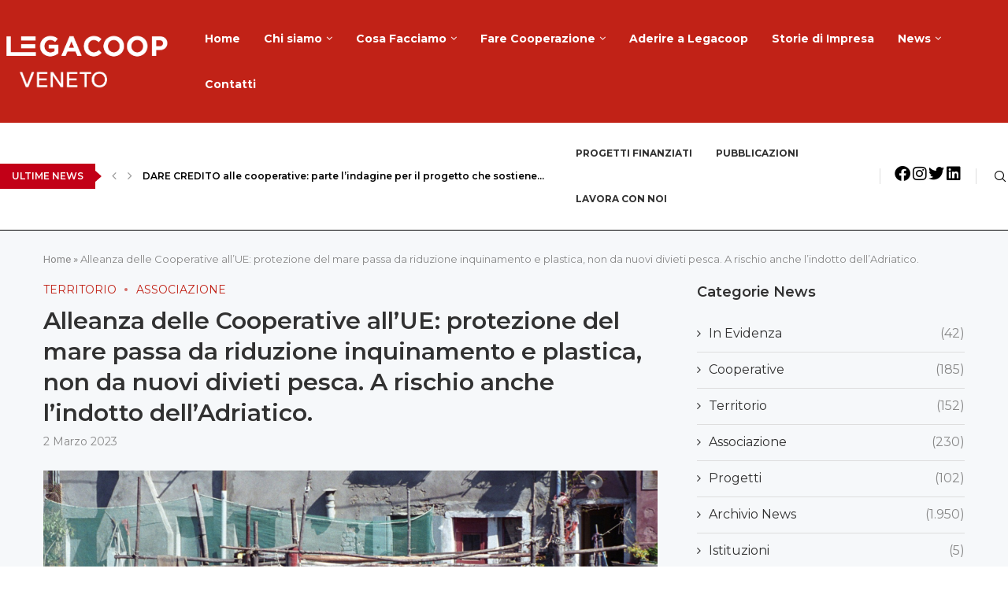

--- FILE ---
content_type: text/html; charset=UTF-8
request_url: https://legacoop.veneto.it/alleanza-delle-cooperative-allue-protezione-del-mare-passa-da-riduzione-inquinamento-e-plastica-non-da-nuovi-divieti-pesca-a-rischio-anche-lindotto-delladriatico/
body_size: 47854
content:
<!DOCTYPE html>
<html lang="it-IT">
<head><meta charset="UTF-8"><script>if(navigator.userAgent.match(/MSIE|Internet Explorer/i)||navigator.userAgent.match(/Trident\/7\..*?rv:11/i)){var href=document.location.href;if(!href.match(/[?&]nowprocket/)){if(href.indexOf("?")==-1){if(href.indexOf("#")==-1){document.location.href=href+"?nowprocket=1"}else{document.location.href=href.replace("#","?nowprocket=1#")}}else{if(href.indexOf("#")==-1){document.location.href=href+"&nowprocket=1"}else{document.location.href=href.replace("#","&nowprocket=1#")}}}}</script><script>(()=>{class RocketLazyLoadScripts{constructor(){this.v="2.0.4",this.userEvents=["keydown","keyup","mousedown","mouseup","mousemove","mouseover","mouseout","touchmove","touchstart","touchend","touchcancel","wheel","click","dblclick","input"],this.attributeEvents=["onblur","onclick","oncontextmenu","ondblclick","onfocus","onmousedown","onmouseenter","onmouseleave","onmousemove","onmouseout","onmouseover","onmouseup","onmousewheel","onscroll","onsubmit"]}async t(){this.i(),this.o(),/iP(ad|hone)/.test(navigator.userAgent)&&this.h(),this.u(),this.l(this),this.m(),this.k(this),this.p(this),this._(),await Promise.all([this.R(),this.L()]),this.lastBreath=Date.now(),this.S(this),this.P(),this.D(),this.O(),this.M(),await this.C(this.delayedScripts.normal),await this.C(this.delayedScripts.defer),await this.C(this.delayedScripts.async),await this.T(),await this.F(),await this.j(),await this.A(),window.dispatchEvent(new Event("rocket-allScriptsLoaded")),this.everythingLoaded=!0,this.lastTouchEnd&&await new Promise(t=>setTimeout(t,500-Date.now()+this.lastTouchEnd)),this.I(),this.H(),this.U(),this.W()}i(){this.CSPIssue=sessionStorage.getItem("rocketCSPIssue"),document.addEventListener("securitypolicyviolation",t=>{this.CSPIssue||"script-src-elem"!==t.violatedDirective||"data"!==t.blockedURI||(this.CSPIssue=!0,sessionStorage.setItem("rocketCSPIssue",!0))},{isRocket:!0})}o(){window.addEventListener("pageshow",t=>{this.persisted=t.persisted,this.realWindowLoadedFired=!0},{isRocket:!0}),window.addEventListener("pagehide",()=>{this.onFirstUserAction=null},{isRocket:!0})}h(){let t;function e(e){t=e}window.addEventListener("touchstart",e,{isRocket:!0}),window.addEventListener("touchend",function i(o){o.changedTouches[0]&&t.changedTouches[0]&&Math.abs(o.changedTouches[0].pageX-t.changedTouches[0].pageX)<10&&Math.abs(o.changedTouches[0].pageY-t.changedTouches[0].pageY)<10&&o.timeStamp-t.timeStamp<200&&(window.removeEventListener("touchstart",e,{isRocket:!0}),window.removeEventListener("touchend",i,{isRocket:!0}),"INPUT"===o.target.tagName&&"text"===o.target.type||(o.target.dispatchEvent(new TouchEvent("touchend",{target:o.target,bubbles:!0})),o.target.dispatchEvent(new MouseEvent("mouseover",{target:o.target,bubbles:!0})),o.target.dispatchEvent(new PointerEvent("click",{target:o.target,bubbles:!0,cancelable:!0,detail:1,clientX:o.changedTouches[0].clientX,clientY:o.changedTouches[0].clientY})),event.preventDefault()))},{isRocket:!0})}q(t){this.userActionTriggered||("mousemove"!==t.type||this.firstMousemoveIgnored?"keyup"===t.type||"mouseover"===t.type||"mouseout"===t.type||(this.userActionTriggered=!0,this.onFirstUserAction&&this.onFirstUserAction()):this.firstMousemoveIgnored=!0),"click"===t.type&&t.preventDefault(),t.stopPropagation(),t.stopImmediatePropagation(),"touchstart"===this.lastEvent&&"touchend"===t.type&&(this.lastTouchEnd=Date.now()),"click"===t.type&&(this.lastTouchEnd=0),this.lastEvent=t.type,t.composedPath&&t.composedPath()[0].getRootNode()instanceof ShadowRoot&&(t.rocketTarget=t.composedPath()[0]),this.savedUserEvents.push(t)}u(){this.savedUserEvents=[],this.userEventHandler=this.q.bind(this),this.userEvents.forEach(t=>window.addEventListener(t,this.userEventHandler,{passive:!1,isRocket:!0})),document.addEventListener("visibilitychange",this.userEventHandler,{isRocket:!0})}U(){this.userEvents.forEach(t=>window.removeEventListener(t,this.userEventHandler,{passive:!1,isRocket:!0})),document.removeEventListener("visibilitychange",this.userEventHandler,{isRocket:!0}),this.savedUserEvents.forEach(t=>{(t.rocketTarget||t.target).dispatchEvent(new window[t.constructor.name](t.type,t))})}m(){const t="return false",e=Array.from(this.attributeEvents,t=>"data-rocket-"+t),i="["+this.attributeEvents.join("],[")+"]",o="[data-rocket-"+this.attributeEvents.join("],[data-rocket-")+"]",s=(e,i,o)=>{o&&o!==t&&(e.setAttribute("data-rocket-"+i,o),e["rocket"+i]=new Function("event",o),e.setAttribute(i,t))};new MutationObserver(t=>{for(const n of t)"attributes"===n.type&&(n.attributeName.startsWith("data-rocket-")||this.everythingLoaded?n.attributeName.startsWith("data-rocket-")&&this.everythingLoaded&&this.N(n.target,n.attributeName.substring(12)):s(n.target,n.attributeName,n.target.getAttribute(n.attributeName))),"childList"===n.type&&n.addedNodes.forEach(t=>{if(t.nodeType===Node.ELEMENT_NODE)if(this.everythingLoaded)for(const i of[t,...t.querySelectorAll(o)])for(const t of i.getAttributeNames())e.includes(t)&&this.N(i,t.substring(12));else for(const e of[t,...t.querySelectorAll(i)])for(const t of e.getAttributeNames())this.attributeEvents.includes(t)&&s(e,t,e.getAttribute(t))})}).observe(document,{subtree:!0,childList:!0,attributeFilter:[...this.attributeEvents,...e]})}I(){this.attributeEvents.forEach(t=>{document.querySelectorAll("[data-rocket-"+t+"]").forEach(e=>{this.N(e,t)})})}N(t,e){const i=t.getAttribute("data-rocket-"+e);i&&(t.setAttribute(e,i),t.removeAttribute("data-rocket-"+e))}k(t){Object.defineProperty(HTMLElement.prototype,"onclick",{get(){return this.rocketonclick||null},set(e){this.rocketonclick=e,this.setAttribute(t.everythingLoaded?"onclick":"data-rocket-onclick","this.rocketonclick(event)")}})}S(t){function e(e,i){let o=e[i];e[i]=null,Object.defineProperty(e,i,{get:()=>o,set(s){t.everythingLoaded?o=s:e["rocket"+i]=o=s}})}e(document,"onreadystatechange"),e(window,"onload"),e(window,"onpageshow");try{Object.defineProperty(document,"readyState",{get:()=>t.rocketReadyState,set(e){t.rocketReadyState=e},configurable:!0}),document.readyState="loading"}catch(t){console.log("WPRocket DJE readyState conflict, bypassing")}}l(t){this.originalAddEventListener=EventTarget.prototype.addEventListener,this.originalRemoveEventListener=EventTarget.prototype.removeEventListener,this.savedEventListeners=[],EventTarget.prototype.addEventListener=function(e,i,o){o&&o.isRocket||!t.B(e,this)&&!t.userEvents.includes(e)||t.B(e,this)&&!t.userActionTriggered||e.startsWith("rocket-")||t.everythingLoaded?t.originalAddEventListener.call(this,e,i,o):(t.savedEventListeners.push({target:this,remove:!1,type:e,func:i,options:o}),"mouseenter"!==e&&"mouseleave"!==e||t.originalAddEventListener.call(this,e,t.savedUserEvents.push,o))},EventTarget.prototype.removeEventListener=function(e,i,o){o&&o.isRocket||!t.B(e,this)&&!t.userEvents.includes(e)||t.B(e,this)&&!t.userActionTriggered||e.startsWith("rocket-")||t.everythingLoaded?t.originalRemoveEventListener.call(this,e,i,o):t.savedEventListeners.push({target:this,remove:!0,type:e,func:i,options:o})}}J(t,e){this.savedEventListeners=this.savedEventListeners.filter(i=>{let o=i.type,s=i.target||window;return e!==o||t!==s||(this.B(o,s)&&(i.type="rocket-"+o),this.$(i),!1)})}H(){EventTarget.prototype.addEventListener=this.originalAddEventListener,EventTarget.prototype.removeEventListener=this.originalRemoveEventListener,this.savedEventListeners.forEach(t=>this.$(t))}$(t){t.remove?this.originalRemoveEventListener.call(t.target,t.type,t.func,t.options):this.originalAddEventListener.call(t.target,t.type,t.func,t.options)}p(t){let e;function i(e){return t.everythingLoaded?e:e.split(" ").map(t=>"load"===t||t.startsWith("load.")?"rocket-jquery-load":t).join(" ")}function o(o){function s(e){const s=o.fn[e];o.fn[e]=o.fn.init.prototype[e]=function(){return this[0]===window&&t.userActionTriggered&&("string"==typeof arguments[0]||arguments[0]instanceof String?arguments[0]=i(arguments[0]):"object"==typeof arguments[0]&&Object.keys(arguments[0]).forEach(t=>{const e=arguments[0][t];delete arguments[0][t],arguments[0][i(t)]=e})),s.apply(this,arguments),this}}if(o&&o.fn&&!t.allJQueries.includes(o)){const e={DOMContentLoaded:[],"rocket-DOMContentLoaded":[]};for(const t in e)document.addEventListener(t,()=>{e[t].forEach(t=>t())},{isRocket:!0});o.fn.ready=o.fn.init.prototype.ready=function(i){function s(){parseInt(o.fn.jquery)>2?setTimeout(()=>i.bind(document)(o)):i.bind(document)(o)}return"function"==typeof i&&(t.realDomReadyFired?!t.userActionTriggered||t.fauxDomReadyFired?s():e["rocket-DOMContentLoaded"].push(s):e.DOMContentLoaded.push(s)),o([])},s("on"),s("one"),s("off"),t.allJQueries.push(o)}e=o}t.allJQueries=[],o(window.jQuery),Object.defineProperty(window,"jQuery",{get:()=>e,set(t){o(t)}})}P(){const t=new Map;document.write=document.writeln=function(e){const i=document.currentScript,o=document.createRange(),s=i.parentElement;let n=t.get(i);void 0===n&&(n=i.nextSibling,t.set(i,n));const c=document.createDocumentFragment();o.setStart(c,0),c.appendChild(o.createContextualFragment(e)),s.insertBefore(c,n)}}async R(){return new Promise(t=>{this.userActionTriggered?t():this.onFirstUserAction=t})}async L(){return new Promise(t=>{document.addEventListener("DOMContentLoaded",()=>{this.realDomReadyFired=!0,t()},{isRocket:!0})})}async j(){return this.realWindowLoadedFired?Promise.resolve():new Promise(t=>{window.addEventListener("load",t,{isRocket:!0})})}M(){this.pendingScripts=[];this.scriptsMutationObserver=new MutationObserver(t=>{for(const e of t)e.addedNodes.forEach(t=>{"SCRIPT"!==t.tagName||t.noModule||t.isWPRocket||this.pendingScripts.push({script:t,promise:new Promise(e=>{const i=()=>{const i=this.pendingScripts.findIndex(e=>e.script===t);i>=0&&this.pendingScripts.splice(i,1),e()};t.addEventListener("load",i,{isRocket:!0}),t.addEventListener("error",i,{isRocket:!0}),setTimeout(i,1e3)})})})}),this.scriptsMutationObserver.observe(document,{childList:!0,subtree:!0})}async F(){await this.X(),this.pendingScripts.length?(await this.pendingScripts[0].promise,await this.F()):this.scriptsMutationObserver.disconnect()}D(){this.delayedScripts={normal:[],async:[],defer:[]},document.querySelectorAll("script[type$=rocketlazyloadscript]").forEach(t=>{t.hasAttribute("data-rocket-src")?t.hasAttribute("async")&&!1!==t.async?this.delayedScripts.async.push(t):t.hasAttribute("defer")&&!1!==t.defer||"module"===t.getAttribute("data-rocket-type")?this.delayedScripts.defer.push(t):this.delayedScripts.normal.push(t):this.delayedScripts.normal.push(t)})}async _(){await this.L();let t=[];document.querySelectorAll("script[type$=rocketlazyloadscript][data-rocket-src]").forEach(e=>{let i=e.getAttribute("data-rocket-src");if(i&&!i.startsWith("data:")){i.startsWith("//")&&(i=location.protocol+i);try{const o=new URL(i).origin;o!==location.origin&&t.push({src:o,crossOrigin:e.crossOrigin||"module"===e.getAttribute("data-rocket-type")})}catch(t){}}}),t=[...new Map(t.map(t=>[JSON.stringify(t),t])).values()],this.Y(t,"preconnect")}async G(t){if(await this.K(),!0!==t.noModule||!("noModule"in HTMLScriptElement.prototype))return new Promise(e=>{let i;function o(){(i||t).setAttribute("data-rocket-status","executed"),e()}try{if(navigator.userAgent.includes("Firefox/")||""===navigator.vendor||this.CSPIssue)i=document.createElement("script"),[...t.attributes].forEach(t=>{let e=t.nodeName;"type"!==e&&("data-rocket-type"===e&&(e="type"),"data-rocket-src"===e&&(e="src"),i.setAttribute(e,t.nodeValue))}),t.text&&(i.text=t.text),t.nonce&&(i.nonce=t.nonce),i.hasAttribute("src")?(i.addEventListener("load",o,{isRocket:!0}),i.addEventListener("error",()=>{i.setAttribute("data-rocket-status","failed-network"),e()},{isRocket:!0}),setTimeout(()=>{i.isConnected||e()},1)):(i.text=t.text,o()),i.isWPRocket=!0,t.parentNode.replaceChild(i,t);else{const i=t.getAttribute("data-rocket-type"),s=t.getAttribute("data-rocket-src");i?(t.type=i,t.removeAttribute("data-rocket-type")):t.removeAttribute("type"),t.addEventListener("load",o,{isRocket:!0}),t.addEventListener("error",i=>{this.CSPIssue&&i.target.src.startsWith("data:")?(console.log("WPRocket: CSP fallback activated"),t.removeAttribute("src"),this.G(t).then(e)):(t.setAttribute("data-rocket-status","failed-network"),e())},{isRocket:!0}),s?(t.fetchPriority="high",t.removeAttribute("data-rocket-src"),t.src=s):t.src="data:text/javascript;base64,"+window.btoa(unescape(encodeURIComponent(t.text)))}}catch(i){t.setAttribute("data-rocket-status","failed-transform"),e()}});t.setAttribute("data-rocket-status","skipped")}async C(t){const e=t.shift();return e?(e.isConnected&&await this.G(e),this.C(t)):Promise.resolve()}O(){this.Y([...this.delayedScripts.normal,...this.delayedScripts.defer,...this.delayedScripts.async],"preload")}Y(t,e){this.trash=this.trash||[];let i=!0;var o=document.createDocumentFragment();t.forEach(t=>{const s=t.getAttribute&&t.getAttribute("data-rocket-src")||t.src;if(s&&!s.startsWith("data:")){const n=document.createElement("link");n.href=s,n.rel=e,"preconnect"!==e&&(n.as="script",n.fetchPriority=i?"high":"low"),t.getAttribute&&"module"===t.getAttribute("data-rocket-type")&&(n.crossOrigin=!0),t.crossOrigin&&(n.crossOrigin=t.crossOrigin),t.integrity&&(n.integrity=t.integrity),t.nonce&&(n.nonce=t.nonce),o.appendChild(n),this.trash.push(n),i=!1}}),document.head.appendChild(o)}W(){this.trash.forEach(t=>t.remove())}async T(){try{document.readyState="interactive"}catch(t){}this.fauxDomReadyFired=!0;try{await this.K(),this.J(document,"readystatechange"),document.dispatchEvent(new Event("rocket-readystatechange")),await this.K(),document.rocketonreadystatechange&&document.rocketonreadystatechange(),await this.K(),this.J(document,"DOMContentLoaded"),document.dispatchEvent(new Event("rocket-DOMContentLoaded")),await this.K(),this.J(window,"DOMContentLoaded"),window.dispatchEvent(new Event("rocket-DOMContentLoaded"))}catch(t){console.error(t)}}async A(){try{document.readyState="complete"}catch(t){}try{await this.K(),this.J(document,"readystatechange"),document.dispatchEvent(new Event("rocket-readystatechange")),await this.K(),document.rocketonreadystatechange&&document.rocketonreadystatechange(),await this.K(),this.J(window,"load"),window.dispatchEvent(new Event("rocket-load")),await this.K(),window.rocketonload&&window.rocketonload(),await this.K(),this.allJQueries.forEach(t=>t(window).trigger("rocket-jquery-load")),await this.K(),this.J(window,"pageshow");const t=new Event("rocket-pageshow");t.persisted=this.persisted,window.dispatchEvent(t),await this.K(),window.rocketonpageshow&&window.rocketonpageshow({persisted:this.persisted})}catch(t){console.error(t)}}async K(){Date.now()-this.lastBreath>45&&(await this.X(),this.lastBreath=Date.now())}async X(){return document.hidden?new Promise(t=>setTimeout(t)):new Promise(t=>requestAnimationFrame(t))}B(t,e){return e===document&&"readystatechange"===t||(e===document&&"DOMContentLoaded"===t||(e===window&&"DOMContentLoaded"===t||(e===window&&"load"===t||e===window&&"pageshow"===t)))}static run(){(new RocketLazyLoadScripts).t()}}RocketLazyLoadScripts.run()})();</script>
    
    <meta http-equiv="X-UA-Compatible" content="IE=edge">
    <meta name="viewport" content="width=device-width, initial-scale=1">
    <link rel="profile" href="https://gmpg.org/xfn/11"/>
    <link rel="alternate" type="application/rss+xml" title="Legacoop Veneto RSS Feed"
          href="https://legacoop.veneto.it/feed/"/>
    <link rel="alternate" type="application/atom+xml" title="Legacoop Veneto Atom Feed"
          href="https://legacoop.veneto.it/feed/atom/"/>
    <link rel="pingback" href="https://legacoop.veneto.it/xmlrpc.php"/>
    <!--[if lt IE 9]>
	<script src="https://legacoop.veneto.it/wp-content/themes/soledad/js/html5.js"></script>
	<![endif]-->
	<link rel='preconnect' href='https://fonts.googleapis.com' />
<link rel='preconnect' href='https://fonts.gstatic.com' />
<meta http-equiv='x-dns-prefetch-control' content='on'>
<link rel='dns-prefetch' href='//fonts.googleapis.com' />
<link rel='dns-prefetch' href='//fonts.gstatic.com' />
<link rel='dns-prefetch' href='//s.gravatar.com' />
<link rel='dns-prefetch' href='//www.google-analytics.com' />
<meta name='robots' content='index, follow, max-image-preview:large, max-snippet:-1, max-video-preview:-1' />

<!-- Google Tag Manager for WordPress by gtm4wp.com -->
<script data-cfasync="false" data-pagespeed-no-defer>
	var gtm4wp_datalayer_name = "dataLayer";
	var dataLayer = dataLayer || [];
</script>
<!-- End Google Tag Manager for WordPress by gtm4wp.com -->
	<!-- This site is optimized with the Yoast SEO plugin v26.6 - https://yoast.com/wordpress/plugins/seo/ -->
	<title>Alleanza delle Cooperative all’UE: protezione del mare passa da riduzione inquinamento e plastica, non da nuovi divieti pesca. A rischio anche l’indotto dell’Adriatico. - Legacoop Veneto</title>
	<link rel="canonical" href="https://legacoop.veneto.it/alleanza-delle-cooperative-allue-protezione-del-mare-passa-da-riduzione-inquinamento-e-plastica-non-da-nuovi-divieti-pesca-a-rischio-anche-lindotto-delladriatico/" />
	<meta property="og:locale" content="it_IT" />
	<meta property="og:type" content="article" />
	<meta property="og:title" content="Alleanza delle Cooperative all’UE: protezione del mare passa da riduzione inquinamento e plastica, non da nuovi divieti pesca. A rischio anche l’indotto dell’Adriatico. - Legacoop Veneto" />
	<meta property="og:description" content="Le soluzioni proposte per la tutela del mare dal Commissario alla Pesca dell’Unione europea e presentate al Consiglio consultivo regionale per il&hellip;" />
	<meta property="og:url" content="https://legacoop.veneto.it/alleanza-delle-cooperative-allue-protezione-del-mare-passa-da-riduzione-inquinamento-e-plastica-non-da-nuovi-divieti-pesca-a-rischio-anche-lindotto-delladriatico/" />
	<meta property="og:site_name" content="Legacoop Veneto" />
	<meta property="article:publisher" content="http://www.facebook.com/legacoop.veneto/" />
	<meta property="article:published_time" content="2023-03-02T09:00:00+00:00" />
	<meta property="article:modified_time" content="2023-03-09T16:40:07+00:00" />
	<meta property="og:image" content="https://legacoop.veneto.it/wp-content/uploads/2023/03/pescatori-chioggia-per-news.png" />
	<meta property="og:image:width" content="1000" />
	<meta property="og:image:height" content="600" />
	<meta property="og:image:type" content="image/png" />
	<meta name="author" content="Marta Giacometti" />
	<meta name="twitter:card" content="summary_large_image" />
	<meta name="twitter:creator" content="@LegacoopVeneto" />
	<meta name="twitter:site" content="@LegacoopVeneto" />
	<meta name="twitter:label1" content="Scritto da" />
	<meta name="twitter:data1" content="Marta Giacometti" />
	<meta name="twitter:label2" content="Tempo di lettura stimato" />
	<meta name="twitter:data2" content="2 minuti" />
	<script type="application/ld+json" class="yoast-schema-graph">{"@context":"https://schema.org","@graph":[{"@type":"Article","@id":"https://legacoop.veneto.it/alleanza-delle-cooperative-allue-protezione-del-mare-passa-da-riduzione-inquinamento-e-plastica-non-da-nuovi-divieti-pesca-a-rischio-anche-lindotto-delladriatico/#article","isPartOf":{"@id":"https://legacoop.veneto.it/alleanza-delle-cooperative-allue-protezione-del-mare-passa-da-riduzione-inquinamento-e-plastica-non-da-nuovi-divieti-pesca-a-rischio-anche-lindotto-delladriatico/"},"author":{"name":"Marta Giacometti","@id":"https://legacoop.veneto.it/#/schema/person/ffaf6806b099dc58edfe8b2db0a40892"},"headline":"Alleanza delle Cooperative all’UE: protezione del mare passa da riduzione inquinamento e plastica, non da nuovi divieti pesca. A rischio anche l’indotto dell’Adriatico.","datePublished":"2023-03-02T09:00:00+00:00","dateModified":"2023-03-09T16:40:07+00:00","mainEntityOfPage":{"@id":"https://legacoop.veneto.it/alleanza-delle-cooperative-allue-protezione-del-mare-passa-da-riduzione-inquinamento-e-plastica-non-da-nuovi-divieti-pesca-a-rischio-anche-lindotto-delladriatico/"},"wordCount":390,"commentCount":0,"publisher":{"@id":"https://legacoop.veneto.it/#organization"},"image":{"@id":"https://legacoop.veneto.it/alleanza-delle-cooperative-allue-protezione-del-mare-passa-da-riduzione-inquinamento-e-plastica-non-da-nuovi-divieti-pesca-a-rischio-anche-lindotto-delladriatico/#primaryimage"},"thumbnailUrl":"https://legacoop.veneto.it/wp-content/uploads/2023/03/pescatori-chioggia-per-news.png","keywords":["pesca","agroalimentare"],"articleSection":["Territorio","Associazione"],"inLanguage":"it-IT"},{"@type":"WebPage","@id":"https://legacoop.veneto.it/alleanza-delle-cooperative-allue-protezione-del-mare-passa-da-riduzione-inquinamento-e-plastica-non-da-nuovi-divieti-pesca-a-rischio-anche-lindotto-delladriatico/","url":"https://legacoop.veneto.it/alleanza-delle-cooperative-allue-protezione-del-mare-passa-da-riduzione-inquinamento-e-plastica-non-da-nuovi-divieti-pesca-a-rischio-anche-lindotto-delladriatico/","name":"Alleanza delle Cooperative all’UE: protezione del mare passa da riduzione inquinamento e plastica, non da nuovi divieti pesca. A rischio anche l’indotto dell’Adriatico. - Legacoop Veneto","isPartOf":{"@id":"https://legacoop.veneto.it/#website"},"primaryImageOfPage":{"@id":"https://legacoop.veneto.it/alleanza-delle-cooperative-allue-protezione-del-mare-passa-da-riduzione-inquinamento-e-plastica-non-da-nuovi-divieti-pesca-a-rischio-anche-lindotto-delladriatico/#primaryimage"},"image":{"@id":"https://legacoop.veneto.it/alleanza-delle-cooperative-allue-protezione-del-mare-passa-da-riduzione-inquinamento-e-plastica-non-da-nuovi-divieti-pesca-a-rischio-anche-lindotto-delladriatico/#primaryimage"},"thumbnailUrl":"https://legacoop.veneto.it/wp-content/uploads/2023/03/pescatori-chioggia-per-news.png","datePublished":"2023-03-02T09:00:00+00:00","dateModified":"2023-03-09T16:40:07+00:00","breadcrumb":{"@id":"https://legacoop.veneto.it/alleanza-delle-cooperative-allue-protezione-del-mare-passa-da-riduzione-inquinamento-e-plastica-non-da-nuovi-divieti-pesca-a-rischio-anche-lindotto-delladriatico/#breadcrumb"},"inLanguage":"it-IT","potentialAction":[{"@type":"ReadAction","target":["https://legacoop.veneto.it/alleanza-delle-cooperative-allue-protezione-del-mare-passa-da-riduzione-inquinamento-e-plastica-non-da-nuovi-divieti-pesca-a-rischio-anche-lindotto-delladriatico/"]}]},{"@type":"ImageObject","inLanguage":"it-IT","@id":"https://legacoop.veneto.it/alleanza-delle-cooperative-allue-protezione-del-mare-passa-da-riduzione-inquinamento-e-plastica-non-da-nuovi-divieti-pesca-a-rischio-anche-lindotto-delladriatico/#primaryimage","url":"https://legacoop.veneto.it/wp-content/uploads/2023/03/pescatori-chioggia-per-news.png","contentUrl":"https://legacoop.veneto.it/wp-content/uploads/2023/03/pescatori-chioggia-per-news.png","width":1000,"height":600},{"@type":"BreadcrumbList","@id":"https://legacoop.veneto.it/alleanza-delle-cooperative-allue-protezione-del-mare-passa-da-riduzione-inquinamento-e-plastica-non-da-nuovi-divieti-pesca-a-rischio-anche-lindotto-delladriatico/#breadcrumb","itemListElement":[{"@type":"ListItem","position":1,"name":"Home","item":"https://legacoop.veneto.it/"},{"@type":"ListItem","position":2,"name":"Alleanza delle Cooperative all’UE: protezione del mare passa da riduzione inquinamento e plastica, non da nuovi divieti pesca. A rischio anche l’indotto dell’Adriatico."}]},{"@type":"WebSite","@id":"https://legacoop.veneto.it/#website","url":"https://legacoop.veneto.it/","name":"Legacoop Veneto","description":"","publisher":{"@id":"https://legacoop.veneto.it/#organization"},"potentialAction":[{"@type":"SearchAction","target":{"@type":"EntryPoint","urlTemplate":"https://legacoop.veneto.it/?s={search_term_string}"},"query-input":{"@type":"PropertyValueSpecification","valueRequired":true,"valueName":"search_term_string"}}],"inLanguage":"it-IT"},{"@type":"Organization","@id":"https://legacoop.veneto.it/#organization","name":"Legacoop Veneto","url":"https://legacoop.veneto.it/","logo":{"@type":"ImageObject","inLanguage":"it-IT","@id":"https://legacoop.veneto.it/#/schema/logo/image/","url":"https://legacoop.veneto.it/wp-content/uploads/2022/12/Legacoop-Veneto-03.png","contentUrl":"https://legacoop.veneto.it/wp-content/uploads/2022/12/Legacoop-Veneto-03.png","width":1000,"height":250,"caption":"Legacoop Veneto"},"image":{"@id":"https://legacoop.veneto.it/#/schema/logo/image/"},"sameAs":["http://www.facebook.com/legacoop.veneto/","https://x.com/LegacoopVeneto","https://www.instagram.com/legacoopveneto/","https://www.linkedin.com/company/legacoop-veneto/"]},{"@type":"Person","@id":"https://legacoop.veneto.it/#/schema/person/ffaf6806b099dc58edfe8b2db0a40892","name":"Marta Giacometti","image":{"@type":"ImageObject","inLanguage":"it-IT","@id":"https://legacoop.veneto.it/#/schema/person/image/","url":"https://secure.gravatar.com/avatar/d6b75df38d199725b1128d4fd950ceef13acfcd2a98df4faa72c9be9c5cf5047?s=96&d=mm&r=g","contentUrl":"https://secure.gravatar.com/avatar/d6b75df38d199725b1128d4fd950ceef13acfcd2a98df4faa72c9be9c5cf5047?s=96&d=mm&r=g","caption":"Marta Giacometti"}}]}</script>
	<!-- / Yoast SEO plugin. -->


<link rel='dns-prefetch' href='//cdn.iubenda.com' />
<link rel='dns-prefetch' href='//fonts.googleapis.com' />
<link rel="alternate" type="application/rss+xml" title="Legacoop Veneto &raquo; Feed" href="https://legacoop.veneto.it/feed/" />
<link rel="alternate" title="oEmbed (JSON)" type="application/json+oembed" href="https://legacoop.veneto.it/wp-json/oembed/1.0/embed?url=https%3A%2F%2Flegacoop.veneto.it%2Falleanza-delle-cooperative-allue-protezione-del-mare-passa-da-riduzione-inquinamento-e-plastica-non-da-nuovi-divieti-pesca-a-rischio-anche-lindotto-delladriatico%2F" />
<link rel="alternate" title="oEmbed (XML)" type="text/xml+oembed" href="https://legacoop.veneto.it/wp-json/oembed/1.0/embed?url=https%3A%2F%2Flegacoop.veneto.it%2Falleanza-delle-cooperative-allue-protezione-del-mare-passa-da-riduzione-inquinamento-e-plastica-non-da-nuovi-divieti-pesca-a-rischio-anche-lindotto-delladriatico%2F&#038;format=xml" />
<style id='wp-img-auto-sizes-contain-inline-css' type='text/css'>
img:is([sizes=auto i],[sizes^="auto," i]){contain-intrinsic-size:3000px 1500px}
/*# sourceURL=wp-img-auto-sizes-contain-inline-css */
</style>
<link data-minify="1" rel='stylesheet' id='penci-folding-css' href='https://legacoop.veneto.it/wp-content/cache/min/1/wp-content/themes/soledad/inc/elementor/assets/css/fold.css?ver=1768192714' type='text/css' media='all' />
<style id='wp-emoji-styles-inline-css' type='text/css'>

	img.wp-smiley, img.emoji {
		display: inline !important;
		border: none !important;
		box-shadow: none !important;
		height: 1em !important;
		width: 1em !important;
		margin: 0 0.07em !important;
		vertical-align: -0.1em !important;
		background: none !important;
		padding: 0 !important;
	}
/*# sourceURL=wp-emoji-styles-inline-css */
</style>
<link rel='stylesheet' id='wp-block-library-css' href='https://legacoop.veneto.it/wp-includes/css/dist/block-library/style.min.css?ver=6.9' type='text/css' media='all' />
<style id='wp-block-library-theme-inline-css' type='text/css'>
.wp-block-audio :where(figcaption){color:#555;font-size:13px;text-align:center}.is-dark-theme .wp-block-audio :where(figcaption){color:#ffffffa6}.wp-block-audio{margin:0 0 1em}.wp-block-code{border:1px solid #ccc;border-radius:4px;font-family:Menlo,Consolas,monaco,monospace;padding:.8em 1em}.wp-block-embed :where(figcaption){color:#555;font-size:13px;text-align:center}.is-dark-theme .wp-block-embed :where(figcaption){color:#ffffffa6}.wp-block-embed{margin:0 0 1em}.blocks-gallery-caption{color:#555;font-size:13px;text-align:center}.is-dark-theme .blocks-gallery-caption{color:#ffffffa6}:root :where(.wp-block-image figcaption){color:#555;font-size:13px;text-align:center}.is-dark-theme :root :where(.wp-block-image figcaption){color:#ffffffa6}.wp-block-image{margin:0 0 1em}.wp-block-pullquote{border-bottom:4px solid;border-top:4px solid;color:currentColor;margin-bottom:1.75em}.wp-block-pullquote :where(cite),.wp-block-pullquote :where(footer),.wp-block-pullquote__citation{color:currentColor;font-size:.8125em;font-style:normal;text-transform:uppercase}.wp-block-quote{border-left:.25em solid;margin:0 0 1.75em;padding-left:1em}.wp-block-quote cite,.wp-block-quote footer{color:currentColor;font-size:.8125em;font-style:normal;position:relative}.wp-block-quote:where(.has-text-align-right){border-left:none;border-right:.25em solid;padding-left:0;padding-right:1em}.wp-block-quote:where(.has-text-align-center){border:none;padding-left:0}.wp-block-quote.is-large,.wp-block-quote.is-style-large,.wp-block-quote:where(.is-style-plain){border:none}.wp-block-search .wp-block-search__label{font-weight:700}.wp-block-search__button{border:1px solid #ccc;padding:.375em .625em}:where(.wp-block-group.has-background){padding:1.25em 2.375em}.wp-block-separator.has-css-opacity{opacity:.4}.wp-block-separator{border:none;border-bottom:2px solid;margin-left:auto;margin-right:auto}.wp-block-separator.has-alpha-channel-opacity{opacity:1}.wp-block-separator:not(.is-style-wide):not(.is-style-dots){width:100px}.wp-block-separator.has-background:not(.is-style-dots){border-bottom:none;height:1px}.wp-block-separator.has-background:not(.is-style-wide):not(.is-style-dots){height:2px}.wp-block-table{margin:0 0 1em}.wp-block-table td,.wp-block-table th{word-break:normal}.wp-block-table :where(figcaption){color:#555;font-size:13px;text-align:center}.is-dark-theme .wp-block-table :where(figcaption){color:#ffffffa6}.wp-block-video :where(figcaption){color:#555;font-size:13px;text-align:center}.is-dark-theme .wp-block-video :where(figcaption){color:#ffffffa6}.wp-block-video{margin:0 0 1em}:root :where(.wp-block-template-part.has-background){margin-bottom:0;margin-top:0;padding:1.25em 2.375em}
/*# sourceURL=/wp-includes/css/dist/block-library/theme.min.css */
</style>
<style id='classic-theme-styles-inline-css' type='text/css'>
/*! This file is auto-generated */
.wp-block-button__link{color:#fff;background-color:#32373c;border-radius:9999px;box-shadow:none;text-decoration:none;padding:calc(.667em + 2px) calc(1.333em + 2px);font-size:1.125em}.wp-block-file__button{background:#32373c;color:#fff;text-decoration:none}
/*# sourceURL=/wp-includes/css/classic-themes.min.css */
</style>
<style id='block-soledad-style-inline-css' type='text/css'>
.pchead-e-block{--pcborder-cl:#dedede;--pcaccent-cl:#6eb48c}.heading1-style-1>h1,.heading1-style-2>h1,.heading2-style-1>h2,.heading2-style-2>h2,.heading3-style-1>h3,.heading3-style-2>h3,.heading4-style-1>h4,.heading4-style-2>h4,.heading5-style-1>h5,.heading5-style-2>h5{padding-bottom:8px;border-bottom:1px solid var(--pcborder-cl);overflow:hidden}.heading1-style-2>h1,.heading2-style-2>h2,.heading3-style-2>h3,.heading4-style-2>h4,.heading5-style-2>h5{border-bottom-width:0;position:relative}.heading1-style-2>h1:before,.heading2-style-2>h2:before,.heading3-style-2>h3:before,.heading4-style-2>h4:before,.heading5-style-2>h5:before{content:'';width:50px;height:2px;bottom:0;left:0;z-index:2;background:var(--pcaccent-cl);position:absolute}.heading1-style-2>h1:after,.heading2-style-2>h2:after,.heading3-style-2>h3:after,.heading4-style-2>h4:after,.heading5-style-2>h5:after{content:'';width:100%;height:2px;bottom:0;left:20px;z-index:1;background:var(--pcborder-cl);position:absolute}.heading1-style-3>h1,.heading1-style-4>h1,.heading2-style-3>h2,.heading2-style-4>h2,.heading3-style-3>h3,.heading3-style-4>h3,.heading4-style-3>h4,.heading4-style-4>h4,.heading5-style-3>h5,.heading5-style-4>h5{position:relative;padding-left:20px}.heading1-style-3>h1:before,.heading1-style-4>h1:before,.heading2-style-3>h2:before,.heading2-style-4>h2:before,.heading3-style-3>h3:before,.heading3-style-4>h3:before,.heading4-style-3>h4:before,.heading4-style-4>h4:before,.heading5-style-3>h5:before,.heading5-style-4>h5:before{width:10px;height:100%;content:'';position:absolute;top:0;left:0;bottom:0;background:var(--pcaccent-cl)}.heading1-style-4>h1,.heading2-style-4>h2,.heading3-style-4>h3,.heading4-style-4>h4,.heading5-style-4>h5{padding:10px 20px;background:#f1f1f1}.heading1-style-5>h1,.heading2-style-5>h2,.heading3-style-5>h3,.heading4-style-5>h4,.heading5-style-5>h5{position:relative;z-index:1}.heading1-style-5>h1:before,.heading2-style-5>h2:before,.heading3-style-5>h3:before,.heading4-style-5>h4:before,.heading5-style-5>h5:before{content:"";position:absolute;left:0;bottom:0;width:200px;height:50%;transform:skew(-25deg) translateX(0);background:var(--pcaccent-cl);z-index:-1;opacity:.4}.heading1-style-6>h1,.heading2-style-6>h2,.heading3-style-6>h3,.heading4-style-6>h4,.heading5-style-6>h5{text-decoration:underline;text-underline-offset:2px;text-decoration-thickness:4px;text-decoration-color:var(--pcaccent-cl)}
/*# sourceURL=https://legacoop.veneto.it/wp-content/themes/soledad/inc/block/heading-styles/build/style.min.css */
</style>
<style id='global-styles-inline-css' type='text/css'>
:root{--wp--preset--aspect-ratio--square: 1;--wp--preset--aspect-ratio--4-3: 4/3;--wp--preset--aspect-ratio--3-4: 3/4;--wp--preset--aspect-ratio--3-2: 3/2;--wp--preset--aspect-ratio--2-3: 2/3;--wp--preset--aspect-ratio--16-9: 16/9;--wp--preset--aspect-ratio--9-16: 9/16;--wp--preset--color--black: #000000;--wp--preset--color--cyan-bluish-gray: #abb8c3;--wp--preset--color--white: #ffffff;--wp--preset--color--pale-pink: #f78da7;--wp--preset--color--vivid-red: #cf2e2e;--wp--preset--color--luminous-vivid-orange: #ff6900;--wp--preset--color--luminous-vivid-amber: #fcb900;--wp--preset--color--light-green-cyan: #7bdcb5;--wp--preset--color--vivid-green-cyan: #00d084;--wp--preset--color--pale-cyan-blue: #8ed1fc;--wp--preset--color--vivid-cyan-blue: #0693e3;--wp--preset--color--vivid-purple: #9b51e0;--wp--preset--gradient--vivid-cyan-blue-to-vivid-purple: linear-gradient(135deg,rgb(6,147,227) 0%,rgb(155,81,224) 100%);--wp--preset--gradient--light-green-cyan-to-vivid-green-cyan: linear-gradient(135deg,rgb(122,220,180) 0%,rgb(0,208,130) 100%);--wp--preset--gradient--luminous-vivid-amber-to-luminous-vivid-orange: linear-gradient(135deg,rgb(252,185,0) 0%,rgb(255,105,0) 100%);--wp--preset--gradient--luminous-vivid-orange-to-vivid-red: linear-gradient(135deg,rgb(255,105,0) 0%,rgb(207,46,46) 100%);--wp--preset--gradient--very-light-gray-to-cyan-bluish-gray: linear-gradient(135deg,rgb(238,238,238) 0%,rgb(169,184,195) 100%);--wp--preset--gradient--cool-to-warm-spectrum: linear-gradient(135deg,rgb(74,234,220) 0%,rgb(151,120,209) 20%,rgb(207,42,186) 40%,rgb(238,44,130) 60%,rgb(251,105,98) 80%,rgb(254,248,76) 100%);--wp--preset--gradient--blush-light-purple: linear-gradient(135deg,rgb(255,206,236) 0%,rgb(152,150,240) 100%);--wp--preset--gradient--blush-bordeaux: linear-gradient(135deg,rgb(254,205,165) 0%,rgb(254,45,45) 50%,rgb(107,0,62) 100%);--wp--preset--gradient--luminous-dusk: linear-gradient(135deg,rgb(255,203,112) 0%,rgb(199,81,192) 50%,rgb(65,88,208) 100%);--wp--preset--gradient--pale-ocean: linear-gradient(135deg,rgb(255,245,203) 0%,rgb(182,227,212) 50%,rgb(51,167,181) 100%);--wp--preset--gradient--electric-grass: linear-gradient(135deg,rgb(202,248,128) 0%,rgb(113,206,126) 100%);--wp--preset--gradient--midnight: linear-gradient(135deg,rgb(2,3,129) 0%,rgb(40,116,252) 100%);--wp--preset--font-size--small: 12px;--wp--preset--font-size--medium: 20px;--wp--preset--font-size--large: 32px;--wp--preset--font-size--x-large: 42px;--wp--preset--font-size--normal: 14px;--wp--preset--font-size--huge: 42px;--wp--preset--spacing--20: 0.44rem;--wp--preset--spacing--30: 0.67rem;--wp--preset--spacing--40: 1rem;--wp--preset--spacing--50: 1.5rem;--wp--preset--spacing--60: 2.25rem;--wp--preset--spacing--70: 3.38rem;--wp--preset--spacing--80: 5.06rem;--wp--preset--shadow--natural: 6px 6px 9px rgba(0, 0, 0, 0.2);--wp--preset--shadow--deep: 12px 12px 50px rgba(0, 0, 0, 0.4);--wp--preset--shadow--sharp: 6px 6px 0px rgba(0, 0, 0, 0.2);--wp--preset--shadow--outlined: 6px 6px 0px -3px rgb(255, 255, 255), 6px 6px rgb(0, 0, 0);--wp--preset--shadow--crisp: 6px 6px 0px rgb(0, 0, 0);}:where(.is-layout-flex){gap: 0.5em;}:where(.is-layout-grid){gap: 0.5em;}body .is-layout-flex{display: flex;}.is-layout-flex{flex-wrap: wrap;align-items: center;}.is-layout-flex > :is(*, div){margin: 0;}body .is-layout-grid{display: grid;}.is-layout-grid > :is(*, div){margin: 0;}:where(.wp-block-columns.is-layout-flex){gap: 2em;}:where(.wp-block-columns.is-layout-grid){gap: 2em;}:where(.wp-block-post-template.is-layout-flex){gap: 1.25em;}:where(.wp-block-post-template.is-layout-grid){gap: 1.25em;}.has-black-color{color: var(--wp--preset--color--black) !important;}.has-cyan-bluish-gray-color{color: var(--wp--preset--color--cyan-bluish-gray) !important;}.has-white-color{color: var(--wp--preset--color--white) !important;}.has-pale-pink-color{color: var(--wp--preset--color--pale-pink) !important;}.has-vivid-red-color{color: var(--wp--preset--color--vivid-red) !important;}.has-luminous-vivid-orange-color{color: var(--wp--preset--color--luminous-vivid-orange) !important;}.has-luminous-vivid-amber-color{color: var(--wp--preset--color--luminous-vivid-amber) !important;}.has-light-green-cyan-color{color: var(--wp--preset--color--light-green-cyan) !important;}.has-vivid-green-cyan-color{color: var(--wp--preset--color--vivid-green-cyan) !important;}.has-pale-cyan-blue-color{color: var(--wp--preset--color--pale-cyan-blue) !important;}.has-vivid-cyan-blue-color{color: var(--wp--preset--color--vivid-cyan-blue) !important;}.has-vivid-purple-color{color: var(--wp--preset--color--vivid-purple) !important;}.has-black-background-color{background-color: var(--wp--preset--color--black) !important;}.has-cyan-bluish-gray-background-color{background-color: var(--wp--preset--color--cyan-bluish-gray) !important;}.has-white-background-color{background-color: var(--wp--preset--color--white) !important;}.has-pale-pink-background-color{background-color: var(--wp--preset--color--pale-pink) !important;}.has-vivid-red-background-color{background-color: var(--wp--preset--color--vivid-red) !important;}.has-luminous-vivid-orange-background-color{background-color: var(--wp--preset--color--luminous-vivid-orange) !important;}.has-luminous-vivid-amber-background-color{background-color: var(--wp--preset--color--luminous-vivid-amber) !important;}.has-light-green-cyan-background-color{background-color: var(--wp--preset--color--light-green-cyan) !important;}.has-vivid-green-cyan-background-color{background-color: var(--wp--preset--color--vivid-green-cyan) !important;}.has-pale-cyan-blue-background-color{background-color: var(--wp--preset--color--pale-cyan-blue) !important;}.has-vivid-cyan-blue-background-color{background-color: var(--wp--preset--color--vivid-cyan-blue) !important;}.has-vivid-purple-background-color{background-color: var(--wp--preset--color--vivid-purple) !important;}.has-black-border-color{border-color: var(--wp--preset--color--black) !important;}.has-cyan-bluish-gray-border-color{border-color: var(--wp--preset--color--cyan-bluish-gray) !important;}.has-white-border-color{border-color: var(--wp--preset--color--white) !important;}.has-pale-pink-border-color{border-color: var(--wp--preset--color--pale-pink) !important;}.has-vivid-red-border-color{border-color: var(--wp--preset--color--vivid-red) !important;}.has-luminous-vivid-orange-border-color{border-color: var(--wp--preset--color--luminous-vivid-orange) !important;}.has-luminous-vivid-amber-border-color{border-color: var(--wp--preset--color--luminous-vivid-amber) !important;}.has-light-green-cyan-border-color{border-color: var(--wp--preset--color--light-green-cyan) !important;}.has-vivid-green-cyan-border-color{border-color: var(--wp--preset--color--vivid-green-cyan) !important;}.has-pale-cyan-blue-border-color{border-color: var(--wp--preset--color--pale-cyan-blue) !important;}.has-vivid-cyan-blue-border-color{border-color: var(--wp--preset--color--vivid-cyan-blue) !important;}.has-vivid-purple-border-color{border-color: var(--wp--preset--color--vivid-purple) !important;}.has-vivid-cyan-blue-to-vivid-purple-gradient-background{background: var(--wp--preset--gradient--vivid-cyan-blue-to-vivid-purple) !important;}.has-light-green-cyan-to-vivid-green-cyan-gradient-background{background: var(--wp--preset--gradient--light-green-cyan-to-vivid-green-cyan) !important;}.has-luminous-vivid-amber-to-luminous-vivid-orange-gradient-background{background: var(--wp--preset--gradient--luminous-vivid-amber-to-luminous-vivid-orange) !important;}.has-luminous-vivid-orange-to-vivid-red-gradient-background{background: var(--wp--preset--gradient--luminous-vivid-orange-to-vivid-red) !important;}.has-very-light-gray-to-cyan-bluish-gray-gradient-background{background: var(--wp--preset--gradient--very-light-gray-to-cyan-bluish-gray) !important;}.has-cool-to-warm-spectrum-gradient-background{background: var(--wp--preset--gradient--cool-to-warm-spectrum) !important;}.has-blush-light-purple-gradient-background{background: var(--wp--preset--gradient--blush-light-purple) !important;}.has-blush-bordeaux-gradient-background{background: var(--wp--preset--gradient--blush-bordeaux) !important;}.has-luminous-dusk-gradient-background{background: var(--wp--preset--gradient--luminous-dusk) !important;}.has-pale-ocean-gradient-background{background: var(--wp--preset--gradient--pale-ocean) !important;}.has-electric-grass-gradient-background{background: var(--wp--preset--gradient--electric-grass) !important;}.has-midnight-gradient-background{background: var(--wp--preset--gradient--midnight) !important;}.has-small-font-size{font-size: var(--wp--preset--font-size--small) !important;}.has-medium-font-size{font-size: var(--wp--preset--font-size--medium) !important;}.has-large-font-size{font-size: var(--wp--preset--font-size--large) !important;}.has-x-large-font-size{font-size: var(--wp--preset--font-size--x-large) !important;}
:where(.wp-block-post-template.is-layout-flex){gap: 1.25em;}:where(.wp-block-post-template.is-layout-grid){gap: 1.25em;}
:where(.wp-block-term-template.is-layout-flex){gap: 1.25em;}:where(.wp-block-term-template.is-layout-grid){gap: 1.25em;}
:where(.wp-block-columns.is-layout-flex){gap: 2em;}:where(.wp-block-columns.is-layout-grid){gap: 2em;}
:root :where(.wp-block-pullquote){font-size: 1.5em;line-height: 1.6;}
/*# sourceURL=global-styles-inline-css */
</style>
<link data-minify="1" rel='stylesheet' id='penci-review-css' href='https://legacoop.veneto.it/wp-content/cache/min/1/wp-content/plugins/penci-review/css/style.css?ver=1768192714' type='text/css' media='all' />
<link rel='stylesheet' id='penci-oswald-css' href='//fonts.googleapis.com/css?family=Oswald%3A400&#038;display=swap&#038;ver=6.9' type='text/css' media='all' />
<link rel='stylesheet' id='penci-fonts-css' href='https://fonts.googleapis.com/css?family=Montserrat%3A300%2C300italic%2C400%2C400italic%2C500%2C500italic%2C700%2C700italic%2C800%2C800italic%7CRoboto%3A300%2C300italic%2C400%2C400italic%2C500%2C500italic%2C600%2C600italic%2C700%2C700italic%2C800%2C800italic%26subset%3Dlatin%2Ccyrillic%2Ccyrillic-ext%2Cgreek%2Cgreek-ext%2Clatin-ext&#038;display=swap&#038;ver=8.7.0' type='text/css' media='' />
<link data-minify="1" rel='stylesheet' id='penci-main-style-css' href='https://legacoop.veneto.it/wp-content/cache/min/1/wp-content/themes/soledad/main.css?ver=1768192714' type='text/css' media='all' />
<link data-minify="1" rel='stylesheet' id='penci-swiper-bundle-css' href='https://legacoop.veneto.it/wp-content/cache/min/1/wp-content/themes/soledad/css/swiper-bundle.min.css?ver=1768192715' type='text/css' media='all' />
<link data-minify="1" rel='stylesheet' id='penci-font-awesomeold-css' href='https://legacoop.veneto.it/wp-content/cache/min/1/wp-content/themes/soledad/css/font-awesome.4.7.0.swap.min.css?ver=1768192716' type='text/css' media='all' />
<link data-minify="1" rel='stylesheet' id='penci_icon-css' href='https://legacoop.veneto.it/wp-content/cache/min/1/wp-content/themes/soledad/css/penci-icon.css?ver=1768192716' type='text/css' media='all' />
<link rel='stylesheet' id='penci_style-css' href='https://legacoop.veneto.it/wp-content/themes/soledad-child/style.css?ver=8.7.0' type='text/css' media='all' />
<link data-minify="1" rel='stylesheet' id='penci_social_counter-css' href='https://legacoop.veneto.it/wp-content/cache/min/1/wp-content/themes/soledad/css/social-counter.css?ver=1768192716' type='text/css' media='all' />
<link rel='stylesheet' id='penci-header-builder-fonts-css' href='https://fonts.googleapis.com/css?family=Montserrat%3A300%2C300italic%2C400%2C400italic%2C500%2C500italic%2C600%2C600italic%2C700%2C700italic%2C800%2C800italic%26subset%3Dlatin%2Ccyrillic%2Ccyrillic-ext%2Cgreek%2Cgreek-ext%2Clatin-ext&#038;display=swap&#038;ver=8.7.0' type='text/css' media='all' />
<link data-minify="1" rel='stylesheet' id='elementor-icons-css' href='https://legacoop.veneto.it/wp-content/cache/min/1/wp-content/plugins/elementor/assets/lib/eicons/css/elementor-icons.min.css?ver=1768192716' type='text/css' media='all' />
<link rel='stylesheet' id='elementor-frontend-css' href='https://legacoop.veneto.it/wp-content/plugins/elementor/assets/css/frontend.min.css?ver=3.33.4' type='text/css' media='all' />
<link rel='stylesheet' id='elementor-post-5-css' href='https://legacoop.veneto.it/wp-content/uploads/elementor/css/post-5.css?ver=1768192712' type='text/css' media='all' />
<link rel='stylesheet' id='elementor-post-1420-css' href='https://legacoop.veneto.it/wp-content/uploads/elementor/css/post-1420.css?ver=1768192713' type='text/css' media='all' />
<link data-minify="1" rel='stylesheet' id='penci-recipe-css-css' href='https://legacoop.veneto.it/wp-content/cache/min/1/wp-content/plugins/penci-recipe/css/recipe.css?ver=1768192716' type='text/css' media='all' />
<link rel='stylesheet' id='penci-soledad-parent-style-css' href='https://legacoop.veneto.it/wp-content/themes/soledad/style.css?ver=6.9' type='text/css' media='all' />
<link rel='stylesheet' id='elementor-gf-roboto-css' href='https://fonts.googleapis.com/css?family=Roboto:100,100italic,200,200italic,300,300italic,400,400italic,500,500italic,600,600italic,700,700italic,800,800italic,900,900italic&#038;display=swap' type='text/css' media='all' />
<link rel='stylesheet' id='elementor-gf-robotoslab-css' href='https://fonts.googleapis.com/css?family=Roboto+Slab:100,100italic,200,200italic,300,300italic,400,400italic,500,500italic,600,600italic,700,700italic,800,800italic,900,900italic&#038;display=swap' type='text/css' media='all' />
<link rel='stylesheet' id='elementor-gf-montserrat-css' href='https://fonts.googleapis.com/css?family=Montserrat:100,100italic,200,200italic,300,300italic,400,400italic,500,500italic,600,600italic,700,700italic,800,800italic,900,900italic&#038;display=swap' type='text/css' media='all' />
<link rel='stylesheet' id='elementor-icons-shared-0-css' href='https://legacoop.veneto.it/wp-content/plugins/elementor/assets/lib/font-awesome/css/fontawesome.min.css?ver=5.15.3' type='text/css' media='all' />
<link data-minify="1" rel='stylesheet' id='elementor-icons-fa-solid-css' href='https://legacoop.veneto.it/wp-content/cache/min/1/wp-content/plugins/elementor/assets/lib/font-awesome/css/solid.min.css?ver=1768192716' type='text/css' media='all' />
<link data-minify="1" rel='stylesheet' id='elementor-icons-fa-brands-css' href='https://legacoop.veneto.it/wp-content/cache/min/1/wp-content/plugins/elementor/assets/lib/font-awesome/css/brands.min.css?ver=1768192716' type='text/css' media='all' />

<script type="rocketlazyloadscript" data-rocket-type="text/javascript" class=" _iub_cs_skip" type="text/javascript" id="iubenda-head-inline-scripts-0">
/* <![CDATA[ */

var _iub = _iub || [];
_iub.csConfiguration = {"localConsentDomain":"legacoop.veneto.it","cookiePolicyInOtherWindow":true,"floatingPreferencesButtonDisplay":"bottom-left","perPurposeConsent":true,"siteId":2952354,"whitelabel":false,"cookiePolicyId":13733398,"lang":"it", "banner":{ "acceptButtonDisplay":true,"closeButtonRejects":true,"customizeButtonDisplay":true,"explicitWithdrawal":true,"listPurposes":true,"position":"bottom" }};

//# sourceURL=iubenda-head-inline-scripts-0
/* ]]> */
</script>
<script type="rocketlazyloadscript" data-minify="1"  data-rocket-type="text/javascript" data-rocket-src="https://legacoop.veneto.it/wp-content/cache/min/1/cs/iubenda_cs.js?ver=1766079216" charset="UTF-8" async="async" class=" _iub_cs_skip" type="text/javascript" src="https://legacoop.veneto.it/wp-content/cache/min/1/cs/iubenda_cs.js?ver=1766079216?ver=3.12.4" id="iubenda-head-scripts-0-js"></script>
<script type="rocketlazyloadscript" data-rocket-type="text/javascript" data-rocket-src="https://legacoop.veneto.it/wp-includes/js/jquery/jquery.min.js?ver=3.7.1" id="jquery-core-js" data-rocket-defer defer></script>
<script type="rocketlazyloadscript" data-rocket-type="text/javascript" data-rocket-src="https://legacoop.veneto.it/wp-includes/js/jquery/jquery-migrate.min.js?ver=3.4.1" id="jquery-migrate-js" data-rocket-defer defer></script>
<link rel="https://api.w.org/" href="https://legacoop.veneto.it/wp-json/" /><link rel="alternate" title="JSON" type="application/json" href="https://legacoop.veneto.it/wp-json/wp/v2/posts/12546" /><link rel="EditURI" type="application/rsd+xml" title="RSD" href="https://legacoop.veneto.it/xmlrpc.php?rsd" />
<meta name="generator" content="WordPress 6.9" />
<meta name="generator" content="Soledad 8.7.0" />
<link rel='shortlink' href='https://legacoop.veneto.it/?p=12546' />
<!-- Google Tag Manager -->
<script type="rocketlazyloadscript">(function(w,d,s,l,i){w[l]=w[l]||[];w[l].push({'gtm.start':
new Date().getTime(),event:'gtm.js'});var f=d.getElementsByTagName(s)[0],
j=d.createElement(s),dl=l!='dataLayer'?'&l='+l:'';j.async=true;j.src=
'https://www.googletagmanager.com/gtm.js?id='+i+dl;f.parentNode.insertBefore(j,f);
})(window,document,'script','dataLayer','GTM-PHK38MJ');</script>
<!-- End Google Tag Manager -->    <style type="text/css">
                                                                                                                                            </style>
	
<!-- Google Tag Manager for WordPress by gtm4wp.com -->
<!-- GTM Container placement set to footer -->
<script data-cfasync="false" data-pagespeed-no-defer type="text/javascript">
	var dataLayer_content = {"pagePostType":"post","pagePostType2":"single-post","pageCategory":["territorio","associazione"],"pageAttributes":["pesca","agroalimentare"],"pagePostAuthor":"Marta Giacometti"};
	dataLayer.push( dataLayer_content );
</script>
<script type="rocketlazyloadscript" data-cfasync="false" data-pagespeed-no-defer data-rocket-type="text/javascript">
(function(w,d,s,l,i){w[l]=w[l]||[];w[l].push({'gtm.start':
new Date().getTime(),event:'gtm.js'});var f=d.getElementsByTagName(s)[0],
j=d.createElement(s),dl=l!='dataLayer'?'&l='+l:'';j.async=true;j.src=
'//www.googletagmanager.com/gtm.js?id='+i+dl;f.parentNode.insertBefore(j,f);
})(window,document,'script','dataLayer','GTM-PHK38MJ');
</script>
<!-- End Google Tag Manager for WordPress by gtm4wp.com --><script type="rocketlazyloadscript">var portfolioDataJs = portfolioDataJs || [];</script><style id="penci-custom-style" type="text/css">body{ --pcbg-cl: #fff; --pctext-cl: #313131; --pcborder-cl: #dedede; --pcheading-cl: #313131; --pcmeta-cl: #888888; --pcaccent-cl: #6eb48c; --pcbody-font: 'PT Serif', serif; --pchead-font: 'Raleway', sans-serif; --pchead-wei: bold; --pcava_bdr:10px;--pcajs_fvw:470px;--pcajs_fvmw:220px; } .single.penci-body-single-style-5 #header, .single.penci-body-single-style-6 #header, .single.penci-body-single-style-10 #header, .single.penci-body-single-style-5 .pc-wrapbuilder-header, .single.penci-body-single-style-6 .pc-wrapbuilder-header, .single.penci-body-single-style-10 .pc-wrapbuilder-header { --pchd-mg: 40px; } .fluid-width-video-wrapper > div { position: absolute; left: 0; right: 0; top: 0; width: 100%; height: 100%; } .yt-video-place { position: relative; text-align: center; } .yt-video-place.embed-responsive .start-video { display: block; top: 0; left: 0; bottom: 0; right: 0; position: absolute; transform: none; } .yt-video-place.embed-responsive .start-video img { margin: 0; padding: 0; top: 50%; display: inline-block; position: absolute; left: 50%; transform: translate(-50%, -50%); width: 68px; height: auto; } .mfp-bg { top: 0; left: 0; width: 100%; height: 100%; z-index: 9999999; overflow: hidden; position: fixed; background: #0b0b0b; opacity: .8; filter: alpha(opacity=80) } .mfp-wrap { top: 0; left: 0; width: 100%; height: 100%; z-index: 9999999; position: fixed; outline: none !important; -webkit-backface-visibility: hidden } body { --pchead-font: 'Montserrat', sans-serif; } body { --pcbody-font: 'Montserrat', sans-serif; } p{ line-height: 1.8; } #navigation .menu > li > a, #navigation ul.menu ul.sub-menu li > a, .navigation ul.menu ul.sub-menu li > a, .penci-menu-hbg .menu li a, #sidebar-nav .menu li a { font-family: 'Roboto', sans-serif; font-weight: normal; } .penci-hide-tagupdated{ display: none !important; } body, .widget ul li a{ font-size: 16px; } .widget ul li, .widget ol li, .post-entry, p, .post-entry p { font-size: 16px; line-height: 1.8; } .widget ul li, .widget ol li, .post-entry, p, .post-entry p{ line-height: 22; } body { --pchead-wei: 600; } .featured-area.featured-style-42 .item-inner-content, .featured-style-41 .swiper-slide, .slider-40-wrapper .nav-thumb-creative .thumb-container:after,.penci-slider44-t-item:before,.penci-slider44-main-wrapper .item, .featured-area .penci-image-holder, .featured-area .penci-slider4-overlay, .featured-area .penci-slide-overlay .overlay-link, .featured-style-29 .featured-slider-overlay, .penci-slider38-overlay{ border-radius: ; -webkit-border-radius: ; } .penci-featured-content-right:before{ border-top-right-radius: ; border-bottom-right-radius: ; } .penci-flat-overlay .penci-slide-overlay .penci-mag-featured-content:before{ border-bottom-left-radius: ; border-bottom-right-radius: ; } .container-single .post-image{ border-radius: ; -webkit-border-radius: ; } .penci-mega-post-inner, .penci-mega-thumbnail .penci-image-holder{ border-radius: ; -webkit-border-radius: ; } .penci-magazine-slider .mag-item-1 .mag-meta-child span:after, .penci-magazine-slider .mag-meta-child span:after, .post-box-meta-single > span:before, .standard-top-meta > span:before, .penci-mag-featured-content .feat-meta > span:after, .penci-featured-content .feat-text .feat-meta > span:after, .featured-style-35 .featured-content-excerpt .feat-meta > span:after, .penci-post-box-meta .penci-box-meta span:after, .grid-post-box-meta span:after, .overlay-post-box-meta > div:after{ box-sizing: border-box; -webkit-box-sizing: border-box; width: 4px; height: 4px; border: 2px solid; border-radius: 2px; transform: translateY(-2px); -webkit-transform: translateY(-2px); } .cat > a.penci-cat-name:after{ width: 4px; height: 4px; box-sizing: border-box; -webkit-box-sizing: border-box; transform: none; border-radius: 2px; margin-top: -2px; border-width: 2px; } #navigation .menu > li > a, #navigation ul.menu ul.sub-menu li > a, .navigation ul.menu ul.sub-menu li > a, .penci-menu-hbg .menu li a, #sidebar-nav .menu li a, #navigation .penci-megamenu .penci-mega-child-categories a, .navigation .penci-megamenu .penci-mega-child-categories a{ font-weight: 600; } body{ --pcbg-cl: #f6f8fa; } .penci-single-style-7:not( .penci-single-pheader-noimg ).penci_sidebar #main article.post, .penci-single-style-3:not( .penci-single-pheader-noimg ).penci_sidebar #main article.post { background-color: var(--pcbg-cl); } @media only screen and (max-width: 767px){ .standard-post-special_wrapper { background: var(--pcbg-cl); } } .wrapper-boxed, .wrapper-boxed.enable-boxed, .home-pupular-posts-title span, .penci-post-box-meta.penci-post-box-grid .penci-post-share-box, .penci-pagination.penci-ajax-more a.penci-ajax-more-button, .woocommerce .woocommerce-product-search input[type="search"], .overlay-post-box-meta, .widget ul.side-newsfeed li.featured-news2 .side-item .side-item-text, .widget select, .widget select option, .woocommerce .woocommerce-error, .woocommerce .woocommerce-info, .woocommerce .woocommerce-message, #penci-demobar, #penci-demobar .style-toggle, .grid-overlay-meta .grid-header-box, .header-standard.standard-overlay-meta{ background-color: var(--pcbg-cl); } .penci-grid .list-post.list-boxed-post .item > .thumbnail:before{ border-right-color: var(--pcbg-cl); } .penci-grid .list-post.list-boxed-post:nth-of-type(2n+2) .item > .thumbnail:before{ border-left-color: var(--pcbg-cl); } .editor-styles-wrapper, body{ --pcaccent-cl: #c12217; } .penci-menuhbg-toggle:hover .lines-button:after, .penci-menuhbg-toggle:hover .penci-lines:before, .penci-menuhbg-toggle:hover .penci-lines:after,.tags-share-box.tags-share-box-s2 .post-share-plike,.penci-video_playlist .penci-playlist-title,.pencisc-column-2.penci-video_playlist .penci-video-nav .playlist-panel-item, .pencisc-column-1.penci-video_playlist .penci-video-nav .playlist-panel-item,.penci-video_playlist .penci-custom-scroll::-webkit-scrollbar-thumb, .pencisc-button, .post-entry .pencisc-button, .penci-dropcap-box, .penci-dropcap-circle, .penci-login-register input[type="submit"]:hover, .penci-ld .penci-ldin:before, .penci-ldspinner > div{ background: #c12217; } a, .post-entry .penci-portfolio-filter ul li a:hover, .penci-portfolio-filter ul li a:hover, .penci-portfolio-filter ul li.active a, .post-entry .penci-portfolio-filter ul li.active a, .penci-countdown .countdown-amount, .archive-box h1, .post-entry a, .container.penci-breadcrumb span a:hover,.container.penci-breadcrumb a:hover, .post-entry blockquote:before, .post-entry blockquote cite, .post-entry blockquote .author, .wpb_text_column blockquote:before, .wpb_text_column blockquote cite, .wpb_text_column blockquote .author, .penci-pagination a:hover, ul.penci-topbar-menu > li a:hover, div.penci-topbar-menu > ul > li a:hover, .penci-recipe-heading a.penci-recipe-print,.penci-review-metas .penci-review-btnbuy, .main-nav-social a:hover, .widget-social .remove-circle a:hover i, .penci-recipe-index .cat > a.penci-cat-name, #bbpress-forums li.bbp-body ul.forum li.bbp-forum-info a:hover, #bbpress-forums li.bbp-body ul.topic li.bbp-topic-title a:hover, #bbpress-forums li.bbp-body ul.forum li.bbp-forum-info .bbp-forum-content a, #bbpress-forums li.bbp-body ul.topic p.bbp-topic-meta a, #bbpress-forums .bbp-breadcrumb a:hover, #bbpress-forums .bbp-forum-freshness a:hover, #bbpress-forums .bbp-topic-freshness a:hover, #buddypress ul.item-list li div.item-title a, #buddypress ul.item-list li h4 a, #buddypress .activity-header a:first-child, #buddypress .comment-meta a:first-child, #buddypress .acomment-meta a:first-child, div.bbp-template-notice a:hover, .penci-menu-hbg .menu li a .indicator:hover, .penci-menu-hbg .menu li a:hover, #sidebar-nav .menu li a:hover, .penci-rlt-popup .rltpopup-meta .rltpopup-title:hover, .penci-video_playlist .penci-video-playlist-item .penci-video-title:hover, .penci_list_shortcode li:before, .penci-dropcap-box-outline, .penci-dropcap-circle-outline, .penci-dropcap-regular, .penci-dropcap-bold{ color: #c12217; } .penci-home-popular-post ul.slick-dots li button:hover, .penci-home-popular-post ul.slick-dots li.slick-active button, .post-entry blockquote .author span:after, .error-image:after, .error-404 .go-back-home a:after, .penci-header-signup-form, .woocommerce span.onsale, .woocommerce #respond input#submit:hover, .woocommerce a.button:hover, .woocommerce button.button:hover, .woocommerce input.button:hover, .woocommerce nav.woocommerce-pagination ul li span.current, .woocommerce div.product .entry-summary div[itemprop="description"]:before, .woocommerce div.product .entry-summary div[itemprop="description"] blockquote .author span:after, .woocommerce div.product .woocommerce-tabs #tab-description blockquote .author span:after, .woocommerce #respond input#submit.alt:hover, .woocommerce a.button.alt:hover, .woocommerce button.button.alt:hover, .woocommerce input.button.alt:hover, .pcheader-icon.shoping-cart-icon > a > span, #penci-demobar .buy-button, #penci-demobar .buy-button:hover, .penci-recipe-heading a.penci-recipe-print:hover,.penci-review-metas .penci-review-btnbuy:hover, .penci-review-process span, .penci-review-score-total, #navigation.menu-style-2 ul.menu ul.sub-menu:before, #navigation.menu-style-2 .menu ul ul.sub-menu:before, .penci-go-to-top-floating, .post-entry.blockquote-style-2 blockquote:before, #bbpress-forums #bbp-search-form .button, #bbpress-forums #bbp-search-form .button:hover, .wrapper-boxed .bbp-pagination-links span.current, #bbpress-forums #bbp_reply_submit:hover, #bbpress-forums #bbp_topic_submit:hover,#main .bbp-login-form .bbp-submit-wrapper button[type="submit"]:hover, #buddypress .dir-search input[type=submit], #buddypress .groups-members-search input[type=submit], #buddypress button:hover, #buddypress a.button:hover, #buddypress a.button:focus, #buddypress input[type=button]:hover, #buddypress input[type=reset]:hover, #buddypress ul.button-nav li a:hover, #buddypress ul.button-nav li.current a, #buddypress div.generic-button a:hover, #buddypress .comment-reply-link:hover, #buddypress input[type=submit]:hover, #buddypress div.pagination .pagination-links .current, #buddypress div.item-list-tabs ul li.selected a, #buddypress div.item-list-tabs ul li.current a, #buddypress div.item-list-tabs ul li a:hover, #buddypress table.notifications thead tr, #buddypress table.notifications-settings thead tr, #buddypress table.profile-settings thead tr, #buddypress table.profile-fields thead tr, #buddypress table.wp-profile-fields thead tr, #buddypress table.messages-notices thead tr, #buddypress table.forum thead tr, #buddypress input[type=submit] { background-color: #c12217; } .penci-pagination ul.page-numbers li span.current, #comments_pagination span { color: #fff; background: #c12217; border-color: #c12217; } .footer-instagram h4.footer-instagram-title > span:before, .woocommerce nav.woocommerce-pagination ul li span.current, .penci-pagination.penci-ajax-more a.penci-ajax-more-button:hover, .penci-recipe-heading a.penci-recipe-print:hover,.penci-review-metas .penci-review-btnbuy:hover, .home-featured-cat-content.style-14 .magcat-padding:before, .wrapper-boxed .bbp-pagination-links span.current, #buddypress .dir-search input[type=submit], #buddypress .groups-members-search input[type=submit], #buddypress button:hover, #buddypress a.button:hover, #buddypress a.button:focus, #buddypress input[type=button]:hover, #buddypress input[type=reset]:hover, #buddypress ul.button-nav li a:hover, #buddypress ul.button-nav li.current a, #buddypress div.generic-button a:hover, #buddypress .comment-reply-link:hover, #buddypress input[type=submit]:hover, #buddypress div.pagination .pagination-links .current, #buddypress input[type=submit], form.pc-searchform.penci-hbg-search-form input.search-input:hover, form.pc-searchform.penci-hbg-search-form input.search-input:focus, .penci-dropcap-box-outline, .penci-dropcap-circle-outline { border-color: #c12217; } .woocommerce .woocommerce-error, .woocommerce .woocommerce-info, .woocommerce .woocommerce-message { border-top-color: #c12217; } .penci-slider ol.penci-control-nav li a.penci-active, .penci-slider ol.penci-control-nav li a:hover, .penci-related-carousel .penci-owl-dot.active span, .penci-owl-carousel-slider .penci-owl-dot.active span{ border-color: #c12217; background-color: #c12217; } .woocommerce .woocommerce-message:before, .woocommerce form.checkout table.shop_table .order-total .amount, .woocommerce ul.products li.product .price ins, .woocommerce ul.products li.product .price, .woocommerce div.product p.price ins, .woocommerce div.product span.price ins, .woocommerce div.product p.price, .woocommerce div.product .entry-summary div[itemprop="description"] blockquote:before, .woocommerce div.product .woocommerce-tabs #tab-description blockquote:before, .woocommerce div.product .entry-summary div[itemprop="description"] blockquote cite, .woocommerce div.product .entry-summary div[itemprop="description"] blockquote .author, .woocommerce div.product .woocommerce-tabs #tab-description blockquote cite, .woocommerce div.product .woocommerce-tabs #tab-description blockquote .author, .woocommerce div.product .product_meta > span a:hover, .woocommerce div.product .woocommerce-tabs ul.tabs li.active, .woocommerce ul.cart_list li .amount, .woocommerce ul.product_list_widget li .amount, .woocommerce table.shop_table td.product-name a:hover, .woocommerce table.shop_table td.product-price span, .woocommerce table.shop_table td.product-subtotal span, .woocommerce-cart .cart-collaterals .cart_totals table td .amount, .woocommerce .woocommerce-info:before, .woocommerce div.product span.price, .penci-container-inside.penci-breadcrumb span a:hover,.penci-container-inside.penci-breadcrumb a:hover { color: #c12217; } .standard-content .penci-more-link.penci-more-link-button a.more-link, .penci-readmore-btn.penci-btn-make-button a, .penci-featured-cat-seemore.penci-btn-make-button a{ background-color: #c12217; color: #fff; } .penci-vernav-toggle:before{ border-top-color: #c12217; color: #fff; } .penci-topbar-trending{ max-width: 700px; } #penci-login-popup:before{ opacity: ; } #header .inner-header { background-color: #c12217; background-image: none; } #navigation, .show-search { background: #c12217; } @media only screen and (min-width: 960px){ #navigation.header-11 > .container { background: #c12217; }} .navigation, .navigation.header-layout-bottom, #navigation, #navigation.header-layout-bottom { border-color: #c12217; } .navigation .menu > li > a, .navigation .menu .sub-menu li a, #navigation .menu > li > a, #navigation .menu .sub-menu li a { color: #dddddd; } .navigation .menu > li > a:hover, .navigation .menu li.current-menu-item > a, .navigation .menu > li.current_page_item > a, .navigation .menu > li:hover > a, .navigation .menu > li.current-menu-ancestor > a, .navigation .menu > li.current-menu-item > a, .navigation .menu .sub-menu li a:hover, .navigation .menu .sub-menu li.current-menu-item > a, .navigation .sub-menu li:hover > a, #navigation .menu > li > a:hover, #navigation .menu li.current-menu-item > a, #navigation .menu > li.current_page_item > a, #navigation .menu > li:hover > a, #navigation .menu > li.current-menu-ancestor > a, #navigation .menu > li.current-menu-item > a, #navigation .menu .sub-menu li a:hover, #navigation .menu .sub-menu li.current-menu-item > a, #navigation .sub-menu li:hover > a { color: #ffffff; } .navigation ul.menu > li > a:before, .navigation .menu > ul > li > a:before, #navigation ul.menu > li > a:before, #navigation .menu > ul > li > a:before { background: #ffffff; } #navigation.menu-style-3 .menu .sub-menu:after, .navigation.menu-style-3 .menu .sub-menu:after { border-bottom-color: #c12217; } #navigation.menu-style-3 .menu .sub-menu .sub-menu:after,.navigation.menu-style-3 .menu .sub-menu .sub-menu:after { border-right-color: #c12217; } #navigation .menu .sub-menu, #navigation .menu .children, #navigation ul.menu > li.megamenu > ul.sub-menu { background-color: #c12217; } #navigation .menu > li > a, #navigation ul.menu ul.sub-menu li > a, .navigation ul.menu ul.sub-menu li > a, #navigation .penci-megamenu .penci-mega-child-categories a, .navigation .penci-megamenu .penci-mega-child-categories a{ text-transform: none; } #navigation .penci-megamenu .post-mega-title a{ text-transform: uppercase; } #navigation ul.menu > li > a, #navigation .menu > ul > li > a { font-size: 15px; } #navigation .menu .sub-menu li a { color: #ffffff; } #navigation .menu .sub-menu li a:hover, #navigation .menu .sub-menu li.current-menu-item > a, #navigation .sub-menu li:hover > a { color: #f5f5f5; } #navigation.menu-style-2 ul.menu ul.sub-menu:before, #navigation.menu-style-2 .menu ul ul.sub-menu:before { background-color: #c12217; } .top-search-classes a.cart-contents, .pcheader-icon > a, #navigation .button-menu-mobile,.top-search-classes > a, #navigation #penci-header-bookmark > a { color: #ffffff; } #navigation .button-menu-mobile svg { fill: #ffffff; } .show-search form.pc-searchform input.search-input::-webkit-input-placeholder{ color: #ffffff; } .show-search form.pc-searchform input.search-input:-moz-placeholder { color: #ffffff; opacity: 1;} .show-search form.pc-searchform input.search-input::-moz-placeholder {color: #ffffff; opacity: 1; } .show-search form.pc-searchform input.search-input:-ms-input-placeholder { color: #ffffff; } .penci-search-form form input.search-input::-webkit-input-placeholder{ color: #ffffff; } .penci-search-form form input.search-input:-moz-placeholder { color: #ffffff; opacity: 1;} .penci-search-form form input.search-input::-moz-placeholder {color: #ffffff; opacity: 1; } .penci-search-form form input.search-input:-ms-input-placeholder { color: #ffffff; } .show-search form.pc-searchform input.search-input,.penci-search-form form input.search-input{ color: #ffffff; } .show-search a.close-search { color: #ffffff; } .header-search-style-overlay .show-search a.close-search { color: #ffffff; } .header-search-style-default .pcajx-search-loading.show-search .penci-search-form form button:before {border-left-color: #ffffff;} .show-search form.pc-searchform input.search-input::-webkit-input-placeholder{ color: #ffffff; } .show-search form.pc-searchform input.search-input:-moz-placeholder { color: #ffffff; opacity: 1;} .show-search form.pc-searchform input.search-input::-moz-placeholder {color: #ffffff; opacity: 1; } .show-search form.pc-searchform input.search-input:-ms-input-placeholder { color: #ffffff; } .penci-search-form form input.search-input::-webkit-input-placeholder{ color: #ffffff; } .penci-search-form form input.search-input:-moz-placeholder { color: #ffffff; opacity: 1;} .penci-search-form form input.search-input::-moz-placeholder {color: #ffffff; opacity: 1; } .penci-search-form form input.search-input:-ms-input-placeholder { color: #ffffff; } .show-search form.pc-searchform input.search-input,.penci-search-form form input.search-input{ color: #ffffff; } .penci-header-signup-form { padding-top: px; padding-bottom: px; } .header-social a i, .main-nav-social a { color: #ffffff; } .header-social a:hover i, .main-nav-social a:hover, .penci-menuhbg-toggle:hover .lines-button:after, .penci-menuhbg-toggle:hover .penci-lines:before, .penci-menuhbg-toggle:hover .penci-lines:after { color: #c12217; } .penci-slide-overlay .overlay-link, .penci-slider38-overlay, .penci-flat-overlay .penci-slide-overlay .penci-mag-featured-content:before, .slider-40-wrapper .list-slider-creative .item-slider-creative .img-container:before { opacity: ; } .penci-item-mag:hover .penci-slide-overlay .overlay-link, .featured-style-38 .item:hover .penci-slider38-overlay, .penci-flat-overlay .penci-item-mag:hover .penci-slide-overlay .penci-mag-featured-content:before { opacity: ; } .penci-featured-content .featured-slider-overlay { opacity: ; } .slider-40-wrapper .list-slider-creative .item-slider-creative:hover .img-container:before { opacity:; } .featured-style-29 .featured-slider-overlay { opacity: ; } .header-standard:not(.single-header), .standard-post-image{ text-align: left } .header-standard:after{ left: 0; margin-left: 0; } .header-standard.standard-overlay-meta{ padding-left: 20px; padding-right: 10px; } .header-standard.standard-overlay-meta:after{ left: 20px; } .post-entry.standard-post-entry{ text-align: left } .penci-more-link{ text-align: left } .penci-more-link a.more-link:before{ content: none; } .penci-more-link a.more-link:hover:before { right: 100%; margin-right: 10px; width: 60px; } .penci-more-link a.more-link:hover:after{ left: 100%; margin-left: 10px; width: 60px; } .standard-post-entry a.more-link:hover, .standard-post-entry a.more-link:hover:before, .standard-post-entry a.more-link:hover:after { opacity: 0.8; } .pc_titlebig_standard a, .header-standard > h2 a { color: #000000; } .header-standard > h2 a { color: #000000; } .penci_grid_title a, .penci-grid li .item h2 a, .penci-masonry .item-masonry h2 a, .grid-mixed .mixed-detail h2 a, .overlay-header-box .overlay-title a { text-transform: none; } .penci-grid li .item h2 a, .penci-masonry .item-masonry h2 a { } .penci-grid .cat a.penci-cat-name, .penci-masonry .cat a.penci-cat-name, .penci-featured-infor .cat a.penci-cat-name, .grid-mixed .cat a.penci-cat-name, .overlay-header-box .cat a.penci-cat-name { text-transform: uppercase; } .penci-featured-infor .penci-entry-title a, .penci-grid li .item h2 a, .penci-masonry .item-masonry h2 a, .grid-mixed .mixed-detail h2 a { color: #000000; } .penci-featured-infor .penci-entry-title a:hover, .penci-grid li .item h2 a:hover, .penci-masonry .item-masonry h2 a:hover, .grid-mixed .mixed-detail h2 a:hover { color: #c20017; } .penci-readmore-btn a, .penci-readmore-btn.penci-btn-make-button a{ color: #c20017; } .penci-readmore-btn.penci-btn-make-button a{ background-color: #ffffff; } .penci-grid li.typography-style .overlay-typography { opacity: ; } .penci-grid li.typography-style:hover .overlay-typography { opacity: ; } .penci-featured-infor .cat > a.penci-cat-name, .penci-standard-cat .cat > a.penci-cat-name, .grid-header-box .cat > a.penci-cat-name, .header-list-style .cat > a.penci-cat-name, .overlay-header-box .cat > a.penci-cat-name, .inner-boxed-2 .cat > a.penci-cat-name, .main-typography .cat > a.penci-cat-name{ font-size: 14px; } .penci-grid li .item h2 a, .penci-masonry .item-masonry h2 a, .penci_grid_title a{font-size:24px;} .grid-post-box-meta, .overlay-header-box .overlay-author, .penci-post-box-meta .penci-box-meta, .header-standard .author-post{ font-size: 12px; } @media only screen and (min-width: 768px){ .penci-grid li.list-post .item > .thumbnail, .home-featured-cat-content.style-6 .mag-post-box.first-post .magcat-thumb{ width: 40%; } .penci-grid li.list-post .item .content-list-right, .home-featured-cat-content.style-6 .mag-post-box.first-post .magcat-detail{ width: 60%; } } .penci-sidebar-content .widget, .penci-sidebar-content.pcsb-boxed-whole { margin-bottom: 40px; } .penci-sidebar-content .penci-border-arrow .inner-arrow { text-transform: none; } .penci-sidebar-content .penci-border-arrow .inner-arrow { font-size: 18px; } #footer-copyright * { font-size: 12px; } #footer-copyright * { font-style: normal; } #widget-area { background-color: #e9e9e9; } .footer-widget-wrapper, .footer-widget-wrapper .widget.widget_categories ul li, .footer-widget-wrapper .widget.widget_archive ul li, .footer-widget-wrapper .widget input[type="text"], .footer-widget-wrapper .widget input[type="email"], .footer-widget-wrapper .widget input[type="date"], .footer-widget-wrapper .widget input[type="number"], .footer-widget-wrapper .widget input[type="search"] { color: #000000; } .footer-widget-wrapper .widget ul li, .footer-widget-wrapper .widget ul ul, .footer-widget-wrapper .widget input[type="text"], .footer-widget-wrapper .widget input[type="email"], .footer-widget-wrapper .widget input[type="date"], .footer-widget-wrapper .widget input[type="number"], .footer-widget-wrapper .widget input[type="search"] { border-color: #e9e9e9; } .footer-widget-wrapper .widget .widget-title { color: #ffffff; } .footer-widget-wrapper .widget .widget-title .inner-arrow { border-color: #000000; } .footer-widget-wrapper a, .footer-widget-wrapper .widget ul.side-newsfeed li .side-item .side-item-text h4 a, .footer-widget-wrapper .widget a, .footer-widget-wrapper .widget-social a i, .footer-widget-wrapper .widget-social a span, .footer-widget-wrapper .widget ul.side-newsfeed li .side-item .side-item-text .side-item-meta a{ color: #ffffff; } .footer-widget-wrapper .widget-social a:hover i{ color: #fff; } .footer-widget-wrapper .penci-tweets-widget-content .icon-tweets, .footer-widget-wrapper .penci-tweets-widget-content .tweet-intents a, .footer-widget-wrapper .penci-tweets-widget-content .tweet-intents span:after, .footer-widget-wrapper .widget ul.side-newsfeed li .side-item .side-item-text h4 a:hover, .footer-widget-wrapper .widget a:hover, .footer-widget-wrapper .widget-social a:hover span, .footer-widget-wrapper a:hover, .footer-widget-wrapper .widget-social.remove-circle a:hover i, .footer-widget-wrapper .widget ul.side-newsfeed li .side-item .side-item-text .side-item-meta a:hover{ color: #ffffff; } .footer-widget-wrapper .widget .tagcloud a:hover, .footer-widget-wrapper .widget-social a:hover i, .footer-widget-wrapper .mc4wp-form input[type="submit"]:hover, .footer-widget-wrapper .widget input[type="submit"]:hover,.footer-widget-wrapper .penci-user-logged-in .penci-user-action-links a:hover, .footer-widget-wrapper .widget button[type="submit"]:hover { color: #fff; background-color: #ffffff; border-color: #ffffff; } .footer-widget-wrapper .about-widget .about-me-heading:before { border-color: #ffffff; } .footer-widget-wrapper .penci-tweets-widget-content .tweet-intents-inner:before, .footer-widget-wrapper .penci-tweets-widget-content .tweet-intents-inner:after { background-color: #ffffff; } .footer-widget-wrapper .penci-owl-carousel.penci-tweets-slider .penci-owl-dots .penci-owl-dot.active span, .footer-widget-wrapper .penci-owl-carousel.penci-tweets-slider .penci-owl-dots .penci-owl-dot:hover span { border-color: #ffffff; background: #ffffff; } #footer-section, .penci-footer-social-moved{ background-color: #e9e9e9; } #footer-section a { color: #ffffff; } .penci-user-logged-in .penci-user-action-links a, .penci-login-register input[type="submit"], .widget input[type="submit"], .widget button[type="submit"], .contact-form input[type=submit], #respond #submit, .wpcf7 input[type="submit"], .widget_wysija input[type="submit"], div.wpforms-container .wpforms-form.wpforms-form input[type=submit], div.wpforms-container .wpforms-form.wpforms-form button[type=submit], div.wpforms-container .wpforms-form.wpforms-form .wpforms-page-button, .mc4wp-form input[type=submit]{ background-color: #c12217; } .pcdark-mode .penci-user-logged-in .penci-user-action-links a, .pcdark-mode .penci-login-register input[type="submit"], .pcdark-mode .widget input[type="submit"], .pcdark-mode .widget button[type="submit"], .pcdark-mode .contact-form input[type=submit], .pcdark-mode #respond #submit, .pcdark-mode .wpcf7 input[type="submit"], .pcdark-mode .widget_wysija input[type="submit"], .pcdark-mode div.wpforms-container .wpforms-form.wpforms-form input[type=submit], .pcdark-mode div.wpforms-container .wpforms-form.wpforms-form button[type=submit], .pcdark-mode div.wpforms-container .wpforms-form.wpforms-form .wpforms-page-button, .pcdark-mode .mc4wp-form input[type=submit]{ background-color: #c12217; } .penci-user-logged-in .penci-user-action-links a, .penci-login-register input[type="submit"], .widget input[type="submit"], .widget button[type="submit"], .contact-form input[type=submit], #respond #submit, .wpcf7 input[type="submit"], .widget_wysija input[type="submit"], div.wpforms-container .wpforms-form.wpforms-form input[type=submit], div.wpforms-container .wpforms-form.wpforms-form button[type=submit], div.wpforms-container .wpforms-form.wpforms-form .wpforms-page-button, .mc4wp-form input[type=submit]{ color: #ffffff; } .pcdark-mode .penci-user-logged-in .penci-user-action-links a, .pcdark-mode .penci-login-register input[type="submit"], .pcdark-mode .widget input[type="submit"], .pcdark-mode .widget button[type="submit"], .pcdark-mode .contact-form input[type=submit], .pcdark-mode #respond #submit, .pcdark-mode .wpcf7 input[type="submit"], .pcdark-mode .widget_wysija input[type="submit"], .pcdark-mode div.wpforms-container .wpforms-form.wpforms-form input[type=submit], .pcdark-mode div.wpforms-container .wpforms-form.wpforms-form button[type=submit], .pcdark-mode div.wpforms-container .wpforms-form.wpforms-form .wpforms-page-button, .pcdark-mode .mc4wp-form input[type=submit]{ color: #ffffff; } .wp-block-search .wp-block-search__button svg{ fill: #ffffff; } .penci-user-logged-in .penci-user-action-links a:hover, .penci-login-register input[type="submit"]:hover, .footer-widget-wrapper .widget button[type="submit"]:hover,.footer-widget-wrapper .mc4wp-form input[type="submit"]:hover, .footer-widget-wrapper .widget input[type="submit"]:hover,.widget input[type="submit"]:hover, .widget button[type="submit"]:hover, .contact-form input[type=submit]:hover, #respond #submit:hover, .wpcf7 input[type="submit"]:hover, .widget_wysija input[type="submit"]:hover, div.wpforms-container .wpforms-form.wpforms-form input[type=submit]:hover, div.wpforms-container .wpforms-form.wpforms-form button[type=submit]:hover, div.wpforms-container .wpforms-form.wpforms-form .wpforms-page-button:hover, .mc4wp-form input[type=submit]:hover{ background-color: #c12217; } .container-single .single-post-title { text-transform: none; } @media only screen and (min-width: 769px){ .container-single .single-post-title { font-size: 30px; } } .container-single .single-post-title { } .container-single .cat a.penci-cat-name { text-transform: uppercase; } .list-post .header-list-style:after, .grid-header-box:after, .penci-overlay-over .overlay-header-box:after, .home-featured-cat-content .first-post .magcat-detail .mag-header:after { content: none; } .list-post .header-list-style, .grid-header-box, .penci-overlay-over .overlay-header-box, .home-featured-cat-content .first-post .magcat-detail .mag-header{ padding-bottom: 0; } .header-standard-wrapper, .penci-author-img-wrapper .author{justify-content: start;} .penci-body-single-style-16 .container.penci-breadcrumb, .penci-body-single-style-11 .penci-breadcrumb, .penci-body-single-style-12 .penci-breadcrumb, .penci-body-single-style-14 .penci-breadcrumb, .penci-body-single-style-16 .penci-breadcrumb, .penci-body-single-style-17 .penci-breadcrumb, .penci-body-single-style-18 .penci-breadcrumb, .penci-body-single-style-19 .penci-breadcrumb, .penci-body-single-style-22 .container.penci-breadcrumb, .penci-body-single-style-22 .container-single .header-standard, .penci-body-single-style-22 .container-single .post-box-meta-single, .penci-single-style-12 .container.penci-breadcrumb, .penci-body-single-style-11 .container.penci-breadcrumb, .penci-single-style-21 .single-breadcrumb,.penci-single-style-6 .single-breadcrumb, .penci-single-style-5 .single-breadcrumb, .penci-single-style-4 .single-breadcrumb, .penci-single-style-3 .single-breadcrumb, .penci-single-style-9 .single-breadcrumb, .penci-single-style-7 .single-breadcrumb{ text-align: left; } .penci-single-style-12 .container.penci-breadcrumb, .penci-body-single-style-11 .container.penci-breadcrumb, .container-single .header-standard, .container-single .post-box-meta-single { text-align: left; } .rtl .container-single .header-standard,.rtl .container-single .post-box-meta-single { text-align: right; } .container-single .post-pagination h5 { text-transform: none; } #respond h3.comment-reply-title span:before, #respond h3.comment-reply-title span:after, .post-box-title:before, .post-box-title:after { content: none; display: none; } .container-single .item-related h3 a { text-transform: none; } .post-entry.blockquote-style-2 blockquote{ background-color: #ededed } .home-featured-cat-content .mag-photo .mag-overlay-photo { opacity: ; } .home-featured-cat-content .mag-photo:hover .mag-overlay-photo { opacity: ; } .inner-item-portfolio:hover .penci-portfolio-thumbnail a:after { opacity: ; } .penci-menuhbg-toggle { width: 18px; } .penci-menuhbg-toggle .penci-menuhbg-inner { height: 18px; } .penci-menuhbg-toggle .penci-lines, .penci-menuhbg-wapper{ width: 18px; } .penci-menuhbg-toggle .lines-button{ top: 8px; } .penci-menuhbg-toggle .penci-lines:before{ top: 5px; } .penci-menuhbg-toggle .penci-lines:after{ top: -5px; } .penci-menuhbg-toggle:hover .lines-button:after, .penci-menuhbg-toggle:hover .penci-lines:before, .penci-menuhbg-toggle:hover .penci-lines:after{ transform: translateX(28px); } .penci-menuhbg-toggle .lines-button.penci-hover-effect{ left: -28px; } .penci-menu-hbg-inner .penci-hbg_sitetitle{ font-size: 18px; } .penci-menu-hbg-inner .penci-hbg_desc{ font-size: 14px; } .penci-menu-hbg{ width: 330px; }.penci-menu-hbg.penci-menu-hbg-left{ transform: translateX(-330px); -webkit-transform: translateX(-330px); -moz-transform: translateX(-330px); }.penci-menu-hbg.penci-menu-hbg-right{ transform: translateX(330px); -webkit-transform: translateX(330px); -moz-transform: translateX(330px); }.penci-menuhbg-open .penci-menu-hbg.penci-menu-hbg-left, .penci-vernav-poleft.penci-menuhbg-open .penci-vernav-toggle{ left: 330px; }@media only screen and (min-width: 961px) { .penci-vernav-enable.penci-vernav-poleft .wrapper-boxed, .penci-vernav-enable.penci-vernav-poleft .pencipdc_podcast.pencipdc_dock_player{ padding-left: 330px; } .penci-vernav-enable.penci-vernav-poright .wrapper-boxed, .penci-vernav-enable.penci-vernav-poright .pencipdc_podcast.pencipdc_dock_player{ padding-right: 330px; } .penci-vernav-enable .is-sticky #navigation{ width: calc(100% - 330px); } }@media only screen and (min-width: 961px) { .penci-vernav-enable .penci_is_nosidebar .wp-block-image.alignfull, .penci-vernav-enable .penci_is_nosidebar .wp-block-cover-image.alignfull, .penci-vernav-enable .penci_is_nosidebar .wp-block-cover.alignfull, .penci-vernav-enable .penci_is_nosidebar .wp-block-gallery.alignfull, .penci-vernav-enable .penci_is_nosidebar .alignfull{ margin-left: calc(50% - 50vw + 165px); width: calc(100vw - 330px); } }.penci-vernav-poright.penci-menuhbg-open .penci-vernav-toggle{ right: 330px; }@media only screen and (min-width: 961px) { .penci-vernav-enable.penci-vernav-poleft .penci-rltpopup-left{ left: 330px; } }@media only screen and (min-width: 961px) { .penci-vernav-enable.penci-vernav-poright .penci-rltpopup-right{ right: 330px; } }@media only screen and (max-width: 1500px) and (min-width: 961px) { .penci-vernav-enable .container { max-width: 100%; max-width: calc(100% - 30px); } .penci-vernav-enable .container.home-featured-boxes{ display: block; } .penci-vernav-enable .container.home-featured-boxes:before, .penci-vernav-enable .container.home-featured-boxes:after{ content: ""; display: table; clear: both; } } .standard-content .penci-more-link.penci-more-link-button a.more-link { background: #FFF !important; color: #c12217 !important; border: solid 1px #c12217 !important; } .penci-enSticky .penci-sticky-ct.elementor-column,.penci-enSticky .penci-sticky-sb.elementor-column { display:inherit !important; } .widget ul li, .post-entry, p, .post-entry p { text-align: left; } .widget ul li, .post-entry, p, .post-entry p { line-height: 1.8 !important; } .container-single .single-post-title { line-height: 1.3 !important; } .pc-builder-element.pc-main-menu .navigation .menu ul.sub-menu li a, .pc-builder-element.pc-main-menu .navigation .menu > li > a { font-family: Montserrat !important; } .headline-title { font-family: Montserrat !important; } .penci-builder-element.penci-topbar-trending a.penci-topbar-post-title { font-family: Montserrat !important; } .pc-builder-element.pc-second-menu .navigation .menu > li > a { font-family: Montserrat !important; font-size: 12px !important; } h2 { font-family: Montserrat !important; } h3 { font-family: Montserrat !important; } p { font-family: Montserrat !important; } .penci-team_item__info { font-family: Montserrat !important; } ul li { font-family: Montserrat !important; } #main li { list-style: disc !important; margin-left: 15px !important; } .pcfb-wrapper { font-family: Montserrat !important; } .elementor-icon-list-text { font-family: Montserrat !important; } .pcsl-title { font-family: Montserrat !important; } .pcbg-content-inner .pcbg-above span { font-family: Montserrat !important; } .pcbg-content-inner .pcbg-meta { font-family: Montserrat !important; } .pcbg-meta-desc span { font-family: Montserrat !important; } .pcbg-pexcerpt span { font-family: Montserrat !important; } .sl-date { font-family: Montserrat !important; } .container-single .header-standard { font-family: Montserrat !important; } .breadcrumb_last { font-family: Montserrat !important; } #sidebar { font-family: Montserrat !important; } .penci-social-share-text { font-family: Montserrat !important; } .prev-post-title.next-post-title { font-family: Montserrat !important; } .date { font-family: Montserrat !important; } .penci-desktop-sticky-mid #top-search { display: none !important; } .penci-desktop-sticky-mid .penci-builder-element.vertical-line-1 { display: none !important; } @media screen and (max-width: 600px) { .e-loop-item { max-width: 350px !important; } } .penci-featured-share-box .penci-shareso a:nth-last-child(2){ margin-right: 0; } .penci-block-vc .penci-border-arrow .inner-arrow { text-transform: none; } .penci-block-vc .penci-border-arrow .inner-arrow { font-size: 18px; } body { --pcdm_btnbg: rgba(0, 0, 0, .1); --pcdm_btnd: #666; --pcdm_btndbg: #fff; --pcdm_btnn: var(--pctext-cl); --pcdm_btnnbg: var(--pcbg-cl); } body.pcdm-enable { --pcbg-cl: #000000; --pcbg-l-cl: #1a1a1a; --pcbg-d-cl: #000000; --pctext-cl: #fff; --pcborder-cl: #313131; --pcborders-cl: #3c3c3c; --pcheading-cl: rgba(255,255,255,0.9); --pcmeta-cl: #999999; --pcl-cl: #fff; --pclh-cl: #c12217; --pcaccent-cl: #c12217; background-color: var(--pcbg-cl); color: var(--pctext-cl); } body.pcdark-df.pcdm-enable.pclight-mode { --pcbg-cl: #fff; --pctext-cl: #313131; --pcborder-cl: #dedede; --pcheading-cl: #313131; --pcmeta-cl: #888888; --pcaccent-cl: #c12217; } body.pcdm-enable .post-entry.blockquote-style-2 blockquote{ background-color: var(--pcbg-cl) }</style>        <link rel="shortcut icon" href="https://legacoop.veneto.it/wp-content/uploads/2024/10/Logo-social.jpg"
              type="image/x-icon"/>
        <link rel="apple-touch-icon" sizes="180x180" href="https://legacoop.veneto.it/wp-content/uploads/2024/10/Logo-social.jpg">
	<script type="rocketlazyloadscript">
var penciBlocksArray=[];
var portfolioDataJs = portfolioDataJs || [];var PENCILOCALCACHE = {};
		(function () {
				"use strict";
		
				PENCILOCALCACHE = {
					data: {},
					remove: function ( ajaxFilterItem ) {
						delete PENCILOCALCACHE.data[ajaxFilterItem];
					},
					exist: function ( ajaxFilterItem ) {
						return PENCILOCALCACHE.data.hasOwnProperty( ajaxFilterItem ) && PENCILOCALCACHE.data[ajaxFilterItem] !== null;
					},
					get: function ( ajaxFilterItem ) {
						return PENCILOCALCACHE.data[ajaxFilterItem];
					},
					set: function ( ajaxFilterItem, cachedData ) {
						PENCILOCALCACHE.remove( ajaxFilterItem );
						PENCILOCALCACHE.data[ajaxFilterItem] = cachedData;
					}
				};
			}
		)();function penciBlock() {
		    this.atts_json = '';
		    this.content = '';
		}</script>
<script type="application/ld+json">{
    "@context": "https:\/\/schema.org\/",
    "@type": "organization",
    "@id": "#organization",
    "logo": {
        "@type": "ImageObject",
        "url": "https:\/\/legacoop.veneto.it\/wp-content\/uploads\/2024\/10\/A_Legacoop_veneto_logo.png"
    },
    "url": "https:\/\/legacoop.veneto.it\/",
    "name": "Legacoop Veneto",
    "description": ""
}</script><script type="application/ld+json">{
    "@context": "https:\/\/schema.org\/",
    "@type": "WebSite",
    "name": "Legacoop Veneto",
    "alternateName": "",
    "url": "https:\/\/legacoop.veneto.it\/"
}</script><script type="application/ld+json">{
    "@context": "https:\/\/schema.org\/",
    "@type": "BlogPosting",
    "headline": "Alleanza delle Cooperative all\u2019UE: protezione del mare passa da riduzione inquinamento e plastica, non da nuovi divieti pesca. A rischio anche l\u2019indotto dell\u2019Adriatico.",
    "description": "Le soluzioni proposte per la tutela del mare dal Commissario alla Pesca dell\u2019Unione europea e presentate al Consiglio consultivo regionale per il&hellip;",
    "datePublished": "2023-03-02T10:00:00+01:00",
    "datemodified": "2023-03-09T17:40:07+01:00",
    "mainEntityOfPage": "https:\/\/legacoop.veneto.it\/alleanza-delle-cooperative-allue-protezione-del-mare-passa-da-riduzione-inquinamento-e-plastica-non-da-nuovi-divieti-pesca-a-rischio-anche-lindotto-delladriatico\/",
    "image": {
        "@type": "ImageObject",
        "url": "https:\/\/legacoop.veneto.it\/wp-content\/uploads\/2023\/03\/pescatori-chioggia-per-news.png",
        "width": 1000,
        "height": 600
    },
    "publisher": {
        "@type": "Organization",
        "name": "Legacoop Veneto",
        "logo": {
            "@type": "ImageObject",
            "url": "https:\/\/legacoop.veneto.it\/wp-content\/uploads\/2024\/10\/A_Legacoop_veneto_logo.png"
        }
    },
    "author": {
        "@type": "Person",
        "@id": "#person-MartaGiacometti",
        "name": "Marta Giacometti",
        "url": "https:\/\/legacoop.veneto.it\/author\/marta-giacometti\/"
    }
}</script><meta name="generator" content="Elementor 3.33.4; features: additional_custom_breakpoints; settings: css_print_method-external, google_font-enabled, font_display-swap">
			<style>
				.e-con.e-parent:nth-of-type(n+4):not(.e-lazyloaded):not(.e-no-lazyload),
				.e-con.e-parent:nth-of-type(n+4):not(.e-lazyloaded):not(.e-no-lazyload) * {
					background-image: none !important;
				}
				@media screen and (max-height: 1024px) {
					.e-con.e-parent:nth-of-type(n+3):not(.e-lazyloaded):not(.e-no-lazyload),
					.e-con.e-parent:nth-of-type(n+3):not(.e-lazyloaded):not(.e-no-lazyload) * {
						background-image: none !important;
					}
				}
				@media screen and (max-height: 640px) {
					.e-con.e-parent:nth-of-type(n+2):not(.e-lazyloaded):not(.e-no-lazyload),
					.e-con.e-parent:nth-of-type(n+2):not(.e-lazyloaded):not(.e-no-lazyload) * {
						background-image: none !important;
					}
				}
			</style>
				<style type="text/css">
				.penci-recipe-tagged .prt-icon span, .penci-recipe-action-buttons .penci-recipe-button:hover{ background-color:#c12217; }																																																																																															</style>
	<style id="penci-header-builder-new-header" type="text/css">.penci_header.penci-header-builder.main-builder-header{}.penci-header-image-logo,.penci-header-text-logo{--pchb-logo-title-fw:bold;--pchb-logo-title-fs:normal;--pchb-logo-slogan-fw:bold;--pchb-logo-slogan-fs:normal;}.pc-logo-desktop.penci-header-image-logo img{max-height:80px;}@media only screen and (max-width: 767px){.penci_navbar_mobile .penci-header-image-logo img{}}.penci_builder_sticky_header_desktop .penci-header-image-logo img{}.penci_navbar_mobile .penci-header-text-logo{--pchb-m-logo-title-fw:bold;--pchb-m-logo-title-fs:normal;--pchb-m-logo-slogan-fw:bold;--pchb-m-logo-slogan-fs:normal;}.penci_navbar_mobile .penci-header-image-logo img{max-height:60px;}.penci_navbar_mobile .sticky-enable .penci-header-image-logo img{}.pb-logo-sidebar-mobile{--pchb-logo-sm-title-fw:bold;--pchb-logo-sm-title-fs:normal;--pchb-logo-sm-slogan-fw:bold;--pchb-logo-sm-slogan-fs:normal;}.pc-builder-element.pb-logo-sidebar-mobile img{max-height:60px;}.pc-logo-sticky{--pchb-logo-s-title-fw:bold;--pchb-logo-s-title-fs:normal;--pchb-logo-s-slogan-fw:bold;--pchb-logo-s-slogan-fs:normal;}.pc-builder-element.pc-logo-sticky.pc-logo img{max-height:60px;}.pc-builder-element.pc-main-menu{--pchb-main-menu-font:'Montserrat', sans-serif;--pchb-main-menu-fw:bold;--pchb-main-menu-fs:14px;--pchb-main-menu-fs_l2:14px;--pchb-main-menu-tt: none;}.pc-builder-element.pc-second-menu{--pchb-second-menu-fw:bold;--pchb-second-menu-fs:12px;--pchb-second-menu-fs_l2:12px;}.pc-builder-element.pc-third-menu{--pchb-third-menu-fs:12px;--pchb-third-menu-fs_l2:12px;}.penci-builder.penci-builder-button.button-1{background-color:#c20017;color:#ffffff;}.penci-builder.penci-builder-button.button-1:hover{background-color:#c16c76;color:#ffffff;}.penci-builder.penci-builder-button.button-2{padding-top: 9px;padding-right: 20px;padding-bottom: 9px;padding-left: 20px;background-color:#c20017;color:#ffffff;}.penci-builder.penci-builder-button.button-2:hover{background-color:#003366;}.penci-builder.penci-builder-button.button-3{}.penci-builder.penci-builder-button.button-3:hover{}.penci-builder.penci-builder-button.button-mobile-1{}.penci-builder.penci-builder-button.button-mobile-1:hover{}.penci-builder.penci-builder-button.button-mobile-2{}.penci-builder.penci-builder-button.button-mobile-2:hover{}.penci-builder-mobile-sidebar-nav.penci-menu-hbg{border-width:0;background-color:#c12217;border-style:solid;color:#ffffff;}.pc-builder-menu.pc-dropdown-menu{--pchb-dd-lv1:14px;--pchb-dd-lv2:14px;}.penci-header-builder .penci-builder-element.pctopbar-item{}.penci-builder-element.vertical-line-1{margin-right: 10px;margin-left: 20px;}.penci-builder-element.vertical-line-2{margin-right: 10px;margin-left: 20px;}.pc-builder-element.penci-top-search .search-click{color:#000000}.pc-builder-element.penci-top-search .search-click:hover{color:#c12117}.pc-builder-element.pc-main-menu .navigation .menu > li > a,.pc-builder-element.pc-main-menu .navigation ul.menu ul.sub-menu a{color:#ffffff}.pc-builder-element.pc-main-menu .navigation .menu > li > a:hover,.pc-builder-element.pc-main-menu .navigation .menu > li:hover > a,.pc-builder-element.pc-main-menu .navigation ul.menu ul.sub-menu a:hover{color:#e5e5e5}.pc-builder-element.pc-main-menu .navigation .menu li.current-menu-item > a,.pc-builder-element.pc-main-menu .navigation .menu > li.current_page_item > a,.pc-builder-element.pc-main-menu .navigation .menu > li.current-menu-ancestor > a,.pc-builder-element.pc-main-menu .navigation .menu > li.current-menu-item > a{color:#ffffff}.pc-builder-element.pc-main-menu .navigation ul.menu ul.sub-menu li a{color:#dddddd}.pc-builder-element.pc-main-menu .navigation ul.menu ul.sub-menu li a:hover{color:#ffffff}.pc-builder-element.pc-main-menu .navigation .menu .sub-menu li.current-menu-item > a,.pc-builder-element.pc-main-menu .navigation .menu .sub-menu > li.current_page_item > a,.pc-builder-element.pc-main-menu .navigation .menu .sub-menu > li.current-menu-ancestor > a,.pc-builder-element.pc-main-menu .navigation .menu .sub-menu > li.current-menu-item > a{color:#ffffff}.pc-builder-element.pc-main-menu .navigation ul.menu > li.megamenu > ul.sub-menu, .pc-builder-element.pc-main-menu .navigation .menu .sub-menu, .pc-builder-element.pc-main-menu .navigation .menu .children{background-color:#8d1b12}.pc-builder-element.pc-main-menu .navigation.menu-style-3 .menu .sub-menu:after{border-bottom-color:#8d1b12}.pc-builder-element.pc-main-menu .navigation.menu-style-3 .menu .sub-menu .sub-menu:after{border-right-color:#8d1b12}.pc-builder-element.pc-main-menu .navigation.menu-style-2 ul.menu ul:before{background-color:#c20017}.penci-builder-element.pc-search-form.pc-search-form-sidebar form.pc-searchform input.search-input{background-color:#ffffff}.penci-builder-element.pc-search-form.pc-search-form-sidebar form.pc-searchform input.search-input{border-color:#000000}.pc-search-form-sidebar form.pc-searchform i, .penci-builder-element.pc-search-form.search-style-icon-button.pc-search-form-sidebar .searchsubmit,.penci-builder-element.pc-search-form.search-style-text-button.pc-search-form-sidebar .searchsubmit{color:#dddddd}.penci-builder-element.pc-search-form.search-style-icon-button.pc-search-form-sidebar .searchsubmit:hover,.penci-builder-element.pc-search-form.search-style-text-button.pc-search-form-sidebar .searchsubmit:hover{color:#ffffff}.penci-builder-element.header-social.desktop-social a i{font-size:20px}.penci-builder-element.desktop-social .inner-header-social a,.penci-builder-element.desktop-social .inner-header-social a i{color:#111111}.penci-builder-element.desktop-social .inner-header-social a:hover,.penci-builder-element.desktop-social .inner-header-social a:hover i{color:#c20017}.pc-builder-element a.penci-menuhbg-toggle{border-style:none}.penci-builder-element.mobile-social .penci-social-textaccent.inner-header-social a,.penci-builder-element.mobile-social .penci-social-textaccent.inner-header-social a i{color:#ffffff}.penci-builder-element.mobile-social .penci-social-textaccent.inner-header-social a:hover,.penci-builder-element.mobile-social .penci-social-textaccent.inner-header-social a:hover i{color:#ffffff}.penci-builder-button.button-1{font-size:12px}.penci-builder-button.button-2{font-size:12px}.pc-builder-menu.pc-dropdown-menu .menu li a{color:#dddddd}.pc-builder-menu.pc-dropdown-menu .menu li a:hover,.pc-builder-menu.pc-dropdown-menu .menu > li.current_page_item > a{color:#ffffff}.penci-builder.penci-builder-button.button-1{font-weight:bold}.penci-builder.penci-builder-button.button-1{font-style:normal}.penci-builder.penci-builder-button.button-2{font-weight:bold}.penci-builder.penci-builder-button.button-2{font-style:normal}.penci-builder.penci-builder-button.button-3{font-weight:bold}.penci-builder.penci-builder-button.button-3{font-style:normal}.penci-builder.penci-builder-button.button-mobile-1{font-weight:bold}.penci-builder.penci-builder-button.button-mobile-1{font-style:normal}.penci-builder.penci-builder-button.button-mobile-2{font-weight:bold}.penci-builder.penci-builder-button.button-mobile-2{font-style:normal}.penci-builder-element.penci-data-time-format{font-size:12px}.penci_builder_sticky_header_desktop{border-style:solid}.penci-builder-element.penci-topbar-trending a.penci-topbar-post-title{color:#000000}.penci-builder-element.penci-topbar-trending a.penci-topbar-post-title:hover{color:#c20017}.penci-builder-element.penci-topbar-trending .penci-trending-nav a:hover{color:#c20017}.penci-builder-element.penci-topbar-trending .headline-title{background-color:#c20017}.penci-builder-element.penci-topbar-trending .headline-title.nticker-style-4:after{border-bottom-color:#c20017}.penci-builder-element.penci-topbar-trending .headline-title.nticker-style-2:after{border-left-color:#c20017}.penci-builder-element.penci-topbar-trending{max-width:750px}.penci-menu-hbg.penci-builder-mobile-sidebar-nav .menu li,.penci-menu-hbg.penci-builder-mobile-sidebar-nav ul.sub-menu{border-color:#ffffff}.penci-builder-element.pc-search-form-sidebar{--pcs-s-txt-cl:#8e8e8e}.penci_header.main-builder-header{border-style:solid}.navigation .button-menu-mobile{color:#ffffff}.navigation .button-menu-mobile svg{fill:#ffffff}.navigation .button-menu-mobile:hover{color:#ffffff}.navigation .button-menu-mobile:hover svg{fill:#ffffff}.header-search-style-showup .pc-wrapbuilder-header .show-search:before{border-bottom-color:#c20017}.header-search-style-showup .pc-wrapbuilder-header .show-search{border-top-color:#c20017}.header-search-style-showup .pc-wrapbuilder-header .show-search form.pc-searchform input.search-input{border-color:#000000}.pc-wrapbuilder-header{--pchd-sinput-txt:#ffffff}.header-search-style-overlay .pc-wrapbuilder-header .show-search form.pc-searchform input.search-input{color:#ffffff}.header-search-style-showup .pc-wrapbuilder-header .show-search form.pc-searchform .searchsubmit{background-color:#ffffff}.header-search-style-showup .pc-wrapbuilder-header .show-search form.pc-searchform .searchsubmit{color:#111111}.header-search-style-overlay .pc-wrapbuilder-header .show-search form.pc-searchform ::placeholder{color:#ffffff}.pc-builder-element.pc-logo.pb-logo-mobile{}.pc-header-element.penci-topbar-social .pclogin-item a{}.pc-header-element.penci-topbar-social-mobile .pclogin-item a{}body.penci-header-preview-layout .wrapper-boxed{min-height:1500px}.penci_header_overlap .penci-desktop-topblock,.penci-desktop-topblock{border-width:0;border-style:solid;}.penci_header_overlap .penci-desktop-topbar,.penci-desktop-topbar{border-width:0;background-color:#dfe2e5;border-style:solid;}.penci_header_overlap .penci-desktop-midbar,.penci-desktop-midbar{border-width:0;background-color:#c12217;border-style:solid;padding-top: 20px;padding-bottom: 20px;}.penci_header_overlap .penci-desktop-bottombar,.penci-desktop-bottombar{border-width:0;border-color:#000000;border-style:solid;border-bottom-width: 1px;}.penci_header_overlap .penci-desktop-bottomblock,.penci-desktop-bottomblock{border-width:0;border-style:solid;}.penci_header_overlap .penci-sticky-top,.penci-sticky-top{border-width:0;border-style:solid;}.penci_header_overlap .penci-sticky-mid,.penci-sticky-mid{border-width:0;background-color:#c12217;border-style:solid;}.penci_header_overlap .penci-sticky-bottom,.penci-sticky-bottom{border-width:0;border-style:solid;}.penci_header_overlap .penci-mobile-topbar,.penci-mobile-topbar{border-width:0;border-style:solid;}.penci_header_overlap .penci-mobile-midbar,.penci-mobile-midbar{border-width:0;background-color:#c12217;border-style:solid;}.penci_header_overlap .penci-mobile-bottombar,.penci-mobile-bottombar{border-width:0;border-style:solid;}</style><noscript><style id="rocket-lazyload-nojs-css">.rll-youtube-player, [data-lazy-src]{display:none !important;}</style></noscript><meta name="generator" content="WP Rocket 3.20.2" data-wpr-features="wpr_delay_js wpr_defer_js wpr_minify_js wpr_lazyload_images wpr_minify_css wpr_preload_links wpr_desktop" />
</head>

<body class="wp-singular post-template-default single single-post postid-12546 single-format-standard wp-theme-soledad wp-child-theme-soledad-child penci-disable-desc-collapse soledad-ver-8-7-0 penci-vernav-cparent pclight-mode penci-show-pthumb pcmn-drdw-style-slide_down pchds-showup elementor-default elementor-kit-5">
<!-- Google Tag Manager (noscript) -->
<noscript><iframe src="https://www.googletagmanager.com/ns.html?id=GTM-PHK38MJ"
height="0" width="0" style="display:none;visibility:hidden"></iframe></noscript>
<!-- End Google Tag Manager (noscript) --><div data-rocket-location-hash="e8542eed36714a34d0dc0ec79fe84ba7" id="soledad_wrapper" class="wrapper-boxed header-style-header-6 header-search-style-showup">
	<div data-rocket-location-hash="779223ea8f8f49fe12ebdfd36ca0be7f" class="penci-header-wrap pc-wrapbuilder-header"><div data-builder-slug="new-header" id="pcbdhd_new-header"
     class="pc-wrapbuilder-header-inner penci-builder-id-new-header">
	    <div class="penci_header penci-header-builder penci_builder_sticky_header_desktop shadow-enable">
        <div class="penci_container">
            <div class="penci_stickybar penci_navbar">
				<div class="penci-desktop-sticky-mid penci_container penci-sticky-mid pcmiddle-normal pc-hasel">
    <div class="container container-1400">
        <div class="penci_nav_row">
			
                <div class="penci_nav_col penci_nav_left penci_nav_alignleft">

					    <div class="pc-builder-element pc-logo-sticky pc-logo penci-header-image-logo ">
        <a href="https://legacoop.veneto.it/">
            <img class="penci-mainlogo penci-limg pclogo-cls"                  src="data:image/svg+xml,%3Csvg%20xmlns='http://www.w3.org/2000/svg'%20viewBox='0%200%202156%20775'%3E%3C/svg%3E"
                 alt="Legacoop Veneto"
                 width="2156"
                 height="775" data-lazy-src="https://legacoop.veneto.it/wp-content/uploads/2024/10/A_Legacoop_veneto_logo.png"><noscript><img class="penci-mainlogo penci-limg pclogo-cls"                  src="https://legacoop.veneto.it/wp-content/uploads/2024/10/A_Legacoop_veneto_logo.png"
                 alt="Legacoop Veneto"
                 width="2156"
                 height="775"></noscript>
			        </a>
    </div>

                </div>

				
                <div class="penci_nav_col penci_nav_center penci_nav_aligncenter">

					
                </div>

				
                <div class="penci_nav_col penci_nav_right penci_nav_alignright">

					    <div class="pc-builder-element pc-builder-menu pc-main-menu">
        <nav class="navigation menu-style-2 no-class menu-item-normal " role="navigation"
		     itemscope
             itemtype="https://schema.org/SiteNavigationElement">
			<ul id="menu-menu" class="menu"><li id="menu-item-18" class="menu-item menu-item-type-post_type menu-item-object-page menu-item-home ajax-mega-menu menu-item-18"><a href="https://legacoop.veneto.it/">Home</a></li>
<li id="menu-item-1563" class="menu-item menu-item-type-custom menu-item-object-custom menu-item-has-children ajax-mega-menu menu-item-1563"><a>Chi siamo</a>
<ul class="sub-menu">
	<li id="menu-item-10839" class="menu-item menu-item-type-post_type menu-item-object-page ajax-mega-menu menu-item-10839"><a href="https://legacoop.veneto.it/storia-e-mission/">Storia e Mission</a></li>
	<li id="menu-item-10840" class="menu-item menu-item-type-post_type menu-item-object-page ajax-mega-menu menu-item-10840"><a href="https://legacoop.veneto.it/governance/">Governance</a></li>
	<li id="menu-item-10877" class="menu-item menu-item-type-post_type menu-item-object-page ajax-mega-menu menu-item-10877"><a href="https://legacoop.veneto.it/comitati-territoriali/">Comitati territoriali</a></li>
	<li id="menu-item-10878" class="menu-item menu-item-type-post_type menu-item-object-page ajax-mega-menu menu-item-10878"><a href="https://legacoop.veneto.it/struttura/">Struttura</a></li>
	<li id="menu-item-10459" class="menu-item menu-item-type-post_type menu-item-object-page ajax-mega-menu menu-item-10459"><a href="https://legacoop.veneto.it/elenco-associate/">Le nostre Associate</a></li>
	<li id="menu-item-12606" class="menu-item menu-item-type-post_type menu-item-object-page ajax-mega-menu menu-item-12606"><a href="https://legacoop.veneto.it/bilanci-sociali/">Bilanci Sociali</a></li>
</ul>
</li>
<li id="menu-item-10895" class="menu-item menu-item-type-custom menu-item-object-custom menu-item-has-children ajax-mega-menu menu-item-10895"><a href="#">Cosa Facciamo</a>
<ul class="sub-menu">
	<li id="menu-item-10706" class="menu-item menu-item-type-post_type menu-item-object-page ajax-mega-menu menu-item-10706"><a href="https://legacoop.veneto.it/settori/">Settori</a></li>
	<li id="menu-item-10894" class="menu-item menu-item-type-post_type menu-item-object-page ajax-mega-menu menu-item-10894"><a href="https://legacoop.veneto.it/servizi-associativi/">Servizi Associativi</a></li>
</ul>
</li>
<li id="menu-item-1568" class="menu-item menu-item-type-custom menu-item-object-custom menu-item-has-children ajax-mega-menu menu-item-1568"><a>Fare Cooperazione</a>
<ul class="sub-menu">
	<li id="menu-item-11001" class="menu-item menu-item-type-post_type menu-item-object-page ajax-mega-menu menu-item-11001"><a href="https://legacoop.veneto.it/cose-una-cooperativa/">Cos’è una Cooperativa</a></li>
	<li id="menu-item-11002" class="menu-item menu-item-type-post_type menu-item-object-page ajax-mega-menu menu-item-11002"><a href="https://legacoop.veneto.it/costituire-una-cooperativa/">Costituire una Cooperativa</a></li>
</ul>
</li>
<li id="menu-item-11003" class="menu-item menu-item-type-post_type menu-item-object-page ajax-mega-menu menu-item-11003"><a href="https://legacoop.veneto.it/aderire-a-legacoop/">Aderire a Legacoop</a></li>
<li id="menu-item-11971" class="menu-item menu-item-type-post_type menu-item-object-page ajax-mega-menu menu-item-11971"><a href="https://legacoop.veneto.it/storie-di-impresa/">Storie di Impresa</a></li>
<li id="menu-item-11186" class="menu-item menu-item-type-post_type menu-item-object-page current_page_parent menu-item-has-children ajax-mega-menu menu-item-11186"><a href="https://legacoop.veneto.it/news/">News</a>
<ul class="sub-menu">
	<li id="menu-item-1592" class="menu-item menu-item-type-taxonomy menu-item-object-category ajax-mega-menu menu-item-1592"><a href="https://legacoop.veneto.it/category/cooperative/">Cooperative</a></li>
	<li id="menu-item-1593" class="menu-item menu-item-type-taxonomy menu-item-object-category current-post-ancestor current-menu-parent current-post-parent ajax-mega-menu menu-item-1593"><a href="https://legacoop.veneto.it/category/territorio/">Territorio</a></li>
	<li id="menu-item-1594" class="menu-item menu-item-type-taxonomy menu-item-object-category current-post-ancestor current-menu-parent current-post-parent ajax-mega-menu menu-item-1594"><a href="https://legacoop.veneto.it/category/associazione/">Associazione</a></li>
	<li id="menu-item-1595" class="menu-item menu-item-type-taxonomy menu-item-object-category ajax-mega-menu menu-item-1595"><a href="https://legacoop.veneto.it/category/progetti/">Progetti</a></li>
</ul>
</li>
<li id="menu-item-11004" class="menu-item menu-item-type-post_type menu-item-object-page ajax-mega-menu menu-item-11004"><a href="https://legacoop.veneto.it/contatti/">Contatti</a></li>
</ul>        </nav>
    </div>
	<div style=""
     class="penci-builder-element penci-vertical-line vertical-line-1 "></div>
<div id="top-search"
     class="pc-builder-element penci-top-search pcheader-icon top-search-classes ">
    <a href="#" aria-label="Search" class="search-click pc-button-define-customize">
        <i class="penciicon-magnifiying-glass"></i>
    </a>
    <div class="show-search pcbds-showup">
        		            <div class="penci-search-form penci-search-form">
				                <form autocomplete="off" role="search" method="get"
                                                   class="pc-searchform searchform  penci-ajax-search"
                                                   action="https://legacoop.veneto.it/"  data-thumbnail="1" data-price="1" data-post_type="post" data-count="10" data-sku="1" data-symbols_count="3">

					                    <div class="pc-searchform-inner pc-eajxsearch">
						                        <input type="text" class="s search-input" placeholder="Digita e premi invio..."
                               value="" name="s"
                               aria-label="Cerca"
                               title="Digita e premi invio..."/>
						                        <button type="submit" class="searchsubmit">
	                            <span>
								Cerca							</span>
                        </button>
						                    </div>
				
                </form>
								                    <div class="search-results-wrapper">
                        <div class="penci-dropdown-results penci-scroll penci-dropdown penci-search-results">
                            <div class="penci-search-results-wrapper"></div>
                        </div>

						                    </div>
				            </div>
			                <a href="#" aria-label="Close" class="search-click close-search"><i class="penciicon-close-button"></i></a>
    </div>
</div>

                </div>

				        </div>
    </div>
</div>
            </div>
        </div>
    </div>
    <div class="penci_header penci-header-builder main-builder-header  normal no-shadow  ">
		<div class="penci_midbar penci-desktop-midbar penci_container bg-normal pcmiddle-normal pc-hasel">
    <div class="container container-1400">
        <div class="penci_nav_row">
			
                <div class="penci_nav_col penci_nav_left penci_nav_flexleft penci_nav_alignleft">

					    <div class="pc-builder-element pc-logo pc-logo-desktop penci-header-image-logo ">
        <a href="https://legacoop.veneto.it/">
            <img class="penci-mainlogo penci-limg pclogo-cls"                  src="data:image/svg+xml,%3Csvg%20xmlns='http://www.w3.org/2000/svg'%20viewBox='0%200%202156%20775'%3E%3C/svg%3E"
                 alt="Legacoop Veneto"
                 width="2156"
                 height="775" data-lazy-src="https://legacoop.veneto.it/wp-content/uploads/2024/10/A_Legacoop_veneto_logo.png"><noscript><img class="penci-mainlogo penci-limg pclogo-cls"                  src="https://legacoop.veneto.it/wp-content/uploads/2024/10/A_Legacoop_veneto_logo.png"
                 alt="Legacoop Veneto"
                 width="2156"
                 height="775"></noscript>
			        </a>
    </div>

                </div>

				
                <div class="penci_nav_col penci_nav_center penci_nav_flexcenter penci_nav_aligncenter">

					
                </div>

				
                <div class="penci_nav_col penci_nav_right penci_nav_flexright penci_nav_alignright">

					    <div class="pc-builder-element pc-builder-menu pc-main-menu">
        <nav class="navigation menu-style-2 no-class menu-item-normal " role="navigation"
		     itemscope
             itemtype="https://schema.org/SiteNavigationElement">
			<ul id="menu-menu-1" class="menu"><li class="menu-item menu-item-type-post_type menu-item-object-page menu-item-home ajax-mega-menu menu-item-18"><a href="https://legacoop.veneto.it/">Home</a></li>
<li class="menu-item menu-item-type-custom menu-item-object-custom menu-item-has-children ajax-mega-menu menu-item-1563"><a>Chi siamo</a>
<ul class="sub-menu">
	<li class="menu-item menu-item-type-post_type menu-item-object-page ajax-mega-menu menu-item-10839"><a href="https://legacoop.veneto.it/storia-e-mission/">Storia e Mission</a></li>
	<li class="menu-item menu-item-type-post_type menu-item-object-page ajax-mega-menu menu-item-10840"><a href="https://legacoop.veneto.it/governance/">Governance</a></li>
	<li class="menu-item menu-item-type-post_type menu-item-object-page ajax-mega-menu menu-item-10877"><a href="https://legacoop.veneto.it/comitati-territoriali/">Comitati territoriali</a></li>
	<li class="menu-item menu-item-type-post_type menu-item-object-page ajax-mega-menu menu-item-10878"><a href="https://legacoop.veneto.it/struttura/">Struttura</a></li>
	<li class="menu-item menu-item-type-post_type menu-item-object-page ajax-mega-menu menu-item-10459"><a href="https://legacoop.veneto.it/elenco-associate/">Le nostre Associate</a></li>
	<li class="menu-item menu-item-type-post_type menu-item-object-page ajax-mega-menu menu-item-12606"><a href="https://legacoop.veneto.it/bilanci-sociali/">Bilanci Sociali</a></li>
</ul>
</li>
<li class="menu-item menu-item-type-custom menu-item-object-custom menu-item-has-children ajax-mega-menu menu-item-10895"><a href="#">Cosa Facciamo</a>
<ul class="sub-menu">
	<li class="menu-item menu-item-type-post_type menu-item-object-page ajax-mega-menu menu-item-10706"><a href="https://legacoop.veneto.it/settori/">Settori</a></li>
	<li class="menu-item menu-item-type-post_type menu-item-object-page ajax-mega-menu menu-item-10894"><a href="https://legacoop.veneto.it/servizi-associativi/">Servizi Associativi</a></li>
</ul>
</li>
<li class="menu-item menu-item-type-custom menu-item-object-custom menu-item-has-children ajax-mega-menu menu-item-1568"><a>Fare Cooperazione</a>
<ul class="sub-menu">
	<li class="menu-item menu-item-type-post_type menu-item-object-page ajax-mega-menu menu-item-11001"><a href="https://legacoop.veneto.it/cose-una-cooperativa/">Cos’è una Cooperativa</a></li>
	<li class="menu-item menu-item-type-post_type menu-item-object-page ajax-mega-menu menu-item-11002"><a href="https://legacoop.veneto.it/costituire-una-cooperativa/">Costituire una Cooperativa</a></li>
</ul>
</li>
<li class="menu-item menu-item-type-post_type menu-item-object-page ajax-mega-menu menu-item-11003"><a href="https://legacoop.veneto.it/aderire-a-legacoop/">Aderire a Legacoop</a></li>
<li class="menu-item menu-item-type-post_type menu-item-object-page ajax-mega-menu menu-item-11971"><a href="https://legacoop.veneto.it/storie-di-impresa/">Storie di Impresa</a></li>
<li class="menu-item menu-item-type-post_type menu-item-object-page current_page_parent menu-item-has-children ajax-mega-menu menu-item-11186"><a href="https://legacoop.veneto.it/news/">News</a>
<ul class="sub-menu">
	<li class="menu-item menu-item-type-taxonomy menu-item-object-category ajax-mega-menu menu-item-1592"><a href="https://legacoop.veneto.it/category/cooperative/">Cooperative</a></li>
	<li class="menu-item menu-item-type-taxonomy menu-item-object-category current-post-ancestor current-menu-parent current-post-parent ajax-mega-menu menu-item-1593"><a href="https://legacoop.veneto.it/category/territorio/">Territorio</a></li>
	<li class="menu-item menu-item-type-taxonomy menu-item-object-category current-post-ancestor current-menu-parent current-post-parent ajax-mega-menu menu-item-1594"><a href="https://legacoop.veneto.it/category/associazione/">Associazione</a></li>
	<li class="menu-item menu-item-type-taxonomy menu-item-object-category ajax-mega-menu menu-item-1595"><a href="https://legacoop.veneto.it/category/progetti/">Progetti</a></li>
</ul>
</li>
<li class="menu-item menu-item-type-post_type menu-item-object-page ajax-mega-menu menu-item-11004"><a href="https://legacoop.veneto.it/contatti/">Contatti</a></li>
</ul>        </nav>
    </div>
	
                </div>

				        </div>
    </div>
</div>
<div class="penci_bottombar penci-desktop-bottombar penci_navbar penci_container bg-normal pcmiddle-normal pc-hasel">
    <div class="container container-1400">
        <div class="penci_nav_row">
			
                <div class="penci_nav_col penci_nav_left penci_nav_flexleft penci_nav_alignleft">

					<div class="penci-builder-element pctopbar-item penci-topbar-trending ">
	        <span class="headline-title nticker-style-2 penci-enable-uppercase">Ultime News</span>
		        <span class="penci-trending-nav">
			<a class="penci-slider-prev" aria-label="Previous"
               href="#"><i class="penci-faicon fa fa-angle-left" ></i></a>
			<a class="penci-slider-next" aria-label="Next"
               href="#"><i class="penci-faicon fa fa-angle-right" ></i></a>
		</span>
		        <div class="pcdfswiper swiper penci-owl-carousel penci-owl-carousel-slider penci-headline-posts"
             data-auto="true" data-nav="false" data-autotime="3000"
             data-speed="200" data-anim="slideInUp">
            <div class="swiper-wrapper">
				                    <div class="swiper-slide">
                        <a class="penci-topbar-post-title  penci-disable-uppercase"
                           href="https://legacoop.veneto.it/dare-credito-alle-cooperative-indagine-progetto-crescita-e-innovazione/">DARE CREDITO alle cooperative: parte l&#8217;indagine per il progetto che sostiene...</a>
                    </div>
				                    <div class="swiper-slide">
                        <a class="penci-topbar-post-title  penci-disable-uppercase"
                           href="https://legacoop.veneto.it/cordoglio-per-la-scomparsa-di-gabriella-semenzato/">Cordoglio per la scomparsa di Gabriella Semenzato</a>
                    </div>
				                    <div class="swiper-slide">
                        <a class="penci-topbar-post-title  penci-disable-uppercase"
                           href="https://legacoop.veneto.it/leggecooperativedicomunita/">Il Veneto approva la Legge sulle Cooperative di Comunità</a>
                    </div>
				                    <div class="swiper-slide">
                        <a class="penci-topbar-post-title  penci-disable-uppercase"
                           href="https://legacoop.veneto.it/elezioni-regionali-veneto-2025-legacoop-veneto-appello-agenda-sociale-2025-2030/">Elezioni regionali Veneto 2025, Legacoop Veneto fa rete: un appello corale...</a>
                    </div>
				                    <div class="swiper-slide">
                        <a class="penci-topbar-post-title  penci-disable-uppercase"
                           href="https://legacoop.veneto.it/seminario-welfare-di-comunita-e-rigenerazione-territoriale/">WELFARE DI COMUNITA&#8217; E RIGENERAZIONE TERRITORIALE | Giovedì 12 giugno 2025...</a>
                    </div>
				                    <div class="swiper-slide">
                        <a class="penci-topbar-post-title  penci-disable-uppercase"
                           href="https://legacoop.veneto.it/al-via-il-bando-coopstartup-veneto-2025-per-la-promozione-di-startup-cooperative/">AL VIA IL BANDO “COOPSTARTUP VENETO” 2025 per la promozione di...</a>
                    </div>
				                    <div class="swiper-slide">
                        <a class="penci-topbar-post-title  penci-disable-uppercase"
                           href="https://legacoop.veneto.it/terre-alte-sostenibili-16-maggio-convegno-in-collaborazione-con-mag-verona/">TERRE ALTE SOSTENIBILI | Venerdì 16 maggio 2025 il convegno in...</a>
                    </div>
				                    <div class="swiper-slide">
                        <a class="penci-topbar-post-title  penci-disable-uppercase"
                           href="https://legacoop.veneto.it/buone-prassi-della-belluno-accogliente-legacoop-veneto-ospite-del-seminario-organizzato-da-centro-consorzi-con-cooperativa-blhyster/">BUONE PRASSI DELLA BELLUNO ACCOGLIENTE | Legacoop Veneto ospite al seminario...</a>
                    </div>
				                    <div class="swiper-slide">
                        <a class="penci-topbar-post-title  penci-disable-uppercase"
                           href="https://legacoop.veneto.it/il-12-gennaio-a-vicenza-la-presentazione-dei-risultati-del-progetto-carpino-della-cooperativa-la-piccionaia/">“Carpaneda, la scienza in contrada”: domenica 12 gennaio presentazione dei risultati...</a>
                    </div>
				                    <div class="swiper-slide">
                        <a class="penci-topbar-post-title  penci-disable-uppercase"
                           href="https://legacoop.veneto.it/legacoop-culturmedia-50-tappa-conclusiva-nazionale-venezia-23-gennaio-2026/">Legacoop CulTurMedia 50° | Tappa conclusiva nazionale a Venezia, 23 gennaio...</a>
                    </div>
				                    <div class="swiper-slide">
                        <a class="penci-topbar-post-title  penci-disable-uppercase"
                           href="https://legacoop.veneto.it/una-storia-che-ci-appartiene-legacoop-veneto/">&#8220;Una storia che ci appartiene&#8221; &#8211; gli auguri di Legacoop Veneto</a>
                    </div>
				                    <div class="swiper-slide">
                        <a class="penci-topbar-post-title  penci-disable-uppercase"
                           href="https://legacoop.veneto.it/mutuo-soccorso-innovazione-settore-ittico-scardovari/">Mutuo soccorso e innovazione per il settore ittico a Scardovari</a>
                    </div>
				                    <div class="swiper-slide">
                        <a class="penci-topbar-post-title  penci-disable-uppercase"
                           href="https://legacoop.veneto.it/10-12-2025-roma-evento-finale-degli-stati-generali-della-cooperazione-sociale/">10.12.2025, Roma &#8211; Evento finale degli Stati Generali della cooperazione sociale</a>
                    </div>
				                    <div class="swiper-slide">
                        <a class="penci-topbar-post-title  penci-disable-uppercase"
                           href="https://legacoop.veneto.it/generazioni-a-confronto-age-diversity-management-cooperativo/">Generazioni a confronto: evento conclusivo sull&#8217;Age Diversity Management</a>
                    </div>
				            </div>
        </div>
	</div>

                </div>

				
                <div class="penci_nav_col penci_nav_center penci_nav_flexcenter penci_nav_alignleft">

					
                </div>

				
                <div class="penci_nav_col penci_nav_right penci_nav_flexright penci_nav_alignright">

					    <div class="pc-builder-element pc-builder-menu pc-second-menu">
        <nav class="navigation menu-style-2 no-class menu-item-normal " role="navigation"
		     itemscope
             itemtype="https://schema.org/SiteNavigationElement">

			<ul id="menu-menu-secondario" class="menu"><li id="menu-item-11201" class="menu-item menu-item-type-post_type menu-item-object-page ajax-mega-menu menu-item-11201"><a href="https://legacoop.veneto.it/progetti-finanziati/">Progetti finanziati</a></li>
<li id="menu-item-11013" class="menu-item menu-item-type-post_type menu-item-object-page ajax-mega-menu menu-item-11013"><a href="https://legacoop.veneto.it/pubblicazioni/">Pubblicazioni</a></li>
<li id="menu-item-11202" class="menu-item menu-item-type-post_type menu-item-object-page ajax-mega-menu menu-item-11202"><a href="https://legacoop.veneto.it/lavora-con-noi/">Lavora con noi</a></li>
</ul>        </nav>
    </div>
	<div style=""
     class="penci-builder-element penci-vertical-line vertical-line-2 "></div>

<div class="penci-builder-element penci-html-ads penci-html-ads-1">
			<div data-elementor-type="widget" data-elementor-id="12259" class="elementor elementor-12259" data-elementor-post-type="elementor_library">
						<div class="elementor-element elementor-element-12259 elementor-shape-circle e-grid-align-right elementor-grid-4 elementor-widget elementor-widget-social-icons" data-id="12259" data-element_type="widget" data-widget_type="social-icons.default">
				<div class="elementor-widget-container">
							<div class="elementor-social-icons-wrapper elementor-grid" role="list">
							<span class="elementor-grid-item" role="listitem">
					<a class="elementor-icon elementor-social-icon elementor-social-icon-facebook elementor-repeater-item-3a25b62" href="http://www.facebook.com/legacoop.veneto/" target="_blank">
						<span class="elementor-screen-only">Facebook</span>
						<i aria-hidden="true" class="fab fa-facebook"></i>					</a>
				</span>
							<span class="elementor-grid-item" role="listitem">
					<a class="elementor-icon elementor-social-icon elementor-social-icon-instagram elementor-repeater-item-53f4036" href="https://www.instagram.com/legacoopveneto/" target="_blank">
						<span class="elementor-screen-only">Instagram</span>
						<i aria-hidden="true" class="fab fa-instagram"></i>					</a>
				</span>
							<span class="elementor-grid-item" role="listitem">
					<a class="elementor-icon elementor-social-icon elementor-social-icon-twitter elementor-repeater-item-db7872c" href="https://twitter.com/LegacoopVeneto/" target="_blank">
						<span class="elementor-screen-only">Twitter</span>
						<i aria-hidden="true" class="fab fa-twitter"></i>					</a>
				</span>
							<span class="elementor-grid-item" role="listitem">
					<a class="elementor-icon elementor-social-icon elementor-social-icon-linkedin elementor-repeater-item-9a7e8db" href="https://www.linkedin.com/company/legacoop-veneto/" target="_blank">
						<span class="elementor-screen-only">Linkedin</span>
						<i aria-hidden="true" class="fab fa-linkedin"></i>					</a>
				</span>
					</div>
						</div>
				</div>
				</div>
		</div>
<div style=""
     class="penci-builder-element penci-vertical-line vertical-line-1 "></div>
<div id="top-search"
     class="pc-builder-element penci-top-search pcheader-icon top-search-classes ">
    <a href="#" aria-label="Search" class="search-click pc-button-define-customize">
        <i class="penciicon-magnifiying-glass"></i>
    </a>
    <div class="show-search pcbds-showup">
        		            <div class="penci-search-form penci-search-form">
				                <form autocomplete="off" role="search" method="get"
                                                   class="pc-searchform searchform  penci-ajax-search"
                                                   action="https://legacoop.veneto.it/"  data-thumbnail="1" data-price="1" data-post_type="post" data-count="10" data-sku="1" data-symbols_count="3">

					                    <div class="pc-searchform-inner pc-eajxsearch">
						                        <input type="text" class="s search-input" placeholder="Digita e premi invio..."
                               value="" name="s"
                               aria-label="Cerca"
                               title="Digita e premi invio..."/>
						                        <button type="submit" class="searchsubmit">
	                            <span>
								Cerca							</span>
                        </button>
						                    </div>
				
                </form>
								                    <div class="search-results-wrapper">
                        <div class="penci-dropdown-results penci-scroll penci-dropdown penci-search-results">
                            <div class="penci-search-results-wrapper"></div>
                        </div>

						                    </div>
				            </div>
			                <a href="#" aria-label="Close" class="search-click close-search"><i class="penciicon-close-button"></i></a>
    </div>
</div>

                </div>

				        </div>
    </div>
</div>
    </div>
	<div class="penci_navbar_mobile ">
	<div class="penci_mobile_midbar penci-mobile-midbar penci_container sticky-enable pcmiddle-normal pc-hasel bgtrans-enable">
    <div class="container">
        <div class="penci_nav_row">
			
                <div class="penci_nav_col penci_nav_left penci_nav_alignleft">

					<div class="pc-button-define-customize pc-builder-element navigation mobile-menu ">
    <div class="button-menu-mobile header-builder"><svg width=18px height=18px viewBox="0 0 512 384" version=1.1 xmlns=http://www.w3.org/2000/svg xmlns:xlink=http://www.w3.org/1999/xlink><g stroke=none stroke-width=1 fill-rule=evenodd><g transform="translate(0.000000, 0.250080)"><rect x=0 y=0 width=512 height=62></rect><rect x=0 y=161 width=512 height=62></rect><rect x=0 y=321 width=512 height=62></rect></g></g></svg></div>
</div>

                </div>

				
                <div class="penci_nav_col penci_nav_center penci_nav_aligncenter">

					    <div class="pc-builder-element pc-logo pb-logo-mobile penci-header-image-logo ">
        <a href="https://legacoop.veneto.it/">
            <img class="penci-mainlogo penci-limg pclogo-cls"                  src="data:image/svg+xml,%3Csvg%20xmlns='http://www.w3.org/2000/svg'%20viewBox='0%200%202156%20775'%3E%3C/svg%3E"
                 alt="Legacoop Veneto"
                 width="2156"
                 height="775" data-lazy-src="https://legacoop.veneto.it/wp-content/uploads/2024/10/A_Legacoop_veneto_logo.png"><noscript><img class="penci-mainlogo penci-limg pclogo-cls"                  src="https://legacoop.veneto.it/wp-content/uploads/2024/10/A_Legacoop_veneto_logo.png"
                 alt="Legacoop Veneto"
                 width="2156"
                 height="775"></noscript>
			        </a>
    </div>

                </div>

				
                <div class="penci_nav_col penci_nav_right penci_nav_alignright">

					
                </div>

				        </div>
    </div>
</div>
</div>
<a href="#" aria-label="Close" class="close-mobile-menu-builder mpos-left"><i
            class="penci-faicon fa fa-close"></i></a>
<div id="penci_off_canvas"
     class="penci-builder-mobile-sidebar-nav penci-menu-hbg mpos-left">
    <div class="penci_mobile_wrapper">
		<div class="nav_wrap penci-mobile-sidebar-content-wrapper">
    <div class="penci-builder-item-wrap item_main">
		    <div class="pc-builder-element pc-logo pb-logo-sidebar-mobile penci-header-image-logo ">
        <a href="https://legacoop.veneto.it/">
            <img class="penci-mainlogo penci-limg pclogo-cls"                  src="data:image/svg+xml,%3Csvg%20xmlns='http://www.w3.org/2000/svg'%20viewBox='0%200%202156%20775'%3E%3C/svg%3E"
                 alt="Legacoop Veneto"
                 width="2156"
                 height="775" data-lazy-src="https://legacoop.veneto.it/wp-content/uploads/2024/10/A_Legacoop_veneto_logo.png"><noscript><img class="penci-mainlogo penci-limg pclogo-cls"                  src="https://legacoop.veneto.it/wp-content/uploads/2024/10/A_Legacoop_veneto_logo.png"
                 alt="Legacoop Veneto"
                 width="2156"
                 height="775"></noscript>
			        </a>
    </div>
<div class="header-social penci-builder-element mobile-social">
    <div class="inner-header-social social-icon-style penci-social-circle penci-social-colored">
		                <a href="http://www.facebook.com/legacoop.veneto"
                   aria-label="Facebook"  rel="noreferrer"                   target="_blank"><i class="penci-faicon fa fa-facebook" ></i></a>
				                <a href="https://twitter.com/LegacoopVeneto"
                   aria-label="Twitter"  rel="noreferrer"                   target="_blank"><i class="penci-faicon penciicon-x-twitter" ></i></a>
				                <a href="https://www.instagram.com/legacoopveneto/%20"
                   aria-label="Instagram"  rel="noreferrer"                   target="_blank"><i class="penci-faicon fa fa-instagram" ></i></a>
				                <a href="https://www.linkedin.com/company/legacoop-veneto/"
                   aria-label="Linkedin"  rel="noreferrer"                   target="_blank"><i class="penci-faicon fa fa-linkedin" ></i></a>
				    </div>
</div>
            <div class="penci-search-form penci-builder-element pc-search-form pc-search-form-sidebar search-style-default  penci-search-form">
				                <form autocomplete="off" role="search" method="get"
                                                   class="pc-searchform searchform  penci-ajax-search pc-searchform"
                                                   action="https://legacoop.veneto.it/"  data-thumbnail="1" data-price="1" data-post_type="post" data-count="10" data-sku="1" data-symbols_count="3">

					                        <input type="text" class="s search-input" placeholder="Digita e premi invio..."
                               value="" name="s"
                               aria-label="Cerca"
                               title="Digita e premi invio..."/>
						                        <button type="submit" class="searchsubmit">
	                            <span>
								Cerca							</span>
                        </button>
						
                </form>
								                    <div class="search-results-wrapper">
                        <div class="penci-dropdown-results penci-scroll penci-dropdown penci-search-results">
                            <div class="penci-search-results-wrapper"></div>
                        </div>

						                    </div>
				            </div>
			    <div class="pc-builder-element pc-builder-menu pc-dropdown-menu">
        <nav class="no-class normal-click" role="navigation"
		     itemscope
             itemtype="https://schema.org/SiteNavigationElement">
			<ul id="menu-menu-mobile" class="menu menu-hgb-main"><li id="menu-item-10720" class="menu-item menu-item-type-post_type menu-item-object-page menu-item-home ajax-mega-menu menu-item-10720"><a href="https://legacoop.veneto.it/">Homepage</a></li>
<li id="menu-item-10728" class="menu-item menu-item-type-custom menu-item-object-custom menu-item-has-children ajax-mega-menu menu-item-10728"><a>Chi Siamo</a>
<ul class="sub-menu">
	<li id="menu-item-10721" class="menu-item menu-item-type-post_type menu-item-object-page ajax-mega-menu menu-item-10721"><a href="https://legacoop.veneto.it/storia-e-mission/">Storia e Mission</a></li>
	<li id="menu-item-10722" class="menu-item menu-item-type-post_type menu-item-object-page ajax-mega-menu menu-item-10722"><a href="https://legacoop.veneto.it/governance/">Governance</a></li>
	<li id="menu-item-11005" class="menu-item menu-item-type-post_type menu-item-object-page ajax-mega-menu menu-item-11005"><a href="https://legacoop.veneto.it/comitati-territoriali/">Comitati territoriali</a></li>
	<li id="menu-item-10723" class="menu-item menu-item-type-post_type menu-item-object-page ajax-mega-menu menu-item-10723"><a href="https://legacoop.veneto.it/struttura/">Struttura</a></li>
	<li id="menu-item-10725" class="menu-item menu-item-type-post_type menu-item-object-page ajax-mega-menu menu-item-10725"><a href="https://legacoop.veneto.it/elenco-associate/">Le nostre Associate</a></li>
	<li id="menu-item-12607" class="menu-item menu-item-type-post_type menu-item-object-page ajax-mega-menu menu-item-12607"><a href="https://legacoop.veneto.it/bilanci-sociali/">Bilanci Sociali</a></li>
</ul>
</li>
<li id="menu-item-11007" class="menu-item menu-item-type-custom menu-item-object-custom menu-item-has-children ajax-mega-menu menu-item-11007"><a>Cosa Facciamo</a>
<ul class="sub-menu">
	<li id="menu-item-10724" class="menu-item menu-item-type-post_type menu-item-object-page ajax-mega-menu menu-item-10724"><a href="https://legacoop.veneto.it/settori/">Settori</a></li>
	<li id="menu-item-11006" class="menu-item menu-item-type-post_type menu-item-object-page ajax-mega-menu menu-item-11006"><a href="https://legacoop.veneto.it/servizi-associativi/">Servizi Associativi</a></li>
</ul>
</li>
<li id="menu-item-10731" class="menu-item menu-item-type-custom menu-item-object-custom menu-item-has-children ajax-mega-menu menu-item-10731"><a>Fare Cooperazione</a>
<ul class="sub-menu">
	<li id="menu-item-11008" class="menu-item menu-item-type-post_type menu-item-object-page ajax-mega-menu menu-item-11008"><a href="https://legacoop.veneto.it/cose-una-cooperativa/">Cos’è una Cooperativa</a></li>
	<li id="menu-item-11009" class="menu-item menu-item-type-post_type menu-item-object-page ajax-mega-menu menu-item-11009"><a href="https://legacoop.veneto.it/costituire-una-cooperativa/">Costituire una Cooperativa</a></li>
</ul>
</li>
<li id="menu-item-11010" class="menu-item menu-item-type-post_type menu-item-object-page ajax-mega-menu menu-item-11010"><a href="https://legacoop.veneto.it/aderire-a-legacoop/">Aderire a Legacoop</a></li>
<li id="menu-item-11972" class="menu-item menu-item-type-post_type menu-item-object-page ajax-mega-menu menu-item-11972"><a href="https://legacoop.veneto.it/storie-di-impresa/">Storie di Impresa</a></li>
<li id="menu-item-11190" class="menu-item menu-item-type-post_type menu-item-object-page current_page_parent menu-item-has-children ajax-mega-menu menu-item-11190"><a href="https://legacoop.veneto.it/news/">News</a>
<ul class="sub-menu">
	<li id="menu-item-10736" class="menu-item menu-item-type-taxonomy menu-item-object-category ajax-mega-menu menu-item-10736"><a href="https://legacoop.veneto.it/category/cooperative/">Cooperative</a></li>
	<li id="menu-item-10737" class="menu-item menu-item-type-taxonomy menu-item-object-category current-post-ancestor current-menu-parent current-post-parent ajax-mega-menu menu-item-10737"><a href="https://legacoop.veneto.it/category/territorio/">Territorio</a></li>
	<li id="menu-item-10738" class="menu-item menu-item-type-taxonomy menu-item-object-category current-post-ancestor current-menu-parent current-post-parent ajax-mega-menu menu-item-10738"><a href="https://legacoop.veneto.it/category/associazione/">Associazione</a></li>
	<li id="menu-item-10739" class="menu-item menu-item-type-taxonomy menu-item-object-category ajax-mega-menu menu-item-10739"><a href="https://legacoop.veneto.it/category/progetti/">Progetti</a></li>
</ul>
</li>
<li id="menu-item-11205" class="menu-item menu-item-type-custom menu-item-object-custom menu-item-has-children ajax-mega-menu menu-item-11205"><a>Altro</a>
<ul class="sub-menu">
	<li id="menu-item-11203" class="menu-item menu-item-type-post_type menu-item-object-page ajax-mega-menu menu-item-11203"><a href="https://legacoop.veneto.it/progetti-finanziati/">Progetti finanziati</a></li>
	<li id="menu-item-11012" class="menu-item menu-item-type-post_type menu-item-object-page ajax-mega-menu menu-item-11012"><a href="https://legacoop.veneto.it/pubblicazioni/">Pubblicazioni</a></li>
	<li id="menu-item-11204" class="menu-item menu-item-type-post_type menu-item-object-page ajax-mega-menu menu-item-11204"><a href="https://legacoop.veneto.it/lavora-con-noi/">Lavora con noi</a></li>
	<li id="menu-item-10727" class="menu-item menu-item-type-post_type menu-item-object-page ajax-mega-menu menu-item-10727"><a href="https://legacoop.veneto.it/convenzioni/">Convenzioni</a></li>
</ul>
</li>
<li id="menu-item-11011" class="menu-item menu-item-type-post_type menu-item-object-page ajax-mega-menu menu-item-11011"><a href="https://legacoop.veneto.it/contatti/">Contatti</a></li>
</ul>        </nav>
    </div>
    </div>
</div>
    </div>
</div></div></div>
<div data-rocket-location-hash="e8302cf071cbbb304cadd115c61a249c" class="penci-single-wrapper">
    <div data-rocket-location-hash="1fc687261454d7aa266b2651cffb40b1" class="penci-single-block">
					<div class="container penci-breadcrumb single-breadcrumb"><span><span><a href="https://legacoop.veneto.it/">Home</a></span> » <span class="breadcrumb_last" aria-current="page">Alleanza delle Cooperative all’UE: protezione del mare passa da riduzione inquinamento e plastica, non da nuovi divieti pesca. A rischio anche l’indotto dell’Adriatico.</span></span></div>		
		
        <div class="container container-single penci_sidebar right-sidebar penci-enable-lightbox">
            <div id="main" class="penci-main-sticky-sidebar">
                <div class="theiaStickySidebar">

					
																	<article id="post-12546" class="post type-post status-publish">

	
		
            <div class="header-standard header-classic single-header">
								                    <div class="penci-standard-cat"><span class="cat"><a style="" class="penci-cat-name penci-cat-20" href="https://legacoop.veneto.it/category/territorio/"  rel="category tag"><span style="">Territorio</span></a><a style="" class="penci-cat-name penci-cat-21" href="https://legacoop.veneto.it/category/associazione/"  rel="category tag"><span style="">Associazione</span></a></span></div>
				

                <h1 class="post-title single-post-title entry-title">Alleanza delle Cooperative all’UE: protezione del mare passa da riduzione inquinamento e plastica, non da nuovi divieti pesca. A rischio anche l’indotto dell’Adriatico.</h1>

										<div class="penci-hide-tagupdated">
			<span class="author-italic author vcard">da 										<a class="author-url url fn n"
											href="https://legacoop.veneto.it/author/marta-giacometti/">Marta Giacometti</a>
									</span>
			<time class="entry-date published" datetime="2023-03-02T10:00:00+01:00">2 Marzo 2023</time>		</div>
							                    <div class="post-box-meta-single">
																		                            <span><time class="entry-date published" datetime="2023-03-02T10:00:00+01:00">2 Marzo 2023</time></span>
																														                    </div>
								            </div>

			
			
			
		
		
							                    <div class="post-image">
						<a href="https://legacoop.veneto.it/wp-content/uploads/2023/03/pescatori-chioggia-per-news.png" data-rel="penci-gallery-image-content">							                                <img class="attachment-penci-full-thumb size-penci-full-thumb penci-lazy wp-post-image pc-singlep-img"
                                     width="1000" height="600"
                                     src="data:image/svg+xml,%3Csvg%20xmlns=&#039;http://www.w3.org/2000/svg&#039;%20viewBox=&#039;0%200%201000%20600&#039;%3E%3C/svg%3E"
                                     alt="" title="Pescatori Chioggia"                                     data-sizes="(max-width: 767px) 585px, 1170px"
                                     data-srcset="https://legacoop.veneto.it/wp-content/uploads/2023/03/pescatori-chioggia-per-news-585x351.png 585w,https://legacoop.veneto.it/wp-content/uploads/2023/03/pescatori-chioggia-per-news.png"
                                     data-src="https://legacoop.veneto.it/wp-content/uploads/2023/03/pescatori-chioggia-per-news.png">
														</a>                    </div>
							
		
	
	
	
	    <div class="post-entry blockquote-style-2 ">
        <div class="inner-post-entry entry-content" id="penci-post-entry-inner">

			<i class="penci-post-countview-number-check" style="display:none">570</i>
			
<p>Le soluzioni proposte per la tutela del mare dal Commissario alla Pesca dell’Unione europea e presentate al <strong>Consiglio consultivo regionale per il mediterraneo (MEDAC)</strong>, riunitosi a <strong>Barcellona</strong> la scorsa settimana, vanno in una direzione diversa rispetto a quanto auspicato da <strong>Alleanza delle Cooperative pesca e acquacoltura</strong>.</p>



<p>«Il Piano d’azione dell’UE per proteggere e ripristinare gli ecosistemi marini per una pesca sostenibile e resiliente arriva dopo una lunga attesa ma non centra l’obiettivo. Invece di dare vita ad un pacchetto di interventi efficaci contro le maggiori minacce per i mari come l’inquinamento, il riscaldamento degli oceani, la plastica o il cambiamento climatico, propone un nuovo giro di vite contro gli attrezzi da fondo, penalizzando ulteriormente la pesca a strascico che in Italia rappresenta il 20% della flotta, garantendo però l’80% della produzione». L’associazione&nbsp; commenta così la proposta della Commissione europea, che suggerisce una tabella di marcia per eliminare gradualmente la <strong>pesca di fondo</strong>, come lo <strong>strascico</strong>, in tutte le aree marine protette entro il 2030, prevedendo una eliminazione degli attrezzi mobili di fondo nel 30% delle acque dell’UE.</p>



<p>«Per l’Italia il divieto di pesca a strascico nelle aree marine protette non è una novità, ma un dato di fatto visto che da sempre non si pratica quel tipo di pesca. Ma l’Europa vuole alzare l’asticella dei divieti aumentando gli spazi soggetti a protezione, così da lasciare poco margine di lavoro alla pesca professionale», conclude l’Alleanza.</p>



<p>Presente alla riunione del MEDAC, come delegato di Legacoop Agroalimentare nazionale, anche <strong>Antonio Gottardo</strong>, responsabile del settore Agroalimentare di Legacoop Veneto: «L’applicazione delle misure proposte dalla Commissione europea causerebbe nell’<strong>Alto Adriatico</strong> una <strong>diminuzione della flotta di circa il 30/35%</strong>. Parliamo di una riduzione nel numero di imprese, con ovvie ricadute sugli addetti del settore e su tutto l’indotto economico». <strong>Gottardo</strong> sottolinea così gli effetti della misura europea nel nostro mare e aggiunge: « La conseguente riduzione nella disponibilità di prodotto locale ci costringerebbe ad aumentare le importazioni da Paesi extra Ue, che spesso pescano nel Mediterraneo senza però rispettare le nostre stesse regole sul rispetto dell’ecosistema. Avremmo così sulle nostre tavole più pesce d’importazione e da filiere meno sostenibili».</p>

			
            <div class="penci-single-link-pages">
				            </div>

							                    <div class="post-tags">
						<a href="https://legacoop.veneto.it/tag/pesca/" rel="tag">pesca</a><a href="https://legacoop.veneto.it/tag/agroalimentare/" rel="tag">agroalimentare</a>                    </div>
							
			        </div>
    </div>

	        <div class="penci-google-adsense-2">
			        </div>
	
	    <div class="tags-share-box single-post-share tags-share-box-s2  tags-share-box-2_3  social-align-default disable-btnplus post-share">
		<span class="penci-social-share-text">Condividi</span>		
					                <span class="post-share-item post-share-plike">
					<span class="count-number-like">0</span><a href="#" aria-label="Like this post" class="penci-post-like single-like-button" data-post_id="12546" title="Like" data-like="Like" data-unlike="Unlike"><i class="penci-faicon fa fa-heart-o" ></i></a>					</span>
						<a class="new-ver-share post-share-item post-share-facebook" aria-label="Share on Facebook" target="_blank"  rel="noreferrer" href="https://www.facebook.com/sharer/sharer.php?u=https://legacoop.veneto.it/alleanza-delle-cooperative-allue-protezione-del-mare-passa-da-riduzione-inquinamento-e-plastica-non-da-nuovi-divieti-pesca-a-rischio-anche-lindotto-delladriatico/"><i class="penci-faicon fa fa-facebook" ></i><span class="dt-share">Facebook</span></a><a class="new-ver-share post-share-item post-share-twitter" aria-label="Share on Twitter" target="_blank"  rel="noreferrer" href="https://x.com/intent/tweet?text=Check%20out%20this%20article:%20Alleanza%20delle%20Cooperative%20all%E2%80%99UE%3A%20protezione%20del%20mare%20passa%20da%20riduzione%20inquinamento%20e%20plastica%2C%20non%20da%20nuovi%20divieti%20pesca.%20A%20rischio%20anche%20l%E2%80%99indotto%20dell%E2%80%99Adriatico.%20-%20https://legacoop.veneto.it/alleanza-delle-cooperative-allue-protezione-del-mare-passa-da-riduzione-inquinamento-e-plastica-non-da-nuovi-divieti-pesca-a-rischio-anche-lindotto-delladriatico/"><i class="penci-faicon penciicon-x-twitter" ></i><span class="dt-share">Twitter</span></a><a class="new-ver-share post-share-item post-share-linkedin" aria-label="Share on LinkedIn" target="_blank"  rel="noreferrer" href="https://www.linkedin.com/shareArticle?mini=true&#038;url=https%3A%2F%2Flegacoop.veneto.it%2Falleanza-delle-cooperative-allue-protezione-del-mare-passa-da-riduzione-inquinamento-e-plastica-non-da-nuovi-divieti-pesca-a-rischio-anche-lindotto-delladriatico%2F&#038;title=Alleanza%20delle%20Cooperative%20all%E2%80%99UE%3A%20protezione%20del%20mare%20passa%20da%20riduzione%20inquinamento%20e%20plastica%2C%20non%20da%20nuovi%20divieti%20pesca.%20A%20rischio%20anche%20l%E2%80%99indotto%20dell%E2%80%99Adriatico."><i class="penci-faicon fa fa-linkedin" ></i><span class="dt-share">Linkedin</span></a><a class="new-ver-share post-share-item post-share-whatsapp" aria-label="Share on Whatsapp" target="_blank"  rel="noreferrer" href="https://api.whatsapp.com/send?text=Alleanza%20delle%20Cooperative%20all%E2%80%99UE%3A%20protezione%20del%20mare%20passa%20da%20riduzione%20inquinamento%20e%20plastica%2C%20non%20da%20nuovi%20divieti%20pesca.%20A%20rischio%20anche%20l%E2%80%99indotto%20dell%E2%80%99Adriatico. %0A%0A https%3A%2F%2Flegacoop.veneto.it%2Falleanza-delle-cooperative-allue-protezione-del-mare-passa-da-riduzione-inquinamento-e-plastica-non-da-nuovi-divieti-pesca-a-rischio-anche-lindotto-delladriatico%2F"><i class="penci-faicon fa fa-whatsapp" ></i><span class="dt-share">Whatsapp</span></a><a class="new-ver-share post-share-item post-share-telegram" aria-label="Share on Telegram" target="_blank"  rel="noreferrer" href="https://telegram.me/share/url?url=https%3A%2F%2Flegacoop.veneto.it%2Falleanza-delle-cooperative-allue-protezione-del-mare-passa-da-riduzione-inquinamento-e-plastica-non-da-nuovi-divieti-pesca-a-rischio-anche-lindotto-delladriatico%2F&#038;text=Alleanza%20delle%20Cooperative%20all%E2%80%99UE%3A%20protezione%20del%20mare%20passa%20da%20riduzione%20inquinamento%20e%20plastica%2C%20non%20da%20nuovi%20divieti%20pesca.%20A%20rischio%20anche%20l%E2%80%99indotto%20dell%E2%80%99Adriatico."><i class="penci-faicon fa fa-telegram" ></i><span class="dt-share">Telegram</span></a><a class="new-ver-share post-share-item post-share-email" target="_blank" aria-label="Share via Email"  rel="noreferrer" href="mailto:?subject=Alleanza%20delle%20Cooperative%20all’UE:%20protezione%20del%20mare%20passa%20da%20riduzione%20inquinamento%20e%20plastica,%20non%20da%20nuovi%20divieti%20pesca.%20A%20rischio%20anche%20l’indotto%20dell’Adriatico.&#038;BODY=https://legacoop.veneto.it/alleanza-delle-cooperative-allue-protezione-del-mare-passa-da-riduzione-inquinamento-e-plastica-non-da-nuovi-divieti-pesca-a-rischio-anche-lindotto-delladriatico/"><i class="penci-faicon fa fa-envelope" ></i><span class="dt-share">Email</span></a><a class="post-share-item post-share-expand" href="#" aria-label="Share Expand"><i class="penci-faicon penciicon-add" ></i></a>		    </div>

	
        
        
        
        
        
        
                    <div class="post-pagination pcpagp-style-1">
		        <div class="prev-post">
			            <div class="prev-post-inner">
				                    <div class="prev-post-title">
                        <span>Articolo precedente</span>
                    </div>
                    <a href="https://legacoop.veneto.it/limpresa-del-futuro-cooperativa-per-tutt%c9%99-il-3-e-4-marzo-il-41-congresso-di-legacoop-nazionale/">
                        <div class="pagi-text">
                            <h5 class="prev-title">L’impresa del futuro: cooperativa per tuttə. Il 3 e 4 marzo il 41° Congresso di Legacoop Nazionale.</h5>
                        </div>
                    </a>
					            </div>
        </div>
	
	        <div class="next-post">
			            <div class="next-post-inner">
				                    <div class="prev-post-title next-post-title">
                        <span>Articolo successivo</span>
                    </div>
                    <a href="https://legacoop.veneto.it/residenzialita-e-salute-mentale-il-settore-sociale-di-legacoop-veneto-nominato-dalla-regione-allinterno-del-neocostituito-gruppo-tecnico/">
                        <div class="pagi-text">
                            <h5 class="next-title">Residenzialità e salute mentale | Il Settore Sociale di Legacoop Veneto nominato dalla Regione all’interno del neocostituito gruppo tecnico.</h5>
                        </div>
                    </a>
					            </div>
        </div>
	</div>
        
        
        
        
        
        
                    <div class="pcrlt-style-1 post-related">
	        <div class="post-title-box"><h4
                    class="post-box-title">Ti potrebbe interessare</h4></div>
		    <div class="swiper penci-owl-carousel penci-owl-carousel-slider penci-related-carousel"
         data-lazy="true" data-item="3"
         data-desktop="3" data-tablet="2"
         data-tabsmall="2"
         data-auto="false"
         data-speed="300" data-dots="true">
        <div class="swiper-wrapper">
							                    <div class="item-related swiper-slide">
                        <div class="item-related-inner">


															
                                <a  data-bgset="https://legacoop.veneto.it/wp-content/uploads/2025/12/Mutuo-soccorso-e-innovazione-per-il-settore-ittico-a-Scardovari-Legacoop-Veneto-585x390.png" class="penci-lazy related-thumb penci-image-holder"
                                   href="https://legacoop.veneto.it/mutuo-soccorso-innovazione-settore-ittico-scardovari/"
                                   title="Mutuo soccorso e innovazione per il settore ittico a Scardovari">
									
									                                </a>
							                            <div class="related-content">

                                <h3>
                                    <a href="https://legacoop.veneto.it/mutuo-soccorso-innovazione-settore-ittico-scardovari/">Mutuo soccorso e innovazione per il settore ittico a Scardovari</a>
                                </h3>
								                                    <span class="date"><time class="entry-date published" datetime="2025-12-15T12:32:10+01:00">15 Dicembre 2025</time></span>
								                            </div>
                        </div>
                    </div>
				                    <div class="item-related swiper-slide">
                        <div class="item-related-inner">


															
                                <a  data-bgset="https://legacoop.veneto.it/wp-content/uploads/2025/12/Banner-SITO-10-12-2025-roma-evento-finale-degli-stati-generali-della-cooperazione-sociale-Legacoop-Veneto-585x390.png" class="penci-lazy related-thumb penci-image-holder"
                                   href="https://legacoop.veneto.it/10-12-2025-roma-evento-finale-degli-stati-generali-della-cooperazione-sociale/"
                                   title="10.12.2025, Roma &#8211; Evento finale degli Stati Generali della cooperazione sociale">
									
									                                </a>
							                            <div class="related-content">

                                <h3>
                                    <a href="https://legacoop.veneto.it/10-12-2025-roma-evento-finale-degli-stati-generali-della-cooperazione-sociale/">10.12.2025, Roma &#8211; Evento finale degli Stati Generali della cooperazione sociale</a>
                                </h3>
								                                    <span class="date"><time class="entry-date published" datetime="2025-12-08T21:37:41+01:00">8 Dicembre 2025</time></span>
								                            </div>
                        </div>
                    </div>
				                    <div class="item-related swiper-slide">
                        <div class="item-related-inner">


															
                                <a  data-bgset="https://legacoop.veneto.it/wp-content/uploads/2025/11/Banner-Sito-Tessere-Comunita-Cgil-Padova-Legacoop-Veneto-585x390.png" class="penci-lazy related-thumb penci-image-holder"
                                   href="https://legacoop.veneto.it/al-via-tessere-comunita-nuovo-progetto-integrazione-cgil-padova-legacoop-veneto/"
                                   title="Al via &#8220;Tessere Comunità&#8221;, un nuovo progetto per l’integrazione di Cgil Padova e Legacoop Veneto">
									
									                                </a>
							                            <div class="related-content">

                                <h3>
                                    <a href="https://legacoop.veneto.it/al-via-tessere-comunita-nuovo-progetto-integrazione-cgil-padova-legacoop-veneto/">Al via &#8220;Tessere Comunità&#8221;, un nuovo progetto per l’integrazione di Cgil Padova e Legacoop...</a>
                                </h3>
								                                    <span class="date"><time class="entry-date published" datetime="2025-11-17T10:12:15+01:00">17 Novembre 2025</time></span>
								                            </div>
                        </div>
                    </div>
				                    <div class="item-related swiper-slide">
                        <div class="item-related-inner">


															
                                <a  data-bgset="https://legacoop.veneto.it/wp-content/uploads/2025/11/Banner-SITO-Incontro-tra-Camani-e-Legacoop-Padova-presso-Cooperativa-Lavoratori-Zanardi-585x390.png" class="penci-lazy related-thumb penci-image-holder"
                                   href="https://legacoop.veneto.it/legacoop-padova-incontra-vanessa-camani-presso-cooperativa-lavoratori-zanardi/"
                                   title="Legacoop Padova incontra Vanessa Camani presso la Cooperativa Lavoratori Zanardi">
									
									                                </a>
							                            <div class="related-content">

                                <h3>
                                    <a href="https://legacoop.veneto.it/legacoop-padova-incontra-vanessa-camani-presso-cooperativa-lavoratori-zanardi/">Legacoop Padova incontra Vanessa Camani presso la Cooperativa Lavoratori Zanardi</a>
                                </h3>
								                                    <span class="date"><time class="entry-date published" datetime="2025-11-12T15:51:01+01:00">12 Novembre 2025</time></span>
								                            </div>
                        </div>
                    </div>
				                    <div class="item-related swiper-slide">
                        <div class="item-related-inner">


															
                                <a  data-bgset="https://legacoop.veneto.it/wp-content/uploads/2025/11/Banner-SITO-Consulta-Legacoop-direttori-territoriali-Roma-2025-26-585x390.jpg" class="penci-lazy related-thumb penci-image-holder"
                                   href="https://legacoop.veneto.it/roma-consulta-direttori-territoriali-legacoop/"
                                   title="A Roma, la Consulta Legacoop dei direttori territoriali e di settore">
									
									                                </a>
							                            <div class="related-content">

                                <h3>
                                    <a href="https://legacoop.veneto.it/roma-consulta-direttori-territoriali-legacoop/">A Roma, la Consulta Legacoop dei direttori territoriali e di settore</a>
                                </h3>
								                                    <span class="date"><time class="entry-date published" datetime="2025-11-03T15:48:54+01:00">3 Novembre 2025</time></span>
								                            </div>
                        </div>
                    </div>
				                    <div class="item-related swiper-slide">
                        <div class="item-related-inner">


															
                                <a  data-bgset="https://legacoop.veneto.it/wp-content/uploads/2025/10/Banner-SITO-Giovanni-Manildo-incontra-le-cooperative-di-Legacoop-Veneto-585x390.png" class="penci-lazy related-thumb penci-image-holder"
                                   href="https://legacoop.veneto.it/manildo-incontra-le-cooperative-associate-di-legacoop-veneto/"
                                   title="Manildo incontra le cooperative associate di Legacoop Veneto">
									
									                                </a>
							                            <div class="related-content">

                                <h3>
                                    <a href="https://legacoop.veneto.it/manildo-incontra-le-cooperative-associate-di-legacoop-veneto/">Manildo incontra le cooperative associate di Legacoop Veneto</a>
                                </h3>
								                                    <span class="date"><time class="entry-date published" datetime="2025-10-21T16:39:05+02:00">21 Ottobre 2025</time></span>
								                            </div>
                        </div>
                    </div>
				</div><div class="penci-owl-dots"></div></div></div>        
        
        
        
        
        
        
        
	
</article>
					                </div>
            </div>
			
<div id="sidebar"
     class="penci-sidebar-right penci-sidebar-content style-6 pcalign-left  pciconp-right pcicon-right penci-sticky-sidebar">
    <div class="theiaStickySidebar">
		<aside id="categories-1" class="widget widget_categories"><h3 class="widget-title penci-border-arrow"><span class="inner-arrow">Categorie News</span></h3>
			<ul>
					<li class="cat-item cat-item-248"><a href="https://legacoop.veneto.it/category/in-evidenza/">In Evidenza <span class="category-item-count">(42)</span></a>
</li>
	<li class="cat-item cat-item-19"><a href="https://legacoop.veneto.it/category/cooperative/">Cooperative <span class="category-item-count">(185)</span></a>
</li>
	<li class="cat-item cat-item-20"><a href="https://legacoop.veneto.it/category/territorio/">Territorio <span class="category-item-count">(152)</span></a>
</li>
	<li class="cat-item cat-item-21"><a href="https://legacoop.veneto.it/category/associazione/">Associazione <span class="category-item-count">(230)</span></a>
</li>
	<li class="cat-item cat-item-23"><a href="https://legacoop.veneto.it/category/progetti/">Progetti <span class="category-item-count">(102)</span></a>
</li>
	<li class="cat-item cat-item-1"><a href="https://legacoop.veneto.it/category/archivio-news/">Archivio News <span class="category-item-count">(1.950)</span></a>
</li>
	<li class="cat-item cat-item-22"><a href="https://legacoop.veneto.it/category/istituzioni/">Istituzioni <span class="category-item-count">(5)</span></a>
</li>
			</ul>

			</aside>    </div>
</div>
        </div>

		    </div>
</div>
    <div data-rocket-location-hash="1b3a365fd51b761350e57d59b38c7f98" class="clear-footer"></div>

		<div data-rocket-location-hash="0889152074b35e0c454f878de1564957" id="footer-section-container" class="pcfb-wrapper"><style>.elementor-1420 .elementor-element.elementor-element-b6479a5:not(.elementor-motion-effects-element-type-background), .elementor-1420 .elementor-element.elementor-element-b6479a5 > .elementor-motion-effects-container > .elementor-motion-effects-layer{background-color:#DFE2E5;}.elementor-1420 .elementor-element.elementor-element-b6479a5 > .elementor-container{max-width:1440px;}.elementor-1420 .elementor-element.elementor-element-b6479a5{transition:background 0.3s, border 0.3s, border-radius 0.3s, box-shadow 0.3s;padding:0px 0px 0px 0px;}.elementor-1420 .elementor-element.elementor-element-b6479a5 > .elementor-background-overlay{transition:background 0.3s, border-radius 0.3s, opacity 0.3s;}.elementor-widget-image .widget-image-caption{color:var( --e-global-color-text );font-family:var( --e-global-typography-text-font-family ), Sans-serif;font-size:var( --e-global-typography-text-font-size );font-weight:var( --e-global-typography-text-font-weight );line-height:var( --e-global-typography-text-line-height );}.elementor-1420 .elementor-element.elementor-element-92f3eaa{text-align:left;}.elementor-widget-icon-list .elementor-icon-list-item:not(:last-child):after{border-color:var( --e-global-color-text );}.elementor-widget-icon-list .elementor-icon-list-icon i{color:var( --e-global-color-primary );}.elementor-widget-icon-list .elementor-icon-list-icon svg{fill:var( --e-global-color-primary );}.elementor-widget-icon-list .elementor-icon-list-item > .elementor-icon-list-text, .elementor-widget-icon-list .elementor-icon-list-item > a{font-family:var( --e-global-typography-text-font-family ), Sans-serif;font-size:var( --e-global-typography-text-font-size );font-weight:var( --e-global-typography-text-font-weight );line-height:var( --e-global-typography-text-line-height );}.elementor-widget-icon-list .elementor-icon-list-text{color:var( --e-global-color-secondary );}.elementor-1420 .elementor-element.elementor-element-997d01e > .elementor-widget-container{margin:10px 0px 0px 0px;}.elementor-1420 .elementor-element.elementor-element-997d01e .elementor-icon-list-items:not(.elementor-inline-items) .elementor-icon-list-item:not(:last-child){padding-block-end:calc(15px/2);}.elementor-1420 .elementor-element.elementor-element-997d01e .elementor-icon-list-items:not(.elementor-inline-items) .elementor-icon-list-item:not(:first-child){margin-block-start:calc(15px/2);}.elementor-1420 .elementor-element.elementor-element-997d01e .elementor-icon-list-items.elementor-inline-items .elementor-icon-list-item{margin-inline:calc(15px/2);}.elementor-1420 .elementor-element.elementor-element-997d01e .elementor-icon-list-items.elementor-inline-items{margin-inline:calc(-15px/2);}.elementor-1420 .elementor-element.elementor-element-997d01e .elementor-icon-list-items.elementor-inline-items .elementor-icon-list-item:after{inset-inline-end:calc(-15px/2);}.elementor-1420 .elementor-element.elementor-element-997d01e .elementor-icon-list-icon i{color:var( --e-global-color-d3e1c5d );transition:color 0.3s;}.elementor-1420 .elementor-element.elementor-element-997d01e .elementor-icon-list-icon svg{fill:var( --e-global-color-d3e1c5d );transition:fill 0.3s;}.elementor-1420 .elementor-element.elementor-element-997d01e{--e-icon-list-icon-size:14px;--icon-vertical-offset:0px;}.elementor-1420 .elementor-element.elementor-element-997d01e .elementor-icon-list-item > .elementor-icon-list-text, .elementor-1420 .elementor-element.elementor-element-997d01e .elementor-icon-list-item > a{font-family:"Roboto", Sans-serif;font-size:14px;font-weight:400;}.elementor-1420 .elementor-element.elementor-element-997d01e .elementor-icon-list-text{color:var( --e-global-color-d65d23e );transition:color 0.3s;}.elementor-1420 .elementor-element.elementor-element-f3397b9 > .elementor-widget-container{margin:0px 0px -30px 0px;}.elementor-1420 .elementor-element.elementor-element-f3397b9 .penci-homepage-title.style-21 .inner-arrow span,.elementor-1420 .elementor-element.elementor-element-f3397b9 .penci-homepage-title.style-22 .inner-arrow span,.elementor-1420 .elementor-element.elementor-element-f3397b9 .penci-homepage-title.style-23 .inner-arrow span,.elementor-1420 .elementor-element.elementor-element-f3397b9 .penci-homepage-title.style-24 .inner-arrow span,.elementor-1420 .elementor-element.elementor-element-f3397b9 .penci-homepage-title.style-28{--pcheading-cl:var( --e-global-color-d65d23e );}.elementor-1420 .elementor-element.elementor-element-f3397b9 .penci-border-arrow .inner-arrow{color:var( --e-global-color-d65d23e );font-size:18px;text-transform:none;}.elementor-1420 .elementor-element.elementor-element-f3397b9 .penci-border-arrow .inner-arrow a{color:var( --e-global-color-d65d23e );}.elementor-1420 .elementor-element.elementor-element-f3397b9 .home-pupular-posts-title, .elementor-1420 .elementor-element.elementor-element-f3397b9 .home-pupular-posts-title a, .penci-homepage-title.style-25 .inner-arrow > span{color:var( --e-global-color-d65d23e );}.elementor-widget-nav-menu .elementor-nav-menu .elementor-item{font-family:var( --e-global-typography-primary-font-family ), Sans-serif;font-weight:var( --e-global-typography-primary-font-weight );}.elementor-widget-nav-menu .elementor-nav-menu--main .elementor-item{color:var( --e-global-color-text );fill:var( --e-global-color-text );}.elementor-widget-nav-menu .elementor-nav-menu--main .elementor-item:hover,
					.elementor-widget-nav-menu .elementor-nav-menu--main .elementor-item.elementor-item-active,
					.elementor-widget-nav-menu .elementor-nav-menu--main .elementor-item.highlighted,
					.elementor-widget-nav-menu .elementor-nav-menu--main .elementor-item:focus{color:var( --e-global-color-accent );fill:var( --e-global-color-accent );}.elementor-widget-nav-menu .elementor-nav-menu--main:not(.e--pointer-framed) .elementor-item:before,
					.elementor-widget-nav-menu .elementor-nav-menu--main:not(.e--pointer-framed) .elementor-item:after{background-color:var( --e-global-color-accent );}.elementor-widget-nav-menu .e--pointer-framed .elementor-item:before,
					.elementor-widget-nav-menu .e--pointer-framed .elementor-item:after{border-color:var( --e-global-color-accent );}.elementor-widget-nav-menu{--e-nav-menu-divider-color:var( --e-global-color-text );}.elementor-widget-nav-menu .elementor-nav-menu--dropdown .elementor-item, .elementor-widget-nav-menu .elementor-nav-menu--dropdown  .elementor-sub-item{font-family:var( --e-global-typography-accent-font-family ), Sans-serif;font-weight:var( --e-global-typography-accent-font-weight );}.elementor-1420 .elementor-element.elementor-element-47088e1 > .elementor-widget-container{margin:-20px 0px 0px 0px;}.elementor-1420 .elementor-element.elementor-element-47088e1 .elementor-nav-menu--dropdown a, .elementor-1420 .elementor-element.elementor-element-47088e1 .elementor-menu-toggle{color:var( --e-global-color-d65d23e );fill:var( --e-global-color-d65d23e );}.elementor-1420 .elementor-element.elementor-element-47088e1 .elementor-nav-menu--dropdown{background-color:#FFFFFF00;}.elementor-1420 .elementor-element.elementor-element-47088e1 .elementor-nav-menu--dropdown a:hover,
					.elementor-1420 .elementor-element.elementor-element-47088e1 .elementor-nav-menu--dropdown a:focus,
					.elementor-1420 .elementor-element.elementor-element-47088e1 .elementor-nav-menu--dropdown a.elementor-item-active,
					.elementor-1420 .elementor-element.elementor-element-47088e1 .elementor-nav-menu--dropdown a.highlighted,
					.elementor-1420 .elementor-element.elementor-element-47088e1 .elementor-menu-toggle:hover,
					.elementor-1420 .elementor-element.elementor-element-47088e1 .elementor-menu-toggle:focus{color:#404040;}.elementor-1420 .elementor-element.elementor-element-47088e1 .elementor-nav-menu--dropdown a:hover,
					.elementor-1420 .elementor-element.elementor-element-47088e1 .elementor-nav-menu--dropdown a:focus,
					.elementor-1420 .elementor-element.elementor-element-47088e1 .elementor-nav-menu--dropdown a.elementor-item-active,
					.elementor-1420 .elementor-element.elementor-element-47088e1 .elementor-nav-menu--dropdown a.highlighted{background-color:#DFE2E5;}.elementor-1420 .elementor-element.elementor-element-47088e1 .elementor-nav-menu--dropdown a.elementor-item-active{color:var( --e-global-color-d65d23e );background-color:#DFE2E5;}.elementor-1420 .elementor-element.elementor-element-47088e1 .elementor-nav-menu--dropdown .elementor-item, .elementor-1420 .elementor-element.elementor-element-47088e1 .elementor-nav-menu--dropdown  .elementor-sub-item{font-family:"Montserrat", Sans-serif;font-weight:500;}.elementor-1420 .elementor-element.elementor-element-47088e1 .elementor-nav-menu--dropdown a{padding-left:5px;padding-right:5px;padding-top:5px;padding-bottom:5px;}.elementor-1420 .elementor-element.elementor-element-5720c73 > .elementor-widget-container{margin:0px 0px -30px 0px;}.elementor-1420 .elementor-element.elementor-element-5720c73 .penci-homepage-title.style-21 .inner-arrow span,.elementor-1420 .elementor-element.elementor-element-5720c73 .penci-homepage-title.style-22 .inner-arrow span,.elementor-1420 .elementor-element.elementor-element-5720c73 .penci-homepage-title.style-23 .inner-arrow span,.elementor-1420 .elementor-element.elementor-element-5720c73 .penci-homepage-title.style-24 .inner-arrow span,.elementor-1420 .elementor-element.elementor-element-5720c73 .penci-homepage-title.style-28{--pcheading-cl:var( --e-global-color-d65d23e );}.elementor-1420 .elementor-element.elementor-element-5720c73 .penci-border-arrow .inner-arrow{color:var( --e-global-color-d65d23e );font-size:18px;text-transform:none;}.elementor-1420 .elementor-element.elementor-element-5720c73 .penci-border-arrow .inner-arrow a{color:var( --e-global-color-d65d23e );}.elementor-1420 .elementor-element.elementor-element-5720c73 .home-pupular-posts-title, .elementor-1420 .elementor-element.elementor-element-5720c73 .home-pupular-posts-title a, .penci-homepage-title.style-25 .inner-arrow > span{color:var( --e-global-color-d65d23e );}.elementor-1420 .elementor-element.elementor-element-57632d1 > .elementor-widget-container{margin:-20px 0px 0px 0px;}.elementor-1420 .elementor-element.elementor-element-57632d1 .elementor-nav-menu--dropdown a, .elementor-1420 .elementor-element.elementor-element-57632d1 .elementor-menu-toggle{color:var( --e-global-color-d65d23e );fill:var( --e-global-color-d65d23e );}.elementor-1420 .elementor-element.elementor-element-57632d1 .elementor-nav-menu--dropdown{background-color:#FFFFFF00;}.elementor-1420 .elementor-element.elementor-element-57632d1 .elementor-nav-menu--dropdown a:hover,
					.elementor-1420 .elementor-element.elementor-element-57632d1 .elementor-nav-menu--dropdown a:focus,
					.elementor-1420 .elementor-element.elementor-element-57632d1 .elementor-nav-menu--dropdown a.elementor-item-active,
					.elementor-1420 .elementor-element.elementor-element-57632d1 .elementor-nav-menu--dropdown a.highlighted,
					.elementor-1420 .elementor-element.elementor-element-57632d1 .elementor-menu-toggle:hover,
					.elementor-1420 .elementor-element.elementor-element-57632d1 .elementor-menu-toggle:focus{color:#404040;}.elementor-1420 .elementor-element.elementor-element-57632d1 .elementor-nav-menu--dropdown a:hover,
					.elementor-1420 .elementor-element.elementor-element-57632d1 .elementor-nav-menu--dropdown a:focus,
					.elementor-1420 .elementor-element.elementor-element-57632d1 .elementor-nav-menu--dropdown a.elementor-item-active,
					.elementor-1420 .elementor-element.elementor-element-57632d1 .elementor-nav-menu--dropdown a.highlighted{background-color:#DFE2E5;}.elementor-1420 .elementor-element.elementor-element-57632d1 .elementor-nav-menu--dropdown a.elementor-item-active{color:var( --e-global-color-d65d23e );background-color:#DFE2E5;}.elementor-1420 .elementor-element.elementor-element-57632d1 .elementor-nav-menu--dropdown .elementor-item, .elementor-1420 .elementor-element.elementor-element-57632d1 .elementor-nav-menu--dropdown  .elementor-sub-item{font-family:"Montserrat", Sans-serif;font-weight:500;}.elementor-1420 .elementor-element.elementor-element-57632d1 .elementor-nav-menu--dropdown a{padding-left:5px;padding-right:5px;padding-top:5px;padding-bottom:5px;}.elementor-1420 .elementor-element.elementor-element-ae938ee > .elementor-container > .elementor-column > .elementor-widget-wrap{align-content:center;align-items:center;}.elementor-1420 .elementor-element.elementor-element-ae938ee:not(.elementor-motion-effects-element-type-background), .elementor-1420 .elementor-element.elementor-element-ae938ee > .elementor-motion-effects-container > .elementor-motion-effects-layer{background-color:var( --e-global-color-4bbe3c0 );}.elementor-1420 .elementor-element.elementor-element-ae938ee > .elementor-container{max-width:1430px;}.elementor-1420 .elementor-element.elementor-element-ae938ee{transition:background 0.3s, border 0.3s, border-radius 0.3s, box-shadow 0.3s;padding:20px 0px 20px 0px;}.elementor-1420 .elementor-element.elementor-element-ae938ee > .elementor-background-overlay{transition:background 0.3s, border-radius 0.3s, opacity 0.3s;}.elementor-1420 .elementor-element.elementor-element-a8590cb > .elementor-element-populated{padding:0px 0px 0px 0px;}.elementor-1420 .elementor-element.elementor-element-6cd86aa > .elementor-widget-container{padding:0px 0px 0px 15px;}.elementor-1420 .elementor-element.elementor-element-6cd86aa{color:var( --e-global-color-c8f9cb0 );}.elementor-1420 .elementor-element.elementor-global-12253{--grid-template-columns:repeat(0, auto);--icon-size:20px;--grid-column-gap:10px;--grid-row-gap:0px;}.elementor-1420 .elementor-element.elementor-global-12253 .elementor-widget-container{text-align:right;}.elementor-1420 .elementor-element.elementor-global-12253 .elementor-social-icon{background-color:#CE5148;border-style:solid;border-width:1px 1px 1px 1px;border-color:#E07F78;}.elementor-1420 .elementor-element.elementor-global-12253 .elementor-social-icon:hover{background-color:var( --e-global-color-c8f9cb0 );}.elementor-1420 .elementor-element.elementor-global-12253 .elementor-social-icon:hover i{color:var( --e-global-color-4bbe3c0 );}.elementor-1420 .elementor-element.elementor-global-12253 .elementor-social-icon:hover svg{fill:var( --e-global-color-4bbe3c0 );}@media(min-width:768px){.elementor-1420 .elementor-element.elementor-element-74a53da{width:25%;}.elementor-1420 .elementor-element.elementor-element-1750df3{width:25%;}.elementor-1420 .elementor-element.elementor-element-bef080c{width:25%;}.elementor-1420 .elementor-element.elementor-element-a0b4b12{width:25%;}}@media(max-width:1024px) and (min-width:768px){.elementor-1420 .elementor-element.elementor-element-74a53da{width:50%;}.elementor-1420 .elementor-element.elementor-element-1750df3{width:50%;}.elementor-1420 .elementor-element.elementor-element-bef080c{width:50%;}.elementor-1420 .elementor-element.elementor-element-a0b4b12{width:50%;}}@media(max-width:1024px){.elementor-widget-image .widget-image-caption{font-size:var( --e-global-typography-text-font-size );line-height:var( --e-global-typography-text-line-height );}.elementor-widget-icon-list .elementor-icon-list-item > .elementor-icon-list-text, .elementor-widget-icon-list .elementor-icon-list-item > a{font-size:var( --e-global-typography-text-font-size );line-height:var( --e-global-typography-text-line-height );}.elementor-1420 .elementor-element.elementor-element-6cd86aa > .elementor-widget-container{padding:0px 0px 0px 10px;}}@media(max-width:767px){.elementor-widget-image .widget-image-caption{font-size:var( --e-global-typography-text-font-size );line-height:var( --e-global-typography-text-line-height );}.elementor-widget-icon-list .elementor-icon-list-item > .elementor-icon-list-text, .elementor-widget-icon-list .elementor-icon-list-item > a{font-size:var( --e-global-typography-text-font-size );line-height:var( --e-global-typography-text-line-height );}.elementor-1420 .elementor-element.elementor-element-ae938ee{padding:20px 0px 20px 0px;}.elementor-1420 .elementor-element.elementor-element-6cd86aa .penci-block_content .elementor-text-editor, .elementor-1420 .elementor-element.elementor-element-6cd86aa .penci-block_content .elementor-text-editor p, .elementor-1420 .elementor-element.elementor-element-6cd86aa .penci-block_content .elementor-text-editor a{font-size:12px;}.elementor-1420 .elementor-element.elementor-global-12253 .elementor-widget-container{text-align:center;}}</style>		<div data-rocket-location-hash="82ba312b36b8d0fc6537fc42137195a0" data-elementor-type="wp-post" data-elementor-id="1420" class="elementor elementor-1420" data-elementor-post-type="penci-block">
						<section class="penci-section penci-dmcheck penci-elbg-activate penci-disSticky penci-structure-40 elementor-section elementor-top-section elementor-element elementor-element-b6479a5 elementor-section-boxed elementor-section-height-default elementor-section-height-default" data-id="b6479a5" data-element_type="section" data-settings="{&quot;background_background&quot;:&quot;classic&quot;}">
						<div class="elementor-container elementor-column-gap-wide">
					<div class="penci-ercol-25 penci-ercol-order-1 penci-sticky-sb penci-sidebarSC   elementor-column elementor-col-25 elementor-top-column elementor-element elementor-element-74a53da" data-id="74a53da" data-element_type="column">
			<div class="elementor-widget-wrap elementor-element-populated">
						<div class="elementor-element elementor-element-92f3eaa elementor-widget elementor-widget-image" data-id="92f3eaa" data-element_type="widget" data-widget_type="image.default">
				<div class="elementor-widget-container">
															<img width="2156" height="775" src="data:image/svg+xml,%3Csvg%20xmlns='http://www.w3.org/2000/svg'%20viewBox='0%200%202156%20775'%3E%3C/svg%3E" class="attachment-full size-full wp-image-17390" alt="" data-lazy-srcset="https://legacoop.veneto.it/wp-content/uploads/2021/11/A_Legacoop_veneto_logo-sfondo-trasparente.png 2156w, https://legacoop.veneto.it/wp-content/uploads/2021/11/A_Legacoop_veneto_logo-sfondo-trasparente-300x108.png 300w, https://legacoop.veneto.it/wp-content/uploads/2021/11/A_Legacoop_veneto_logo-sfondo-trasparente-1024x368.png 1024w, https://legacoop.veneto.it/wp-content/uploads/2021/11/A_Legacoop_veneto_logo-sfondo-trasparente-768x276.png 768w, https://legacoop.veneto.it/wp-content/uploads/2021/11/A_Legacoop_veneto_logo-sfondo-trasparente-1536x552.png 1536w, https://legacoop.veneto.it/wp-content/uploads/2021/11/A_Legacoop_veneto_logo-sfondo-trasparente-2048x736.png 2048w, https://legacoop.veneto.it/wp-content/uploads/2021/11/A_Legacoop_veneto_logo-sfondo-trasparente-1920x690.png 1920w, https://legacoop.veneto.it/wp-content/uploads/2021/11/A_Legacoop_veneto_logo-sfondo-trasparente-1170x421.png 1170w, https://legacoop.veneto.it/wp-content/uploads/2021/11/A_Legacoop_veneto_logo-sfondo-trasparente-585x210.png 585w" data-lazy-sizes="(max-width: 2156px) 100vw, 2156px" data-lazy-src="https://legacoop.veneto.it/wp-content/uploads/2021/11/A_Legacoop_veneto_logo-sfondo-trasparente.png" /><noscript><img width="2156" height="775" src="https://legacoop.veneto.it/wp-content/uploads/2021/11/A_Legacoop_veneto_logo-sfondo-trasparente.png" class="attachment-full size-full wp-image-17390" alt="" srcset="https://legacoop.veneto.it/wp-content/uploads/2021/11/A_Legacoop_veneto_logo-sfondo-trasparente.png 2156w, https://legacoop.veneto.it/wp-content/uploads/2021/11/A_Legacoop_veneto_logo-sfondo-trasparente-300x108.png 300w, https://legacoop.veneto.it/wp-content/uploads/2021/11/A_Legacoop_veneto_logo-sfondo-trasparente-1024x368.png 1024w, https://legacoop.veneto.it/wp-content/uploads/2021/11/A_Legacoop_veneto_logo-sfondo-trasparente-768x276.png 768w, https://legacoop.veneto.it/wp-content/uploads/2021/11/A_Legacoop_veneto_logo-sfondo-trasparente-1536x552.png 1536w, https://legacoop.veneto.it/wp-content/uploads/2021/11/A_Legacoop_veneto_logo-sfondo-trasparente-2048x736.png 2048w, https://legacoop.veneto.it/wp-content/uploads/2021/11/A_Legacoop_veneto_logo-sfondo-trasparente-1920x690.png 1920w, https://legacoop.veneto.it/wp-content/uploads/2021/11/A_Legacoop_veneto_logo-sfondo-trasparente-1170x421.png 1170w, https://legacoop.veneto.it/wp-content/uploads/2021/11/A_Legacoop_veneto_logo-sfondo-trasparente-585x210.png 585w" sizes="(max-width: 2156px) 100vw, 2156px" /></noscript>															</div>
				</div>
				<div class="elementor-element elementor-element-997d01e elementor-align-left elementor-icon-list--layout-traditional elementor-list-item-link-full_width elementor-widget elementor-widget-icon-list" data-id="997d01e" data-element_type="widget" data-widget_type="icon-list.default">
				<div class="elementor-widget-container">
							<ul class="elementor-icon-list-items">
							<li class="elementor-icon-list-item">
											<span class="elementor-icon-list-icon">
							<i aria-hidden="true" class="fas fa-map-marked-alt"></i>						</span>
										<span class="elementor-icon-list-text">Via Ulloa, 5 - 30175 Marghera - Venezia</span>
									</li>
								<li class="elementor-icon-list-item">
											<a href="tel:+390415490273">

												<span class="elementor-icon-list-icon">
							<i aria-hidden="true" class="fas fa-phone-alt"></i>						</span>
										<span class="elementor-icon-list-text">Tel: 041 5490273</span>
											</a>
									</li>
								<li class="elementor-icon-list-item">
											<a href="mailto:segreteria@legacoop.veneto.it">

												<span class="elementor-icon-list-icon">
							<i aria-hidden="true" class="fas fa-envelope-open-text"></i>						</span>
										<span class="elementor-icon-list-text">Email: segreteria@legacoop.veneto.it</span>
											</a>
									</li>
								<li class="elementor-icon-list-item">
											<span class="elementor-icon-list-icon">
							<i aria-hidden="true" class="fas fa-certificate"></i>						</span>
										<span class="elementor-icon-list-text">Pec: segreteria@pec.legacoop.veneto.it</span>
									</li>
						</ul>
						</div>
				</div>
					</div>
		</div>
				<div class="penci-ercol-25 penci-ercol-order-2 penci-sticky-sb penci-sidebarSC   elementor-column elementor-col-25 elementor-top-column elementor-element elementor-element-1750df3 elementor-hidden-mobile" data-id="1750df3" data-element_type="column">
			<div class="elementor-widget-wrap">
							</div>
		</div>
				<div class="penci-ercol-25 penci-ercol-order-3 penci-sticky-sb penci-sidebarSC   elementor-column elementor-col-25 elementor-top-column elementor-element elementor-element-bef080c elementor-hidden-mobile" data-id="bef080c" data-element_type="column">
			<div class="elementor-widget-wrap elementor-element-populated">
						<div class="elementor-element elementor-element-f3397b9 elementor-widget elementor-widget-penci-block-heading" data-id="f3397b9" data-element_type="widget" data-widget_type="penci-block-heading.default">
				<div class="elementor-widget-container">
							<div class="penciel-bheading penci-border-arrow penci-homepage-title penci-home-latest-posts style-6 pcalign-left pciconp-right pcicon-right block-title-icon-left">
			<h3 class="inner-arrow">
				<span>
				<span>Menu</span>				</span>
			</h3>
					</div>
						</div>
				</div>
				<div class="elementor-element elementor-element-47088e1 elementor-widget elementor-widget-nav-menu" data-id="47088e1" data-element_type="widget" data-settings="{&quot;layout&quot;:&quot;dropdown&quot;,&quot;submenu_icon&quot;:{&quot;value&quot;:&quot;&lt;i class=\&quot;fas fa-caret-right\&quot; aria-hidden=\&quot;true\&quot;&gt;&lt;\/i&gt;&quot;,&quot;library&quot;:&quot;fa-solid&quot;}}" data-widget_type="nav-menu.default">
				<div class="elementor-widget-container">
								<nav class="elementor-nav-menu--dropdown elementor-nav-menu__container" aria-hidden="true">
				<ul id="menu-2-47088e1" class="elementor-nav-menu"><li class="menu-item menu-item-type-post_type menu-item-object-page menu-item-home ajax-mega-menu menu-item-18"><a href="https://legacoop.veneto.it/" class="elementor-item" tabindex="-1">Home</a></li>
<li class="menu-item menu-item-type-custom menu-item-object-custom menu-item-has-children ajax-mega-menu menu-item-1563"><a class="elementor-item" tabindex="-1">Chi siamo</a>
<ul class="sub-menu elementor-nav-menu--dropdown">
	<li class="menu-item menu-item-type-post_type menu-item-object-page ajax-mega-menu menu-item-10839"><a href="https://legacoop.veneto.it/storia-e-mission/" class="elementor-sub-item" tabindex="-1">Storia e Mission</a></li>
	<li class="menu-item menu-item-type-post_type menu-item-object-page ajax-mega-menu menu-item-10840"><a href="https://legacoop.veneto.it/governance/" class="elementor-sub-item" tabindex="-1">Governance</a></li>
	<li class="menu-item menu-item-type-post_type menu-item-object-page ajax-mega-menu menu-item-10877"><a href="https://legacoop.veneto.it/comitati-territoriali/" class="elementor-sub-item" tabindex="-1">Comitati territoriali</a></li>
	<li class="menu-item menu-item-type-post_type menu-item-object-page ajax-mega-menu menu-item-10878"><a href="https://legacoop.veneto.it/struttura/" class="elementor-sub-item" tabindex="-1">Struttura</a></li>
	<li class="menu-item menu-item-type-post_type menu-item-object-page ajax-mega-menu menu-item-10459"><a href="https://legacoop.veneto.it/elenco-associate/" class="elementor-sub-item" tabindex="-1">Le nostre Associate</a></li>
	<li class="menu-item menu-item-type-post_type menu-item-object-page ajax-mega-menu menu-item-12606"><a href="https://legacoop.veneto.it/bilanci-sociali/" class="elementor-sub-item" tabindex="-1">Bilanci Sociali</a></li>
</ul>
</li>
<li class="menu-item menu-item-type-custom menu-item-object-custom menu-item-has-children ajax-mega-menu menu-item-10895"><a href="#" class="elementor-item elementor-item-anchor" tabindex="-1">Cosa Facciamo</a>
<ul class="sub-menu elementor-nav-menu--dropdown">
	<li class="menu-item menu-item-type-post_type menu-item-object-page ajax-mega-menu menu-item-10706"><a href="https://legacoop.veneto.it/settori/" class="elementor-sub-item" tabindex="-1">Settori</a></li>
	<li class="menu-item menu-item-type-post_type menu-item-object-page ajax-mega-menu menu-item-10894"><a href="https://legacoop.veneto.it/servizi-associativi/" class="elementor-sub-item" tabindex="-1">Servizi Associativi</a></li>
</ul>
</li>
<li class="menu-item menu-item-type-custom menu-item-object-custom menu-item-has-children ajax-mega-menu menu-item-1568"><a class="elementor-item" tabindex="-1">Fare Cooperazione</a>
<ul class="sub-menu elementor-nav-menu--dropdown">
	<li class="menu-item menu-item-type-post_type menu-item-object-page ajax-mega-menu menu-item-11001"><a href="https://legacoop.veneto.it/cose-una-cooperativa/" class="elementor-sub-item" tabindex="-1">Cos’è una Cooperativa</a></li>
	<li class="menu-item menu-item-type-post_type menu-item-object-page ajax-mega-menu menu-item-11002"><a href="https://legacoop.veneto.it/costituire-una-cooperativa/" class="elementor-sub-item" tabindex="-1">Costituire una Cooperativa</a></li>
</ul>
</li>
<li class="menu-item menu-item-type-post_type menu-item-object-page ajax-mega-menu menu-item-11003"><a href="https://legacoop.veneto.it/aderire-a-legacoop/" class="elementor-item" tabindex="-1">Aderire a Legacoop</a></li>
<li class="menu-item menu-item-type-post_type menu-item-object-page ajax-mega-menu menu-item-11971"><a href="https://legacoop.veneto.it/storie-di-impresa/" class="elementor-item" tabindex="-1">Storie di Impresa</a></li>
<li class="menu-item menu-item-type-post_type menu-item-object-page current_page_parent menu-item-has-children ajax-mega-menu menu-item-11186"><a href="https://legacoop.veneto.it/news/" class="elementor-item" tabindex="-1">News</a>
<ul class="sub-menu elementor-nav-menu--dropdown">
	<li class="menu-item menu-item-type-taxonomy menu-item-object-category ajax-mega-menu menu-item-1592"><a href="https://legacoop.veneto.it/category/cooperative/" class="elementor-sub-item" tabindex="-1">Cooperative</a></li>
	<li class="menu-item menu-item-type-taxonomy menu-item-object-category current-post-ancestor current-menu-parent current-post-parent ajax-mega-menu menu-item-1593"><a href="https://legacoop.veneto.it/category/territorio/" class="elementor-sub-item" tabindex="-1">Territorio</a></li>
	<li class="menu-item menu-item-type-taxonomy menu-item-object-category current-post-ancestor current-menu-parent current-post-parent ajax-mega-menu menu-item-1594"><a href="https://legacoop.veneto.it/category/associazione/" class="elementor-sub-item" tabindex="-1">Associazione</a></li>
	<li class="menu-item menu-item-type-taxonomy menu-item-object-category ajax-mega-menu menu-item-1595"><a href="https://legacoop.veneto.it/category/progetti/" class="elementor-sub-item" tabindex="-1">Progetti</a></li>
</ul>
</li>
<li class="menu-item menu-item-type-post_type menu-item-object-page ajax-mega-menu menu-item-11004"><a href="https://legacoop.veneto.it/contatti/" class="elementor-item" tabindex="-1">Contatti</a></li>
</ul>			</nav>
						</div>
				</div>
					</div>
		</div>
				<div class="penci-ercol-25 penci-ercol-order-4 penci-sticky-sb penci-sidebarSC   elementor-column elementor-col-25 elementor-top-column elementor-element elementor-element-a0b4b12 elementor-hidden-mobile" data-id="a0b4b12" data-element_type="column">
			<div class="elementor-widget-wrap elementor-element-populated">
						<div class="elementor-element elementor-element-5720c73 elementor-widget elementor-widget-penci-block-heading" data-id="5720c73" data-element_type="widget" data-widget_type="penci-block-heading.default">
				<div class="elementor-widget-container">
							<div class="penciel-bheading penci-border-arrow penci-homepage-title penci-home-latest-posts style-6 pcalign-left pciconp-right pcicon-right block-title-icon-left">
			<h3 class="inner-arrow">
				<span>
				<span>Altri Link</span>				</span>
			</h3>
					</div>
						</div>
				</div>
				<div class="elementor-element elementor-element-57632d1 elementor-widget elementor-widget-nav-menu" data-id="57632d1" data-element_type="widget" data-settings="{&quot;layout&quot;:&quot;dropdown&quot;,&quot;submenu_icon&quot;:{&quot;value&quot;:&quot;&lt;i class=\&quot;fas fa-caret-right\&quot; aria-hidden=\&quot;true\&quot;&gt;&lt;\/i&gt;&quot;,&quot;library&quot;:&quot;fa-solid&quot;}}" data-widget_type="nav-menu.default">
				<div class="elementor-widget-container">
								<nav class="elementor-nav-menu--dropdown elementor-nav-menu__container" aria-hidden="true">
				<ul id="menu-2-57632d1" class="elementor-nav-menu"><li class="menu-item menu-item-type-post_type menu-item-object-page ajax-mega-menu menu-item-11201"><a href="https://legacoop.veneto.it/progetti-finanziati/" class="elementor-item" tabindex="-1">Progetti finanziati</a></li>
<li class="menu-item menu-item-type-post_type menu-item-object-page ajax-mega-menu menu-item-11013"><a href="https://legacoop.veneto.it/pubblicazioni/" class="elementor-item" tabindex="-1">Pubblicazioni</a></li>
<li class="menu-item menu-item-type-post_type menu-item-object-page ajax-mega-menu menu-item-11202"><a href="https://legacoop.veneto.it/lavora-con-noi/" class="elementor-item" tabindex="-1">Lavora con noi</a></li>
</ul>			</nav>
						</div>
				</div>
					</div>
		</div>
					</div>
		</section>
				<section class="penci-section penci-dmcheck penci-elbg-activate penci-disSticky penci-structure-20 elementor-section elementor-top-section elementor-element elementor-element-ae938ee elementor-section-content-middle elementor-reverse-mobile elementor-section-boxed elementor-section-height-default elementor-section-height-default" data-id="ae938ee" data-element_type="section" data-settings="{&quot;background_background&quot;:&quot;classic&quot;}">
						<div class="elementor-container elementor-column-gap-extended">
					<div class="penci-ercol-50 penci-ercol-order-1 penci-sticky-ct    elementor-column elementor-col-50 elementor-top-column elementor-element elementor-element-a8590cb" data-id="a8590cb" data-element_type="column">
			<div class="elementor-widget-wrap elementor-element-populated">
						<div class="elementor-element elementor-element-6cd86aa elementor-widget elementor-widget-penci-text-block" data-id="6cd86aa" data-element_type="widget" data-widget_type="penci-text-block.default">
				<div class="elementor-widget-container">
							<div class="penci-block-vc penci-text-editor">
						<div class="penci-block_content">
				<div class="elementor-text-editor elementor-clearfix"><p>© Copyright 2023 Legacoop Veneto &#8211; All Right Reserved</p><p>C.F. 90059440272</p><p><a style="color: #ffffff;" href="https://www.iubenda.com/privacy-policy/13733398" target="_blank" rel="nofollow noopener">Privacy Policy</a> &#8211; <a style="color: #ffffff;" href="https://www.iubenda.com/privacy-policy/13733398/cookie-policy" target="_blank" rel="nofollow noopener">Cookie Policy</a></p><p>Designed and Developed by <a style="color: #ffffff;" href="https://deevento.it/" target="_blank" rel="nofollow noopener">DeeVento</a></p></div>
			</div>
		</div>
						</div>
				</div>
					</div>
		</div>
				<div class="penci-ercol-50 penci-ercol-order-2 penci-sticky-ct    elementor-column elementor-col-50 elementor-top-column elementor-element elementor-element-049114f" data-id="049114f" data-element_type="column">
			<div class="elementor-widget-wrap elementor-element-populated">
						<div class="elementor-element elementor-element-3cd8a9c elementor-shape-circle e-grid-align-right e-grid-align-mobile-center elementor-grid-0 elementor-widget elementor-widget-global elementor-global-12253 elementor-widget-social-icons" data-id="3cd8a9c" data-element_type="widget" data-widget_type="social-icons.default">
				<div class="elementor-widget-container">
							<div class="elementor-social-icons-wrapper elementor-grid" role="list">
							<span class="elementor-grid-item" role="listitem">
					<a class="elementor-icon elementor-social-icon elementor-social-icon-facebook elementor-animation-shrink elementor-repeater-item-3a25b62" href="http://www.facebook.com/legacoop.veneto/" target="_blank">
						<span class="elementor-screen-only">Facebook</span>
						<i aria-hidden="true" class="fab fa-facebook"></i>					</a>
				</span>
							<span class="elementor-grid-item" role="listitem">
					<a class="elementor-icon elementor-social-icon elementor-social-icon-instagram elementor-animation-shrink elementor-repeater-item-53f4036" href="https://www.instagram.com/legacoopveneto/" target="_blank">
						<span class="elementor-screen-only">Instagram</span>
						<i aria-hidden="true" class="fab fa-instagram"></i>					</a>
				</span>
							<span class="elementor-grid-item" role="listitem">
					<a class="elementor-icon elementor-social-icon elementor-social-icon-twitter elementor-animation-shrink elementor-repeater-item-db7872c" href="https://twitter.com/LegacoopVeneto/" target="_blank">
						<span class="elementor-screen-only">Twitter</span>
						<i aria-hidden="true" class="fab fa-twitter"></i>					</a>
				</span>
							<span class="elementor-grid-item" role="listitem">
					<a class="elementor-icon elementor-social-icon elementor-social-icon-linkedin elementor-animation-shrink elementor-repeater-item-9a7e8db" href="https://www.linkedin.com/company/legacoop-veneto/" target="_blank">
						<span class="elementor-screen-only">Linkedin</span>
						<i aria-hidden="true" class="fab fa-linkedin"></i>					</a>
				</span>
					</div>
						</div>
				</div>
					</div>
		</div>
					</div>
		</section>
				</div>
		</div>
</div><!-- End .wrapper-boxed --><script type="speculationrules">
{"prefetch":[{"source":"document","where":{"and":[{"href_matches":"/*"},{"not":{"href_matches":["/wp-*.php","/wp-admin/*","/wp-content/uploads/*","/wp-content/*","/wp-content/plugins/*","/wp-content/themes/soledad-child/*","/wp-content/themes/soledad/*","/*\\?(.+)"]}},{"not":{"selector_matches":"a[rel~=\"nofollow\"]"}},{"not":{"selector_matches":".no-prefetch, .no-prefetch a"}}]},"eagerness":"conservative"}]}
</script>

<!-- GTM Container placement set to footer -->
<!-- Google Tag Manager (noscript) -->
				<noscript><iframe src="https://www.googletagmanager.com/ns.html?id=GTM-PHK38MJ" height="0" width="0" style="display:none;visibility:hidden" aria-hidden="true"></iframe></noscript>
<!-- End Google Tag Manager (noscript) -->        <div data-rocket-location-hash="0b5fda592436508372e8f5ef5075ce06" class="penci-go-to-top-floating pgtt-style-1"><i class="penciicon-up-chevron"></i></div>
	    <a href="#" id="close-sidebar-nav"
       class="header-6 mstyle-default"><i class="penci-faicon fa fa-close" ></i></a>
    <nav id="sidebar-nav" class="header-6 mstyle-default" role="navigation"
	     itemscope
         itemtype="https://schema.org/SiteNavigationElement">

		                <div id="sidebar-nav-logo">
											                            <a href="https://legacoop.veneto.it/"><img
                                        class="penci-lazy penci-limg"                                         src="data:image/svg+xml,%3Csvg%20xmlns=&#039;http://www.w3.org/2000/svg&#039;%20viewBox=&#039;0%200%202156%20775&#039;%3E%3C/svg%3E"
                                        width="2156"
                                        height="775"
                                        data-src="https://legacoop.veneto.it/wp-content/uploads/2024/10/A_Legacoop_veneto_logo.png"
                                        data-lightlogo="https://legacoop.veneto.it/wp-content/uploads/2024/10/A_Legacoop_veneto_logo.png"
                                        alt="Legacoop Veneto"/></a>
											                </div>
			
			                <div class="header-social sidebar-nav-social">
					<div class="inner-header-social">
				<a href="http://www.facebook.com/legacoop.veneto" aria-label="Facebook"  rel="noreferrer" target="_blank"><i class="penci-faicon fa fa-facebook" ></i></a>
						<a href="https://twitter.com/LegacoopVeneto" aria-label="Twitter"  rel="noreferrer" target="_blank"><i class="penci-faicon penciicon-x-twitter" ></i></a>
						<a href="https://www.instagram.com/legacoopveneto/%20" aria-label="Instagram"  rel="noreferrer" target="_blank"><i class="penci-faicon fa fa-instagram" ></i></a>
						<a href="https://www.linkedin.com/company/legacoop-veneto/" aria-label="Linkedin"  rel="noreferrer" target="_blank"><i class="penci-faicon fa fa-linkedin" ></i></a>
			</div>
                </div>
			
			
			<ul id="menu-menu-mobile-1" class="menu"><li class="menu-item menu-item-type-post_type menu-item-object-page menu-item-home ajax-mega-menu menu-item-10720"><a href="https://legacoop.veneto.it/">Homepage</a></li>
<li class="menu-item menu-item-type-custom menu-item-object-custom menu-item-has-children ajax-mega-menu menu-item-10728"><a>Chi Siamo</a>
<ul class="sub-menu">
	<li class="menu-item menu-item-type-post_type menu-item-object-page ajax-mega-menu menu-item-10721"><a href="https://legacoop.veneto.it/storia-e-mission/">Storia e Mission</a></li>
	<li class="menu-item menu-item-type-post_type menu-item-object-page ajax-mega-menu menu-item-10722"><a href="https://legacoop.veneto.it/governance/">Governance</a></li>
	<li class="menu-item menu-item-type-post_type menu-item-object-page ajax-mega-menu menu-item-11005"><a href="https://legacoop.veneto.it/comitati-territoriali/">Comitati territoriali</a></li>
	<li class="menu-item menu-item-type-post_type menu-item-object-page ajax-mega-menu menu-item-10723"><a href="https://legacoop.veneto.it/struttura/">Struttura</a></li>
	<li class="menu-item menu-item-type-post_type menu-item-object-page ajax-mega-menu menu-item-10725"><a href="https://legacoop.veneto.it/elenco-associate/">Le nostre Associate</a></li>
	<li class="menu-item menu-item-type-post_type menu-item-object-page ajax-mega-menu menu-item-12607"><a href="https://legacoop.veneto.it/bilanci-sociali/">Bilanci Sociali</a></li>
</ul>
</li>
<li class="menu-item menu-item-type-custom menu-item-object-custom menu-item-has-children ajax-mega-menu menu-item-11007"><a>Cosa Facciamo</a>
<ul class="sub-menu">
	<li class="menu-item menu-item-type-post_type menu-item-object-page ajax-mega-menu menu-item-10724"><a href="https://legacoop.veneto.it/settori/">Settori</a></li>
	<li class="menu-item menu-item-type-post_type menu-item-object-page ajax-mega-menu menu-item-11006"><a href="https://legacoop.veneto.it/servizi-associativi/">Servizi Associativi</a></li>
</ul>
</li>
<li class="menu-item menu-item-type-custom menu-item-object-custom menu-item-has-children ajax-mega-menu menu-item-10731"><a>Fare Cooperazione</a>
<ul class="sub-menu">
	<li class="menu-item menu-item-type-post_type menu-item-object-page ajax-mega-menu menu-item-11008"><a href="https://legacoop.veneto.it/cose-una-cooperativa/">Cos’è una Cooperativa</a></li>
	<li class="menu-item menu-item-type-post_type menu-item-object-page ajax-mega-menu menu-item-11009"><a href="https://legacoop.veneto.it/costituire-una-cooperativa/">Costituire una Cooperativa</a></li>
</ul>
</li>
<li class="menu-item menu-item-type-post_type menu-item-object-page ajax-mega-menu menu-item-11010"><a href="https://legacoop.veneto.it/aderire-a-legacoop/">Aderire a Legacoop</a></li>
<li class="menu-item menu-item-type-post_type menu-item-object-page ajax-mega-menu menu-item-11972"><a href="https://legacoop.veneto.it/storie-di-impresa/">Storie di Impresa</a></li>
<li class="menu-item menu-item-type-post_type menu-item-object-page current_page_parent menu-item-has-children ajax-mega-menu menu-item-11190"><a href="https://legacoop.veneto.it/news/">News</a>
<ul class="sub-menu">
	<li class="menu-item menu-item-type-taxonomy menu-item-object-category ajax-mega-menu menu-item-10736"><a href="https://legacoop.veneto.it/category/cooperative/">Cooperative</a></li>
	<li class="menu-item menu-item-type-taxonomy menu-item-object-category current-post-ancestor current-menu-parent current-post-parent ajax-mega-menu menu-item-10737"><a href="https://legacoop.veneto.it/category/territorio/">Territorio</a></li>
	<li class="menu-item menu-item-type-taxonomy menu-item-object-category current-post-ancestor current-menu-parent current-post-parent ajax-mega-menu menu-item-10738"><a href="https://legacoop.veneto.it/category/associazione/">Associazione</a></li>
	<li class="menu-item menu-item-type-taxonomy menu-item-object-category ajax-mega-menu menu-item-10739"><a href="https://legacoop.veneto.it/category/progetti/">Progetti</a></li>
</ul>
</li>
<li class="menu-item menu-item-type-custom menu-item-object-custom menu-item-has-children ajax-mega-menu menu-item-11205"><a>Altro</a>
<ul class="sub-menu">
	<li class="menu-item menu-item-type-post_type menu-item-object-page ajax-mega-menu menu-item-11203"><a href="https://legacoop.veneto.it/progetti-finanziati/">Progetti finanziati</a></li>
	<li class="menu-item menu-item-type-post_type menu-item-object-page ajax-mega-menu menu-item-11012"><a href="https://legacoop.veneto.it/pubblicazioni/">Pubblicazioni</a></li>
	<li class="menu-item menu-item-type-post_type menu-item-object-page ajax-mega-menu menu-item-11204"><a href="https://legacoop.veneto.it/lavora-con-noi/">Lavora con noi</a></li>
	<li class="menu-item menu-item-type-post_type menu-item-object-page ajax-mega-menu menu-item-10727"><a href="https://legacoop.veneto.it/convenzioni/">Convenzioni</a></li>
</ul>
</li>
<li class="menu-item menu-item-type-post_type menu-item-object-page ajax-mega-menu menu-item-11011"><a href="https://legacoop.veneto.it/contatti/">Contatti</a></li>
</ul>    </nav>
		<div class='asp_hidden_data' id="asp_hidden_data" style="display: none !important;">
			<svg style="position:absolute" height="0" width="0">
				<filter id="aspblur">
					<feGaussianBlur in="SourceGraphic" stdDeviation="4"/>
				</filter>
			</svg>
			<svg style="position:absolute" height="0" width="0">
				<filter id="no_aspblur"></filter>
			</svg>
		</div>
					<script type="rocketlazyloadscript">
				const lazyloadRunObserver = () => {
					const lazyloadBackgrounds = document.querySelectorAll( `.e-con.e-parent:not(.e-lazyloaded)` );
					const lazyloadBackgroundObserver = new IntersectionObserver( ( entries ) => {
						entries.forEach( ( entry ) => {
							if ( entry.isIntersecting ) {
								let lazyloadBackground = entry.target;
								if( lazyloadBackground ) {
									lazyloadBackground.classList.add( 'e-lazyloaded' );
								}
								lazyloadBackgroundObserver.unobserve( entry.target );
							}
						});
					}, { rootMargin: '200px 0px 200px 0px' } );
					lazyloadBackgrounds.forEach( ( lazyloadBackground ) => {
						lazyloadBackgroundObserver.observe( lazyloadBackground );
					} );
				};
				const events = [
					'DOMContentLoaded',
					'elementor/lazyload/observe',
				];
				events.forEach( ( event ) => {
					document.addEventListener( event, lazyloadRunObserver );
				} );
			</script>
			<link rel='stylesheet' id='elementor-post-12259-css' href='https://legacoop.veneto.it/wp-content/uploads/elementor/css/post-12259.css?ver=1768192713' type='text/css' media='all' />
<link rel='stylesheet' id='widget-social-icons-css' href='https://legacoop.veneto.it/wp-content/plugins/elementor/assets/css/widget-social-icons.min.css?ver=3.33.4' type='text/css' media='all' />
<link rel='stylesheet' id='e-apple-webkit-css' href='https://legacoop.veneto.it/wp-content/plugins/elementor/assets/css/conditionals/apple-webkit.min.css?ver=3.33.4' type='text/css' media='all' />
<link rel='stylesheet' id='widget-image-css' href='https://legacoop.veneto.it/wp-content/plugins/elementor/assets/css/widget-image.min.css?ver=3.33.4' type='text/css' media='all' />
<link rel='stylesheet' id='widget-icon-list-css' href='https://legacoop.veneto.it/wp-content/plugins/elementor/assets/css/widget-icon-list.min.css?ver=3.33.4' type='text/css' media='all' />
<link rel='stylesheet' id='widget-nav-menu-css' href='https://legacoop.veneto.it/wp-content/plugins/elementor-pro/assets/css/widget-nav-menu.min.css?ver=3.33.2' type='text/css' media='all' />
<link rel='stylesheet' id='e-animation-shrink-css' href='https://legacoop.veneto.it/wp-content/plugins/elementor/assets/lib/animations/styles/e-animation-shrink.min.css?ver=3.33.4' type='text/css' media='all' />
<script type="rocketlazyloadscript" data-minify="1" data-rocket-type="text/javascript" data-rocket-src="https://legacoop.veneto.it/wp-content/cache/min/1/wp-content/themes/soledad/inc/elementor/assets/js/folding.js?ver=1766079216" id="penci-folding-js" data-rocket-defer defer></script>
<script type="rocketlazyloadscript" data-minify="1" data-rocket-type="text/javascript" data-rocket-src="https://legacoop.veneto.it/wp-content/cache/min/1/wp-content/themes/soledad/inc/elementor/assets/js/lightbox.js?ver=1766079216" id="penci-el-lightbox-js" data-rocket-defer defer></script>
<script type="text/javascript" id="iubenda-forms-js-extra">
/* <![CDATA[ */
var iubFormParams = [];
//# sourceURL=iubenda-forms-js-extra
/* ]]> */
</script>
<script type="rocketlazyloadscript" data-minify="1" data-rocket-type="text/javascript" data-rocket-src="https://legacoop.veneto.it/wp-content/cache/min/1/wp-content/plugins/iubenda-cookie-law-solution/assets/js/frontend.js?ver=1766079216" id="iubenda-forms-js" data-rocket-defer defer></script>
<script type="rocketlazyloadscript" data-rocket-type="text/javascript" data-rocket-src="https://legacoop.veneto.it/wp-content/plugins/penci-review/js/jquery.easypiechart.min.js?ver=3.4" id="jquery-penci-piechart-js" data-rocket-defer defer></script>
<script type="rocketlazyloadscript" data-minify="1" data-rocket-type="text/javascript" data-rocket-src="https://legacoop.veneto.it/wp-content/cache/min/1/wp-content/plugins/penci-review/js/review.js?ver=1766079216" id="jquery-penci-review-js" data-rocket-defer defer></script>
<script type="rocketlazyloadscript" data-minify="1" data-rocket-type="text/javascript" data-rocket-src="https://legacoop.veneto.it/wp-content/cache/min/1/wp-content/plugins/penci-shortcodes/assets/play.js?ver=1766079216" id="penci-play-js-js" data-rocket-defer defer></script>
<script type="rocketlazyloadscript" data-rocket-type="text/javascript" id="rocket-browser-checker-js-after">
/* <![CDATA[ */
"use strict";var _createClass=function(){function defineProperties(target,props){for(var i=0;i<props.length;i++){var descriptor=props[i];descriptor.enumerable=descriptor.enumerable||!1,descriptor.configurable=!0,"value"in descriptor&&(descriptor.writable=!0),Object.defineProperty(target,descriptor.key,descriptor)}}return function(Constructor,protoProps,staticProps){return protoProps&&defineProperties(Constructor.prototype,protoProps),staticProps&&defineProperties(Constructor,staticProps),Constructor}}();function _classCallCheck(instance,Constructor){if(!(instance instanceof Constructor))throw new TypeError("Cannot call a class as a function")}var RocketBrowserCompatibilityChecker=function(){function RocketBrowserCompatibilityChecker(options){_classCallCheck(this,RocketBrowserCompatibilityChecker),this.passiveSupported=!1,this._checkPassiveOption(this),this.options=!!this.passiveSupported&&options}return _createClass(RocketBrowserCompatibilityChecker,[{key:"_checkPassiveOption",value:function(self){try{var options={get passive(){return!(self.passiveSupported=!0)}};window.addEventListener("test",null,options),window.removeEventListener("test",null,options)}catch(err){self.passiveSupported=!1}}},{key:"initRequestIdleCallback",value:function(){!1 in window&&(window.requestIdleCallback=function(cb){var start=Date.now();return setTimeout(function(){cb({didTimeout:!1,timeRemaining:function(){return Math.max(0,50-(Date.now()-start))}})},1)}),!1 in window&&(window.cancelIdleCallback=function(id){return clearTimeout(id)})}},{key:"isDataSaverModeOn",value:function(){return"connection"in navigator&&!0===navigator.connection.saveData}},{key:"supportsLinkPrefetch",value:function(){var elem=document.createElement("link");return elem.relList&&elem.relList.supports&&elem.relList.supports("prefetch")&&window.IntersectionObserver&&"isIntersecting"in IntersectionObserverEntry.prototype}},{key:"isSlowConnection",value:function(){return"connection"in navigator&&"effectiveType"in navigator.connection&&("2g"===navigator.connection.effectiveType||"slow-2g"===navigator.connection.effectiveType)}}]),RocketBrowserCompatibilityChecker}();
//# sourceURL=rocket-browser-checker-js-after
/* ]]> */
</script>
<script type="text/javascript" id="rocket-preload-links-js-extra">
/* <![CDATA[ */
var RocketPreloadLinksConfig = {"excludeUris":"/(?:.+/)?feed(?:/(?:.+/?)?)?$|/(?:.+/)?embed/|/(index.php/)?(.*)wp-json(/.*|$)|/refer/|/go/|/recommend/|/recommends/","usesTrailingSlash":"1","imageExt":"jpg|jpeg|gif|png|tiff|bmp|webp|avif|pdf|doc|docx|xls|xlsx|php","fileExt":"jpg|jpeg|gif|png|tiff|bmp|webp|avif|pdf|doc|docx|xls|xlsx|php|html|htm","siteUrl":"https://legacoop.veneto.it","onHoverDelay":"100","rateThrottle":"3"};
//# sourceURL=rocket-preload-links-js-extra
/* ]]> */
</script>
<script type="rocketlazyloadscript" data-rocket-type="text/javascript" id="rocket-preload-links-js-after">
/* <![CDATA[ */
(function() {
"use strict";var r="function"==typeof Symbol&&"symbol"==typeof Symbol.iterator?function(e){return typeof e}:function(e){return e&&"function"==typeof Symbol&&e.constructor===Symbol&&e!==Symbol.prototype?"symbol":typeof e},e=function(){function i(e,t){for(var n=0;n<t.length;n++){var i=t[n];i.enumerable=i.enumerable||!1,i.configurable=!0,"value"in i&&(i.writable=!0),Object.defineProperty(e,i.key,i)}}return function(e,t,n){return t&&i(e.prototype,t),n&&i(e,n),e}}();function i(e,t){if(!(e instanceof t))throw new TypeError("Cannot call a class as a function")}var t=function(){function n(e,t){i(this,n),this.browser=e,this.config=t,this.options=this.browser.options,this.prefetched=new Set,this.eventTime=null,this.threshold=1111,this.numOnHover=0}return e(n,[{key:"init",value:function(){!this.browser.supportsLinkPrefetch()||this.browser.isDataSaverModeOn()||this.browser.isSlowConnection()||(this.regex={excludeUris:RegExp(this.config.excludeUris,"i"),images:RegExp(".("+this.config.imageExt+")$","i"),fileExt:RegExp(".("+this.config.fileExt+")$","i")},this._initListeners(this))}},{key:"_initListeners",value:function(e){-1<this.config.onHoverDelay&&document.addEventListener("mouseover",e.listener.bind(e),e.listenerOptions),document.addEventListener("mousedown",e.listener.bind(e),e.listenerOptions),document.addEventListener("touchstart",e.listener.bind(e),e.listenerOptions)}},{key:"listener",value:function(e){var t=e.target.closest("a"),n=this._prepareUrl(t);if(null!==n)switch(e.type){case"mousedown":case"touchstart":this._addPrefetchLink(n);break;case"mouseover":this._earlyPrefetch(t,n,"mouseout")}}},{key:"_earlyPrefetch",value:function(t,e,n){var i=this,r=setTimeout(function(){if(r=null,0===i.numOnHover)setTimeout(function(){return i.numOnHover=0},1e3);else if(i.numOnHover>i.config.rateThrottle)return;i.numOnHover++,i._addPrefetchLink(e)},this.config.onHoverDelay);t.addEventListener(n,function e(){t.removeEventListener(n,e,{passive:!0}),null!==r&&(clearTimeout(r),r=null)},{passive:!0})}},{key:"_addPrefetchLink",value:function(i){return this.prefetched.add(i.href),new Promise(function(e,t){var n=document.createElement("link");n.rel="prefetch",n.href=i.href,n.onload=e,n.onerror=t,document.head.appendChild(n)}).catch(function(){})}},{key:"_prepareUrl",value:function(e){if(null===e||"object"!==(void 0===e?"undefined":r(e))||!1 in e||-1===["http:","https:"].indexOf(e.protocol))return null;var t=e.href.substring(0,this.config.siteUrl.length),n=this._getPathname(e.href,t),i={original:e.href,protocol:e.protocol,origin:t,pathname:n,href:t+n};return this._isLinkOk(i)?i:null}},{key:"_getPathname",value:function(e,t){var n=t?e.substring(this.config.siteUrl.length):e;return n.startsWith("/")||(n="/"+n),this._shouldAddTrailingSlash(n)?n+"/":n}},{key:"_shouldAddTrailingSlash",value:function(e){return this.config.usesTrailingSlash&&!e.endsWith("/")&&!this.regex.fileExt.test(e)}},{key:"_isLinkOk",value:function(e){return null!==e&&"object"===(void 0===e?"undefined":r(e))&&(!this.prefetched.has(e.href)&&e.origin===this.config.siteUrl&&-1===e.href.indexOf("?")&&-1===e.href.indexOf("#")&&!this.regex.excludeUris.test(e.href)&&!this.regex.images.test(e.href))}}],[{key:"run",value:function(){"undefined"!=typeof RocketPreloadLinksConfig&&new n(new RocketBrowserCompatibilityChecker({capture:!0,passive:!0}),RocketPreloadLinksConfig).init()}}]),n}();t.run();
}());

//# sourceURL=rocket-preload-links-js-after
/* ]]> */
</script>
<script type="rocketlazyloadscript" data-minify="1" data-rocket-type="text/javascript" data-rocket-src="https://legacoop.veneto.it/wp-content/cache/min/1/wp-content/themes/soledad/js/js-cookies.js?ver=1766079216" id="js-cookies-js" data-rocket-defer defer></script>
<script type="rocketlazyloadscript" data-minify="1" data-rocket-type="text/javascript" data-rocket-src="https://legacoop.veneto.it/wp-content/cache/min/1/wp-content/themes/soledad/js/penci-lazy.js?ver=1766079216" id="pc-lazy-js" data-rocket-defer defer></script>
<script type="rocketlazyloadscript" data-rocket-type="text/javascript" data-rocket-src="https://legacoop.veneto.it/wp-content/themes/soledad/js/libs-script.min.js?ver=8.7.0" id="penci-libs-js-js" data-rocket-defer defer></script>
<script type="text/javascript" id="main-scripts-js-extra">
/* <![CDATA[ */
var ajax_var_more = {"url":"https://legacoop.veneto.it/wp-admin/admin-ajax.php","megamenu_url":"https://legacoop.veneto.it/wp-admin/admin-ajax.php","archive_more_url":"https://legacoop.veneto.it/wp-admin/admin-ajax.php","nonce":"cfd6bd9338","errorPass":"\u003Cp class=\"message message-error\"\u003ELa password non corrisponde alla password di conferma\u003C/p\u003E","login":"Indirizzo Email","more":"Leggi di pi\u00f9","password":"Password","headerstyle":"default","reading_bar_pos":"footer","reading_bar_h":"5","carousel_e":"swing","slider_e":"creative","fcarousel_e":"swing","fslider_e":"creative","vfloat":"","vfloatp":"bottom-right","redirect_url":"","search_multi":"","search_multi_txt":[""]};
//# sourceURL=main-scripts-js-extra
/* ]]> */
</script>
<script type="rocketlazyloadscript" data-minify="1" data-rocket-type="text/javascript" data-rocket-src="https://legacoop.veneto.it/wp-content/cache/min/1/wp-content/themes/soledad/js/main.js?ver=1766079216" id="main-scripts-js" data-rocket-defer defer></script>
<script type="rocketlazyloadscript" data-minify="1" data-rocket-type="text/javascript" data-rocket-src="https://legacoop.veneto.it/wp-content/cache/min/1/wp-content/themes/soledad/js/post-like.js?ver=1766079216" id="penci_ajax_like_post-js" data-rocket-defer defer></script>
<script type="rocketlazyloadscript" data-minify="1" data-rocket-type="text/javascript" data-rocket-src="https://legacoop.veneto.it/wp-content/cache/min/1/wp-content/themes/soledad/js/inview.js?ver=1766079216" id="jquery.inview-js" data-rocket-defer defer></script>
<script type="rocketlazyloadscript" data-minify="1" data-rocket-type="text/javascript" data-rocket-src="https://legacoop.veneto.it/wp-content/cache/min/1/wp-content/themes/soledad/js/sticky_share.js?ver=1766079216" id="penci-sticky-share-js" data-rocket-defer defer></script>
<script type="rocketlazyloadscript" data-minify="1" data-rocket-type="text/javascript" data-rocket-src="https://legacoop.veneto.it/wp-content/cache/min/1/wp-content/themes/soledad/inc/builder/assets/js/penci-header-builder.js?ver=1766079216" id="penci-header-builder-js" data-rocket-defer defer></script>
<script type="rocketlazyloadscript" data-rocket-type="text/javascript" data-rocket-src="https://legacoop.veneto.it/wp-content/plugins/penci-recipe/js/jquery.rateyo.min.js?ver=4.1" id="jquery-recipe-rateyo-js" data-rocket-defer defer></script>
<script type="text/javascript" id="penci_rateyo-js-extra">
/* <![CDATA[ */
var PENCI = {"ajaxUrl":"https://legacoop.veneto.it/wp-admin/admin-ajax.php","nonce":"cfd6bd9338","ajax_review":"1"};
//# sourceURL=penci_rateyo-js-extra
/* ]]> */
</script>
<script type="rocketlazyloadscript" data-minify="1" data-rocket-type="text/javascript" data-rocket-src="https://legacoop.veneto.it/wp-content/cache/min/1/wp-content/plugins/penci-recipe/js/rating_recipe.js?ver=1766079216" id="penci_rateyo-js" data-rocket-defer defer></script>
<script type="rocketlazyloadscript" data-minify="1" data-rocket-type="text/javascript" data-rocket-src="https://legacoop.veneto.it/wp-content/cache/min/1/wp-content/plugins/penci-portfolio/js/penci-portfolio.js?ver=1766079216" id="penci_portfolio_extra-js" data-rocket-defer defer></script>
<script type="rocketlazyloadscript" data-minify="1" data-rocket-type="text/javascript" data-rocket-src="https://legacoop.veneto.it/wp-content/cache/min/1/cons/iubenda_cons.js?ver=1766079216" id="iubenda-cons-cdn-js" data-rocket-defer defer></script>
<script type="text/javascript" id="iubenda-cons-js-extra">
/* <![CDATA[ */
var iubConsParams = {"api_key":"RUiHwIQ71qINOwWUec9f6ioHOnIGq5JM","log_level":"error","logger":"console","send_from_local_storage_at_load":"true"};
//# sourceURL=iubenda-cons-js-extra
/* ]]> */
</script>
<script type="rocketlazyloadscript" data-minify="1" data-rocket-type="text/javascript" data-rocket-src="https://legacoop.veneto.it/wp-content/cache/min/1/wp-content/plugins/iubenda-cookie-law-solution/assets/js/cons.js?ver=1766079216" id="iubenda-cons-js" data-rocket-defer defer></script>
<script type="rocketlazyloadscript" data-rocket-type="text/javascript" data-rocket-src="https://legacoop.veneto.it/wp-content/themes/soledad/js/jquery.autocomplete.min.js?ver=8.7.0" id="penci-autocomplete-js" data-rocket-defer defer></script>
<script type="text/javascript" id="penci-ajaxsearch-js-extra">
/* <![CDATA[ */
var penci_ajsr = {"ajaxUrl":"https://legacoop.veneto.it/wp-admin/admin-ajax.php","minchar":"2","maxitems":"10","citems":"","thumbnail":"1","date":"1","allresults":"Mostra tutti i risultati","nonce":"573d3572ae"};
//# sourceURL=penci-ajaxsearch-js-extra
/* ]]> */
</script>
<script type="rocketlazyloadscript" data-minify="1" data-rocket-type="text/javascript" data-rocket-src="https://legacoop.veneto.it/wp-content/cache/min/1/wp-content/themes/soledad/js/ajax-search.js?ver=1766079216" id="penci-ajaxsearch-js" data-rocket-defer defer></script>
<script type="rocketlazyloadscript" data-rocket-type="text/javascript" data-rocket-src="https://legacoop.veneto.it/wp-content/plugins/elementor/assets/js/webpack.runtime.min.js?ver=3.33.4" id="elementor-webpack-runtime-js" data-rocket-defer defer></script>
<script type="rocketlazyloadscript" data-rocket-type="text/javascript" data-rocket-src="https://legacoop.veneto.it/wp-content/plugins/elementor/assets/js/frontend-modules.min.js?ver=3.33.4" id="elementor-frontend-modules-js" data-rocket-defer defer></script>
<script type="rocketlazyloadscript" data-rocket-type="text/javascript" data-rocket-src="https://legacoop.veneto.it/wp-includes/js/jquery/ui/core.min.js?ver=1.13.3" id="jquery-ui-core-js" data-rocket-defer defer></script>
<script type="rocketlazyloadscript" data-rocket-type="text/javascript" id="elementor-frontend-js-before">
/* <![CDATA[ */
var elementorFrontendConfig = {"environmentMode":{"edit":false,"wpPreview":false,"isScriptDebug":false},"i18n":{"shareOnFacebook":"Condividi su Facebook","shareOnTwitter":"Condividi su Twitter","pinIt":"Pinterest","download":"Download","downloadImage":"Scarica immagine","fullscreen":"Schermo intero","zoom":"Zoom","share":"Condividi","playVideo":"Riproduci video","previous":"Precedente","next":"Successivo","close":"Chiudi","a11yCarouselPrevSlideMessage":"Diapositiva precedente","a11yCarouselNextSlideMessage":"Prossima diapositiva","a11yCarouselFirstSlideMessage":"Questa \u00e9 la prima diapositiva","a11yCarouselLastSlideMessage":"Questa \u00e8 l'ultima diapositiva","a11yCarouselPaginationBulletMessage":"Vai alla diapositiva"},"is_rtl":false,"breakpoints":{"xs":0,"sm":480,"md":768,"lg":1025,"xl":1440,"xxl":1600},"responsive":{"breakpoints":{"mobile":{"label":"Mobile Portrait","value":767,"default_value":767,"direction":"max","is_enabled":true},"mobile_extra":{"label":"Mobile Landscape","value":880,"default_value":880,"direction":"max","is_enabled":false},"tablet":{"label":"Tablet verticale","value":1024,"default_value":1024,"direction":"max","is_enabled":true},"tablet_extra":{"label":"Tablet orizzontale","value":1200,"default_value":1200,"direction":"max","is_enabled":false},"laptop":{"label":"Laptop","value":1366,"default_value":1366,"direction":"max","is_enabled":false},"widescreen":{"label":"Widescreen","value":2400,"default_value":2400,"direction":"min","is_enabled":false}},"hasCustomBreakpoints":false},"version":"3.33.4","is_static":false,"experimentalFeatures":{"additional_custom_breakpoints":true,"theme_builder_v2":true,"home_screen":true,"global_classes_should_enforce_capabilities":true,"e_variables":true,"cloud-library":true,"e_opt_in_v4_page":true,"import-export-customization":true,"e_pro_variables":true},"urls":{"assets":"https:\/\/legacoop.veneto.it\/wp-content\/plugins\/elementor\/assets\/","ajaxurl":"https:\/\/legacoop.veneto.it\/wp-admin\/admin-ajax.php","uploadUrl":"https:\/\/legacoop.veneto.it\/wp-content\/uploads"},"nonces":{"floatingButtonsClickTracking":"052c8862ee"},"swiperClass":"swiper","settings":{"page":[],"editorPreferences":[]},"kit":{"active_breakpoints":["viewport_mobile","viewport_tablet"],"global_image_lightbox":"yes","lightbox_enable_counter":"yes","lightbox_enable_fullscreen":"yes","lightbox_enable_zoom":"yes","lightbox_enable_share":"yes","lightbox_title_src":"title","lightbox_description_src":"description"},"post":{"id":12546,"title":"Alleanza%20delle%20Cooperative%20all%E2%80%99UE%3A%20protezione%20del%20mare%20passa%20da%20riduzione%20inquinamento%20e%20plastica%2C%20non%20da%20nuovi%20divieti%20pesca.%20A%20rischio%20anche%20l%E2%80%99indotto%20dell%E2%80%99Adriatico.%20-%20Legacoop%20Veneto","excerpt":"","featuredImage":"https:\/\/legacoop.veneto.it\/wp-content\/uploads\/2023\/03\/pescatori-chioggia-per-news.png"}};
//# sourceURL=elementor-frontend-js-before
/* ]]> */
</script>
<script type="rocketlazyloadscript" data-rocket-type="text/javascript" data-rocket-src="https://legacoop.veneto.it/wp-content/plugins/elementor/assets/js/frontend.min.js?ver=3.33.4" id="elementor-frontend-js" data-rocket-defer defer></script>
<script type="rocketlazyloadscript" data-rocket-type="text/javascript" data-rocket-src="https://legacoop.veneto.it/wp-content/plugins/elementor-pro/assets/lib/smartmenus/jquery.smartmenus.min.js?ver=1.2.1" id="smartmenus-js" data-rocket-defer defer></script>
<script type="rocketlazyloadscript" data-rocket-type="text/javascript" data-rocket-src="https://legacoop.veneto.it/wp-content/plugins/elementor-pro/assets/js/webpack-pro.runtime.min.js?ver=3.33.2" id="elementor-pro-webpack-runtime-js" data-rocket-defer defer></script>
<script type="rocketlazyloadscript" data-rocket-type="text/javascript" data-rocket-src="https://legacoop.veneto.it/wp-includes/js/dist/hooks.min.js?ver=dd5603f07f9220ed27f1" id="wp-hooks-js"></script>
<script type="rocketlazyloadscript" data-rocket-type="text/javascript" data-rocket-src="https://legacoop.veneto.it/wp-includes/js/dist/i18n.min.js?ver=c26c3dc7bed366793375" id="wp-i18n-js"></script>
<script type="rocketlazyloadscript" data-rocket-type="text/javascript" id="wp-i18n-js-after">
/* <![CDATA[ */
wp.i18n.setLocaleData( { 'text direction\u0004ltr': [ 'ltr' ] } );
//# sourceURL=wp-i18n-js-after
/* ]]> */
</script>
<script type="rocketlazyloadscript" data-rocket-type="text/javascript" id="elementor-pro-frontend-js-before">
/* <![CDATA[ */
var ElementorProFrontendConfig = {"ajaxurl":"https:\/\/legacoop.veneto.it\/wp-admin\/admin-ajax.php","nonce":"f0944a0d23","urls":{"assets":"https:\/\/legacoop.veneto.it\/wp-content\/plugins\/elementor-pro\/assets\/","rest":"https:\/\/legacoop.veneto.it\/wp-json\/"},"settings":{"lazy_load_background_images":true},"popup":{"hasPopUps":false},"shareButtonsNetworks":{"facebook":{"title":"Facebook","has_counter":true},"twitter":{"title":"Twitter"},"linkedin":{"title":"LinkedIn","has_counter":true},"pinterest":{"title":"Pinterest","has_counter":true},"reddit":{"title":"Reddit","has_counter":true},"vk":{"title":"VK","has_counter":true},"odnoklassniki":{"title":"OK","has_counter":true},"tumblr":{"title":"Tumblr"},"digg":{"title":"Digg"},"skype":{"title":"Skype"},"stumbleupon":{"title":"StumbleUpon","has_counter":true},"mix":{"title":"Mix"},"telegram":{"title":"Telegram"},"pocket":{"title":"Pocket","has_counter":true},"xing":{"title":"XING","has_counter":true},"whatsapp":{"title":"WhatsApp"},"email":{"title":"Email"},"print":{"title":"Print"},"x-twitter":{"title":"X"},"threads":{"title":"Threads"}},"facebook_sdk":{"lang":"it_IT","app_id":""},"lottie":{"defaultAnimationUrl":"https:\/\/legacoop.veneto.it\/wp-content\/plugins\/elementor-pro\/modules\/lottie\/assets\/animations\/default.json"}};
//# sourceURL=elementor-pro-frontend-js-before
/* ]]> */
</script>
<script type="rocketlazyloadscript" data-rocket-type="text/javascript" data-rocket-src="https://legacoop.veneto.it/wp-content/plugins/elementor-pro/assets/js/frontend.min.js?ver=3.33.2" id="elementor-pro-frontend-js" data-rocket-defer defer></script>
<script type="rocketlazyloadscript" data-rocket-type="text/javascript" data-rocket-src="https://legacoop.veneto.it/wp-content/plugins/elementor-pro/assets/js/elements-handlers.min.js?ver=3.33.2" id="pro-elements-handlers-js" data-rocket-defer defer></script>
<script id="wp-emoji-settings" type="application/json">
{"baseUrl":"https://s.w.org/images/core/emoji/17.0.2/72x72/","ext":".png","svgUrl":"https://s.w.org/images/core/emoji/17.0.2/svg/","svgExt":".svg","source":{"concatemoji":"https://legacoop.veneto.it/wp-includes/js/wp-emoji-release.min.js?ver=6.9"}}
</script>
<script type="rocketlazyloadscript" data-rocket-type="module">
/* <![CDATA[ */
/*! This file is auto-generated */
const a=JSON.parse(document.getElementById("wp-emoji-settings").textContent),o=(window._wpemojiSettings=a,"wpEmojiSettingsSupports"),s=["flag","emoji"];function i(e){try{var t={supportTests:e,timestamp:(new Date).valueOf()};sessionStorage.setItem(o,JSON.stringify(t))}catch(e){}}function c(e,t,n){e.clearRect(0,0,e.canvas.width,e.canvas.height),e.fillText(t,0,0);t=new Uint32Array(e.getImageData(0,0,e.canvas.width,e.canvas.height).data);e.clearRect(0,0,e.canvas.width,e.canvas.height),e.fillText(n,0,0);const a=new Uint32Array(e.getImageData(0,0,e.canvas.width,e.canvas.height).data);return t.every((e,t)=>e===a[t])}function p(e,t){e.clearRect(0,0,e.canvas.width,e.canvas.height),e.fillText(t,0,0);var n=e.getImageData(16,16,1,1);for(let e=0;e<n.data.length;e++)if(0!==n.data[e])return!1;return!0}function u(e,t,n,a){switch(t){case"flag":return n(e,"\ud83c\udff3\ufe0f\u200d\u26a7\ufe0f","\ud83c\udff3\ufe0f\u200b\u26a7\ufe0f")?!1:!n(e,"\ud83c\udde8\ud83c\uddf6","\ud83c\udde8\u200b\ud83c\uddf6")&&!n(e,"\ud83c\udff4\udb40\udc67\udb40\udc62\udb40\udc65\udb40\udc6e\udb40\udc67\udb40\udc7f","\ud83c\udff4\u200b\udb40\udc67\u200b\udb40\udc62\u200b\udb40\udc65\u200b\udb40\udc6e\u200b\udb40\udc67\u200b\udb40\udc7f");case"emoji":return!a(e,"\ud83e\u1fac8")}return!1}function f(e,t,n,a){let r;const o=(r="undefined"!=typeof WorkerGlobalScope&&self instanceof WorkerGlobalScope?new OffscreenCanvas(300,150):document.createElement("canvas")).getContext("2d",{willReadFrequently:!0}),s=(o.textBaseline="top",o.font="600 32px Arial",{});return e.forEach(e=>{s[e]=t(o,e,n,a)}),s}function r(e){var t=document.createElement("script");t.src=e,t.defer=!0,document.head.appendChild(t)}a.supports={everything:!0,everythingExceptFlag:!0},new Promise(t=>{let n=function(){try{var e=JSON.parse(sessionStorage.getItem(o));if("object"==typeof e&&"number"==typeof e.timestamp&&(new Date).valueOf()<e.timestamp+604800&&"object"==typeof e.supportTests)return e.supportTests}catch(e){}return null}();if(!n){if("undefined"!=typeof Worker&&"undefined"!=typeof OffscreenCanvas&&"undefined"!=typeof URL&&URL.createObjectURL&&"undefined"!=typeof Blob)try{var e="postMessage("+f.toString()+"("+[JSON.stringify(s),u.toString(),c.toString(),p.toString()].join(",")+"));",a=new Blob([e],{type:"text/javascript"});const r=new Worker(URL.createObjectURL(a),{name:"wpTestEmojiSupports"});return void(r.onmessage=e=>{i(n=e.data),r.terminate(),t(n)})}catch(e){}i(n=f(s,u,c,p))}t(n)}).then(e=>{for(const n in e)a.supports[n]=e[n],a.supports.everything=a.supports.everything&&a.supports[n],"flag"!==n&&(a.supports.everythingExceptFlag=a.supports.everythingExceptFlag&&a.supports[n]);var t;a.supports.everythingExceptFlag=a.supports.everythingExceptFlag&&!a.supports.flag,a.supports.everything||((t=a.source||{}).concatemoji?r(t.concatemoji):t.wpemoji&&t.twemoji&&(r(t.twemoji),r(t.wpemoji)))});
//# sourceURL=https://legacoop.veneto.it/wp-includes/js/wp-emoji-loader.min.js
/* ]]> */
</script>
<script>window.lazyLoadOptions=[{elements_selector:"img[data-lazy-src],.rocket-lazyload",data_src:"lazy-src",data_srcset:"lazy-srcset",data_sizes:"lazy-sizes",class_loading:"lazyloading",class_loaded:"lazyloaded",threshold:300,callback_loaded:function(element){if(element.tagName==="IFRAME"&&element.dataset.rocketLazyload=="fitvidscompatible"){if(element.classList.contains("lazyloaded")){if(typeof window.jQuery!="undefined"){if(jQuery.fn.fitVids){jQuery(element).parent().fitVids()}}}}}},{elements_selector:".rocket-lazyload",data_src:"lazy-src",data_srcset:"lazy-srcset",data_sizes:"lazy-sizes",class_loading:"lazyloading",class_loaded:"lazyloaded",threshold:300,}];window.addEventListener('LazyLoad::Initialized',function(e){var lazyLoadInstance=e.detail.instance;if(window.MutationObserver){var observer=new MutationObserver(function(mutations){var image_count=0;var iframe_count=0;var rocketlazy_count=0;mutations.forEach(function(mutation){for(var i=0;i<mutation.addedNodes.length;i++){if(typeof mutation.addedNodes[i].getElementsByTagName!=='function'){continue}
if(typeof mutation.addedNodes[i].getElementsByClassName!=='function'){continue}
images=mutation.addedNodes[i].getElementsByTagName('img');is_image=mutation.addedNodes[i].tagName=="IMG";iframes=mutation.addedNodes[i].getElementsByTagName('iframe');is_iframe=mutation.addedNodes[i].tagName=="IFRAME";rocket_lazy=mutation.addedNodes[i].getElementsByClassName('rocket-lazyload');image_count+=images.length;iframe_count+=iframes.length;rocketlazy_count+=rocket_lazy.length;if(is_image){image_count+=1}
if(is_iframe){iframe_count+=1}}});if(image_count>0||iframe_count>0||rocketlazy_count>0){lazyLoadInstance.update()}});var b=document.getElementsByTagName("body")[0];var config={childList:!0,subtree:!0};observer.observe(b,config)}},!1)</script><script data-no-minify="1" async src="https://legacoop.veneto.it/wp-content/plugins/wp-rocket/assets/js/lazyload/17.8.3/lazyload.min.js"></script><script>var rocket_beacon_data = {"ajax_url":"https:\/\/legacoop.veneto.it\/wp-admin\/admin-ajax.php","nonce":"609fd54f2a","url":"https:\/\/legacoop.veneto.it\/alleanza-delle-cooperative-allue-protezione-del-mare-passa-da-riduzione-inquinamento-e-plastica-non-da-nuovi-divieti-pesca-a-rischio-anche-lindotto-delladriatico","is_mobile":false,"width_threshold":1600,"height_threshold":700,"delay":500,"debug":null,"status":{"atf":true,"lrc":true,"preconnect_external_domain":true},"elements":"img, video, picture, p, main, div, li, svg, section, header, span","lrc_threshold":1800,"preconnect_external_domain_elements":["link","script","iframe"],"preconnect_external_domain_exclusions":["static.cloudflareinsights.com","rel=\"profile\"","rel=\"preconnect\"","rel=\"dns-prefetch\"","rel=\"icon\""]}</script><script data-name="wpr-wpr-beacon" src='https://legacoop.veneto.it/wp-content/plugins/wp-rocket/assets/js/wpr-beacon.min.js' async></script><script>(()=>{class RocketElementorPreload{constructor(){this.deviceMode=document.createElement("span"),this.deviceMode.id="elementor-device-mode-wpr",this.deviceMode.setAttribute("class","elementor-screen-only"),document.body.appendChild(this.deviceMode)}t(){let t=getComputedStyle(this.deviceMode,":after").content.replace(/"/g,"");this.animationSettingKeys=this.i(t),document.querySelectorAll(".elementor-invisible[data-settings]").forEach((t=>{const e=t.getBoundingClientRect();if(e.bottom>=0&&e.top<=window.innerHeight)try{this.o(t)}catch(t){}}))}o(t){const e=JSON.parse(t.dataset.settings),i=e.m||e.animation_delay||0,n=e[this.animationSettingKeys.find((t=>e[t]))];if("none"===n)return void t.classList.remove("elementor-invisible");t.classList.remove(n),this.currentAnimation&&t.classList.remove(this.currentAnimation),this.currentAnimation=n;let o=setTimeout((()=>{t.classList.remove("elementor-invisible"),t.classList.add("animated",n),this.l(t,e)}),i);window.addEventListener("rocket-startLoading",(function(){clearTimeout(o)}))}i(t="mobile"){const e=[""];switch(t){case"mobile":e.unshift("_mobile");case"tablet":e.unshift("_tablet");case"desktop":e.unshift("_desktop")}const i=[];return["animation","_animation"].forEach((t=>{e.forEach((e=>{i.push(t+e)}))})),i}l(t,e){this.i().forEach((t=>delete e[t])),t.dataset.settings=JSON.stringify(e)}static run(){const t=new RocketElementorPreload;requestAnimationFrame(t.t.bind(t))}}document.addEventListener("DOMContentLoaded",RocketElementorPreload.run)})();</script><script type='text/javascript' id="soledad-pagespeed-header" data-cfasync="false">!function(n,t){"object"==typeof exports&&"undefined"!=typeof module?module.exports=t():"function"==typeof define&&define.amd?define(t):(n="undefined"!=typeof globalThis?globalThis:n||self).LazyLoad=t()}(this,(function(){"use strict";function n(){return n=Object.assign||function(n){for(var t=1;t<arguments.length;t++){var e=arguments[t];for(var i in e)Object.prototype.hasOwnProperty.call(e,i)&&(n[i]=e[i])}return n},n.apply(this,arguments)}var t="undefined"!=typeof window,e=t&&!("onscroll"in window)||"undefined"!=typeof navigator&&/(gle|ing|ro)bot|crawl|spider/i.test(navigator.userAgent),i=t&&"IntersectionObserver"in window,o=t&&"classList"in document.createElement("p"),a=t&&window.devicePixelRatio>1,r={elements_selector:".lazy",container:e||t?document:null,threshold:300,thresholds:null,data_src:"src",data_srcset:"srcset",data_sizes:"sizes",data_bg:"bg",data_bg_hidpi:"bg-hidpi",data_bg_multi:"bg-multi",data_bg_multi_hidpi:"bg-multi-hidpi",data_poster:"poster",class_applied:"applied",class_loading:"loading",class_loaded:"loaded",class_error:"error",class_entered:"entered",class_exited:"exited",unobserve_completed:!0,unobserve_entered:!1,cancel_on_exit:!0,callback_enter:null,callback_exit:null,callback_applied:null,callback_loading:null,callback_loaded:null,callback_error:null,callback_finish:null,callback_cancel:null,use_native:!1},c=function(t){return n({},r,t)},u=function(n,t){var e,i="LazyLoad::Initialized",o=new n(t);try{e=new CustomEvent(i,{detail:{instance:o}})}catch(n){(e=document.createEvent("CustomEvent")).initCustomEvent(i,!1,!1,{instance:o})}window.dispatchEvent(e)},l="src",s="srcset",f="sizes",d="poster",_="llOriginalAttrs",g="loading",v="loaded",b="applied",p="error",h="native",m="data-",E="ll-status",I=function(n,t){return n.getAttribute(m+t)},y=function(n){return I(n,E)},A=function(n,t){return function(n,t,e){var i="data-ll-status";null!==e?n.setAttribute(i,e):n.removeAttribute(i)}(n,0,t)},k=function(n){return A(n,null)},L=function(n){return null===y(n)},w=function(n){return y(n)===h},x=[g,v,b,p],O=function(n,t,e,i){n&&(void 0===i?void 0===e?n(t):n(t,e):n(t,e,i))},N=function(n,t){o?n.classList.add(t):n.className+=(n.className?" ":"")+t},C=function(n,t){o?n.classList.remove(t):n.className=n.className.replace(new RegExp("(^|\\s+)"+t+"(\\s+|$)")," ").replace(/^\s+/,"").replace(/\s+$/,"")},M=function(n){return n.llTempImage},z=function(n,t){if(t){var e=t._observer;e&&e.unobserve(n)}},R=function(n,t){n&&(n.loadingCount+=t)},T=function(n,t){n&&(n.toLoadCount=t)},G=function(n){for(var t,e=[],i=0;t=n.children[i];i+=1)"SOURCE"===t.tagName&&e.push(t);return e},D=function(n,t){var e=n.parentNode;e&&"PICTURE"===e.tagName&&G(e).forEach(t)},V=function(n,t){G(n).forEach(t)},F=[l],j=[l,d],P=[l,s,f],S=function(n){return!!n[_]},U=function(n){return n[_]},$=function(n){return delete n[_]},q=function(n,t){if(!S(n)){var e={};t.forEach((function(t){e[t]=n.getAttribute(t)})),n[_]=e}},H=function(n,t){if(S(n)){var e=U(n);t.forEach((function(t){!function(n,t,e){e?n.setAttribute(t,e):n.removeAttribute(t)}(n,t,e[t])}))}},B=function(n,t,e){N(n,t.class_loading),A(n,g),e&&(R(e,1),O(t.callback_loading,n,e))},J=function(n,t,e){e&&n.setAttribute(t,e)},K=function(n,t){J(n,f,I(n,t.data_sizes)),J(n,s,I(n,t.data_srcset)),J(n,l,I(n,t.data_src))},Q={IMG:function(n,t){D(n,(function(n){q(n,P),K(n,t)})),q(n,P),K(n,t)},IFRAME:function(n,t){q(n,F),J(n,l,I(n,t.data_src))},VIDEO:function(n,t){V(n,(function(n){q(n,F),J(n,l,I(n,t.data_src))})),q(n,j),J(n,d,I(n,t.data_poster)),J(n,l,I(n,t.data_src)),n.load()}},W=["IMG","IFRAME","VIDEO"],X=function(n,t){!t||function(n){return n.loadingCount>0}(t)||function(n){return n.toLoadCount>0}(t)||O(n.callback_finish,t)},Y=function(n,t,e){n.addEventListener(t,e),n.llEvLisnrs[t]=e},Z=function(n,t,e){n.removeEventListener(t,e)},nn=function(n){return!!n.llEvLisnrs},tn=function(n){if(nn(n)){var t=n.llEvLisnrs;for(var e in t){var i=t[e];Z(n,e,i)}delete n.llEvLisnrs}},en=function(n,t,e){!function(n){delete n.llTempImage}(n),R(e,-1),function(n){n&&(n.toLoadCount-=1)}(e),C(n,t.class_loading),t.unobserve_completed&&z(n,e)},on=function(n,t,e){var i=M(n)||n;nn(i)||function(n,t,e){nn(n)||(n.llEvLisnrs={});var i="VIDEO"===n.tagName?"loadeddata":"load";Y(n,i,t),Y(n,"error",e)}(i,(function(o){!function(n,t,e,i){var o=w(t);en(t,e,i),N(t,e.class_loaded),A(t,v),O(e.callback_loaded,t,i),o||X(e,i)}(0,n,t,e),tn(i)}),(function(o){!function(n,t,e,i){var o=w(t);en(t,e,i),N(t,e.class_error),A(t,p),O(e.callback_error,t,i),o||X(e,i)}(0,n,t,e),tn(i)}))},an=function(n,t,e){!function(n){n.llTempImage=document.createElement("IMG")}(n),on(n,t,e),function(n){S(n)||(n[_]={backgroundImage:n.style.backgroundImage})}(n),function(n,t,e){var i=I(n,t.data_bg),o=I(n,t.data_bg_hidpi),r=a&&o?o:i;r&&(n.style.backgroundImage='url("'.concat(r,'")'),M(n).setAttribute(l,r),B(n,t,e))}(n,t,e),function(n,t,e){var i=I(n,t.data_bg_multi),o=I(n,t.data_bg_multi_hidpi),r=a&&o?o:i;r&&(n.style.backgroundImage=r,function(n,t,e){N(n,t.class_applied),A(n,b),e&&(t.unobserve_completed&&z(n,t),O(t.callback_applied,n,e))}(n,t,e))}(n,t,e)},rn=function(n,t,e){!function(n){return W.indexOf(n.tagName)>-1}(n)?an(n,t,e):function(n,t,e){on(n,t,e),function(n,t,e){var i=Q[n.tagName];i&&(i(n,t),B(n,t,e))}(n,t,e)}(n,t,e)},cn=function(n){n.removeAttribute(l),n.removeAttribute(s),n.removeAttribute(f)},un=function(n){D(n,(function(n){H(n,P)})),H(n,P)},ln={IMG:un,IFRAME:function(n){H(n,F)},VIDEO:function(n){V(n,(function(n){H(n,F)})),H(n,j),n.load()}},sn=function(n,t){(function(n){var t=ln[n.tagName];t?t(n):function(n){if(S(n)){var t=U(n);n.style.backgroundImage=t.backgroundImage}}(n)})(n),function(n,t){L(n)||w(n)||(C(n,t.class_entered),C(n,t.class_exited),C(n,t.class_applied),C(n,t.class_loading),C(n,t.class_loaded),C(n,t.class_error))}(n,t),k(n),$(n)},fn=["IMG","IFRAME","VIDEO"],dn=function(n){return n.use_native&&"loading"in HTMLImageElement.prototype},_n=function(n,t,e){n.forEach((function(n){return function(n){return n.isIntersecting||n.intersectionRatio>0}(n)?function(n,t,e,i){var o=function(n){return x.indexOf(y(n))>=0}(n);A(n,"entered"),N(n,e.class_entered),C(n,e.class_exited),function(n,t,e){t.unobserve_entered&&z(n,e)}(n,e,i),O(e.callback_enter,n,t,i),o||rn(n,e,i)}(n.target,n,t,e):function(n,t,e,i){L(n)||(N(n,e.class_exited),function(n,t,e,i){e.cancel_on_exit&&function(n){return y(n)===g}(n)&&"IMG"===n.tagName&&(tn(n),function(n){D(n,(function(n){cn(n)})),cn(n)}(n),un(n),C(n,e.class_loading),R(i,-1),k(n),O(e.callback_cancel,n,t,i))}(n,t,e,i),O(e.callback_exit,n,t,i))}(n.target,n,t,e)}))},gn=function(n){return Array.prototype.slice.call(n)},vn=function(n){return n.container.querySelectorAll(n.elements_selector)},bn=function(n){return function(n){return y(n)===p}(n)},pn=function(n,t){return function(n){return gn(n).filter(L)}(n||vn(t))},hn=function(n,e){var o=c(n);this._settings=o,this.loadingCount=0,function(n,t){i&&!dn(n)&&(t._observer=new IntersectionObserver((function(e){_n(e,n,t)}),function(n){return{root:n.container===document?null:n.container,rootMargin:n.thresholds||n.threshold+"px"}}(n)))}(o,this),function(n,e){t&&window.addEventListener("online",(function(){!function(n,t){var e;(e=vn(n),gn(e).filter(bn)).forEach((function(t){C(t,n.class_error),k(t)})),t.update()}(n,e)}))}(o,this),this.update(e)};return hn.prototype={update:function(n){var t,o,a=this._settings,r=pn(n,a);T(this,r.length),!e&&i?dn(a)?function(n,t,e){n.forEach((function(n){-1!==fn.indexOf(n.tagName)&&function(n,t,e){n.setAttribute("loading","lazy"),on(n,t,e),function(n,t){var e=Q[n.tagName];e&&e(n,t)}(n,t),A(n,h)}(n,t,e)})),T(e,0)}(r,a,this):(o=r,function(n){n.disconnect()}(t=this._observer),function(n,t){t.forEach((function(t){n.observe(t)}))}(t,o)):this.loadAll(r)},destroy:function(){this._observer&&this._observer.disconnect(),vn(this._settings).forEach((function(n){$(n)})),delete this._observer,delete this._settings,delete this.loadingCount,delete this.toLoadCount},loadAll:function(n){var t=this,e=this._settings;pn(n,e).forEach((function(n){z(n,t),rn(n,e,t)}))},restoreAll:function(){var n=this._settings;vn(n).forEach((function(t){sn(t,n)}))}},hn.load=function(n,t){var e=c(t);rn(n,e)},hn.resetStatus=function(n){k(n)},t&&function(n,t){if(t)if(t.length)for(var e,i=0;e=t[i];i+=1)u(n,e);else u(n,t)}(hn,window.lazyLoadOptions),hn}));

(function () {

    var PenciLazy = new LazyLoad({
        elements_selector: '.penci-lazy',
        data_bg: 'bgset',
        class_loading: 'lazyloading',
        class_entered: 'lazyloaded',
        class_loaded: 'pcloaded',
        unobserve_entered: true
    });

    MutationObserver = window.MutationObserver || window.WebKitMutationObserver;

    var observer = new MutationObserver(function(mutations, observer) {
        PenciLazy.update();
    });

    observer.observe(document, {
        subtree: true,
        attributes: true
    });
})();
</script>
</body>
</html>
<!-- This website is like a Rocket, isn't it? Performance optimized by WP Rocket. Learn more: https://wp-rocket.me -->

--- FILE ---
content_type: text/css; charset=utf-8
request_url: https://legacoop.veneto.it/wp-content/uploads/elementor/css/post-1420.css?ver=1768192713
body_size: 1744
content:
.elementor-1420 .elementor-element.elementor-element-b6479a5:not(.elementor-motion-effects-element-type-background), .elementor-1420 .elementor-element.elementor-element-b6479a5 > .elementor-motion-effects-container > .elementor-motion-effects-layer{background-color:#DFE2E5;}.elementor-1420 .elementor-element.elementor-element-b6479a5 > .elementor-container{max-width:1440px;}.elementor-1420 .elementor-element.elementor-element-b6479a5{transition:background 0.3s, border 0.3s, border-radius 0.3s, box-shadow 0.3s;padding:0px 0px 0px 0px;}.elementor-1420 .elementor-element.elementor-element-b6479a5 > .elementor-background-overlay{transition:background 0.3s, border-radius 0.3s, opacity 0.3s;}.elementor-widget-image .widget-image-caption{color:var( --e-global-color-text );font-family:var( --e-global-typography-text-font-family ), Sans-serif;font-size:var( --e-global-typography-text-font-size );font-weight:var( --e-global-typography-text-font-weight );line-height:var( --e-global-typography-text-line-height );}.elementor-1420 .elementor-element.elementor-element-92f3eaa{text-align:left;}.elementor-widget-icon-list .elementor-icon-list-item:not(:last-child):after{border-color:var( --e-global-color-text );}.elementor-widget-icon-list .elementor-icon-list-icon i{color:var( --e-global-color-primary );}.elementor-widget-icon-list .elementor-icon-list-icon svg{fill:var( --e-global-color-primary );}.elementor-widget-icon-list .elementor-icon-list-item > .elementor-icon-list-text, .elementor-widget-icon-list .elementor-icon-list-item > a{font-family:var( --e-global-typography-text-font-family ), Sans-serif;font-size:var( --e-global-typography-text-font-size );font-weight:var( --e-global-typography-text-font-weight );line-height:var( --e-global-typography-text-line-height );}.elementor-widget-icon-list .elementor-icon-list-text{color:var( --e-global-color-secondary );}.elementor-1420 .elementor-element.elementor-element-997d01e > .elementor-widget-container{margin:10px 0px 0px 0px;}.elementor-1420 .elementor-element.elementor-element-997d01e .elementor-icon-list-items:not(.elementor-inline-items) .elementor-icon-list-item:not(:last-child){padding-block-end:calc(15px/2);}.elementor-1420 .elementor-element.elementor-element-997d01e .elementor-icon-list-items:not(.elementor-inline-items) .elementor-icon-list-item:not(:first-child){margin-block-start:calc(15px/2);}.elementor-1420 .elementor-element.elementor-element-997d01e .elementor-icon-list-items.elementor-inline-items .elementor-icon-list-item{margin-inline:calc(15px/2);}.elementor-1420 .elementor-element.elementor-element-997d01e .elementor-icon-list-items.elementor-inline-items{margin-inline:calc(-15px/2);}.elementor-1420 .elementor-element.elementor-element-997d01e .elementor-icon-list-items.elementor-inline-items .elementor-icon-list-item:after{inset-inline-end:calc(-15px/2);}.elementor-1420 .elementor-element.elementor-element-997d01e .elementor-icon-list-icon i{color:var( --e-global-color-d3e1c5d );transition:color 0.3s;}.elementor-1420 .elementor-element.elementor-element-997d01e .elementor-icon-list-icon svg{fill:var( --e-global-color-d3e1c5d );transition:fill 0.3s;}.elementor-1420 .elementor-element.elementor-element-997d01e{--e-icon-list-icon-size:14px;--icon-vertical-offset:0px;}.elementor-1420 .elementor-element.elementor-element-997d01e .elementor-icon-list-item > .elementor-icon-list-text, .elementor-1420 .elementor-element.elementor-element-997d01e .elementor-icon-list-item > a{font-family:"Roboto", Sans-serif;font-size:14px;font-weight:400;}.elementor-1420 .elementor-element.elementor-element-997d01e .elementor-icon-list-text{color:var( --e-global-color-d65d23e );transition:color 0.3s;}.elementor-1420 .elementor-element.elementor-element-f3397b9 > .elementor-widget-container{margin:0px 0px -30px 0px;}.elementor-1420 .elementor-element.elementor-element-f3397b9 .penci-homepage-title.style-21 .inner-arrow span,.elementor-1420 .elementor-element.elementor-element-f3397b9 .penci-homepage-title.style-22 .inner-arrow span,.elementor-1420 .elementor-element.elementor-element-f3397b9 .penci-homepage-title.style-23 .inner-arrow span,.elementor-1420 .elementor-element.elementor-element-f3397b9 .penci-homepage-title.style-24 .inner-arrow span,.elementor-1420 .elementor-element.elementor-element-f3397b9 .penci-homepage-title.style-28{--pcheading-cl:var( --e-global-color-d65d23e );}.elementor-1420 .elementor-element.elementor-element-f3397b9 .penci-border-arrow .inner-arrow{color:var( --e-global-color-d65d23e );font-size:18px;text-transform:none;}.elementor-1420 .elementor-element.elementor-element-f3397b9 .penci-border-arrow .inner-arrow a{color:var( --e-global-color-d65d23e );}.elementor-1420 .elementor-element.elementor-element-f3397b9 .home-pupular-posts-title, .elementor-1420 .elementor-element.elementor-element-f3397b9 .home-pupular-posts-title a, .penci-homepage-title.style-25 .inner-arrow > span{color:var( --e-global-color-d65d23e );}.elementor-widget-nav-menu .elementor-nav-menu .elementor-item{font-family:var( --e-global-typography-primary-font-family ), Sans-serif;font-weight:var( --e-global-typography-primary-font-weight );}.elementor-widget-nav-menu .elementor-nav-menu--main .elementor-item{color:var( --e-global-color-text );fill:var( --e-global-color-text );}.elementor-widget-nav-menu .elementor-nav-menu--main .elementor-item:hover,
					.elementor-widget-nav-menu .elementor-nav-menu--main .elementor-item.elementor-item-active,
					.elementor-widget-nav-menu .elementor-nav-menu--main .elementor-item.highlighted,
					.elementor-widget-nav-menu .elementor-nav-menu--main .elementor-item:focus{color:var( --e-global-color-accent );fill:var( --e-global-color-accent );}.elementor-widget-nav-menu .elementor-nav-menu--main:not(.e--pointer-framed) .elementor-item:before,
					.elementor-widget-nav-menu .elementor-nav-menu--main:not(.e--pointer-framed) .elementor-item:after{background-color:var( --e-global-color-accent );}.elementor-widget-nav-menu .e--pointer-framed .elementor-item:before,
					.elementor-widget-nav-menu .e--pointer-framed .elementor-item:after{border-color:var( --e-global-color-accent );}.elementor-widget-nav-menu{--e-nav-menu-divider-color:var( --e-global-color-text );}.elementor-widget-nav-menu .elementor-nav-menu--dropdown .elementor-item, .elementor-widget-nav-menu .elementor-nav-menu--dropdown  .elementor-sub-item{font-family:var( --e-global-typography-accent-font-family ), Sans-serif;font-weight:var( --e-global-typography-accent-font-weight );}.elementor-1420 .elementor-element.elementor-element-47088e1 > .elementor-widget-container{margin:-20px 0px 0px 0px;}.elementor-1420 .elementor-element.elementor-element-47088e1 .elementor-nav-menu--dropdown a, .elementor-1420 .elementor-element.elementor-element-47088e1 .elementor-menu-toggle{color:var( --e-global-color-d65d23e );fill:var( --e-global-color-d65d23e );}.elementor-1420 .elementor-element.elementor-element-47088e1 .elementor-nav-menu--dropdown{background-color:#FFFFFF00;}.elementor-1420 .elementor-element.elementor-element-47088e1 .elementor-nav-menu--dropdown a:hover,
					.elementor-1420 .elementor-element.elementor-element-47088e1 .elementor-nav-menu--dropdown a:focus,
					.elementor-1420 .elementor-element.elementor-element-47088e1 .elementor-nav-menu--dropdown a.elementor-item-active,
					.elementor-1420 .elementor-element.elementor-element-47088e1 .elementor-nav-menu--dropdown a.highlighted,
					.elementor-1420 .elementor-element.elementor-element-47088e1 .elementor-menu-toggle:hover,
					.elementor-1420 .elementor-element.elementor-element-47088e1 .elementor-menu-toggle:focus{color:#404040;}.elementor-1420 .elementor-element.elementor-element-47088e1 .elementor-nav-menu--dropdown a:hover,
					.elementor-1420 .elementor-element.elementor-element-47088e1 .elementor-nav-menu--dropdown a:focus,
					.elementor-1420 .elementor-element.elementor-element-47088e1 .elementor-nav-menu--dropdown a.elementor-item-active,
					.elementor-1420 .elementor-element.elementor-element-47088e1 .elementor-nav-menu--dropdown a.highlighted{background-color:#DFE2E5;}.elementor-1420 .elementor-element.elementor-element-47088e1 .elementor-nav-menu--dropdown a.elementor-item-active{color:var( --e-global-color-d65d23e );background-color:#DFE2E5;}.elementor-1420 .elementor-element.elementor-element-47088e1 .elementor-nav-menu--dropdown .elementor-item, .elementor-1420 .elementor-element.elementor-element-47088e1 .elementor-nav-menu--dropdown  .elementor-sub-item{font-family:"Montserrat", Sans-serif;font-weight:500;}.elementor-1420 .elementor-element.elementor-element-47088e1 .elementor-nav-menu--dropdown a{padding-left:5px;padding-right:5px;padding-top:5px;padding-bottom:5px;}.elementor-1420 .elementor-element.elementor-element-5720c73 > .elementor-widget-container{margin:0px 0px -30px 0px;}.elementor-1420 .elementor-element.elementor-element-5720c73 .penci-homepage-title.style-21 .inner-arrow span,.elementor-1420 .elementor-element.elementor-element-5720c73 .penci-homepage-title.style-22 .inner-arrow span,.elementor-1420 .elementor-element.elementor-element-5720c73 .penci-homepage-title.style-23 .inner-arrow span,.elementor-1420 .elementor-element.elementor-element-5720c73 .penci-homepage-title.style-24 .inner-arrow span,.elementor-1420 .elementor-element.elementor-element-5720c73 .penci-homepage-title.style-28{--pcheading-cl:var( --e-global-color-d65d23e );}.elementor-1420 .elementor-element.elementor-element-5720c73 .penci-border-arrow .inner-arrow{color:var( --e-global-color-d65d23e );font-size:18px;text-transform:none;}.elementor-1420 .elementor-element.elementor-element-5720c73 .penci-border-arrow .inner-arrow a{color:var( --e-global-color-d65d23e );}.elementor-1420 .elementor-element.elementor-element-5720c73 .home-pupular-posts-title, .elementor-1420 .elementor-element.elementor-element-5720c73 .home-pupular-posts-title a, .penci-homepage-title.style-25 .inner-arrow > span{color:var( --e-global-color-d65d23e );}.elementor-1420 .elementor-element.elementor-element-57632d1 > .elementor-widget-container{margin:-20px 0px 0px 0px;}.elementor-1420 .elementor-element.elementor-element-57632d1 .elementor-nav-menu--dropdown a, .elementor-1420 .elementor-element.elementor-element-57632d1 .elementor-menu-toggle{color:var( --e-global-color-d65d23e );fill:var( --e-global-color-d65d23e );}.elementor-1420 .elementor-element.elementor-element-57632d1 .elementor-nav-menu--dropdown{background-color:#FFFFFF00;}.elementor-1420 .elementor-element.elementor-element-57632d1 .elementor-nav-menu--dropdown a:hover,
					.elementor-1420 .elementor-element.elementor-element-57632d1 .elementor-nav-menu--dropdown a:focus,
					.elementor-1420 .elementor-element.elementor-element-57632d1 .elementor-nav-menu--dropdown a.elementor-item-active,
					.elementor-1420 .elementor-element.elementor-element-57632d1 .elementor-nav-menu--dropdown a.highlighted,
					.elementor-1420 .elementor-element.elementor-element-57632d1 .elementor-menu-toggle:hover,
					.elementor-1420 .elementor-element.elementor-element-57632d1 .elementor-menu-toggle:focus{color:#404040;}.elementor-1420 .elementor-element.elementor-element-57632d1 .elementor-nav-menu--dropdown a:hover,
					.elementor-1420 .elementor-element.elementor-element-57632d1 .elementor-nav-menu--dropdown a:focus,
					.elementor-1420 .elementor-element.elementor-element-57632d1 .elementor-nav-menu--dropdown a.elementor-item-active,
					.elementor-1420 .elementor-element.elementor-element-57632d1 .elementor-nav-menu--dropdown a.highlighted{background-color:#DFE2E5;}.elementor-1420 .elementor-element.elementor-element-57632d1 .elementor-nav-menu--dropdown a.elementor-item-active{color:var( --e-global-color-d65d23e );background-color:#DFE2E5;}.elementor-1420 .elementor-element.elementor-element-57632d1 .elementor-nav-menu--dropdown .elementor-item, .elementor-1420 .elementor-element.elementor-element-57632d1 .elementor-nav-menu--dropdown  .elementor-sub-item{font-family:"Montserrat", Sans-serif;font-weight:500;}.elementor-1420 .elementor-element.elementor-element-57632d1 .elementor-nav-menu--dropdown a{padding-left:5px;padding-right:5px;padding-top:5px;padding-bottom:5px;}.elementor-1420 .elementor-element.elementor-element-ae938ee > .elementor-container > .elementor-column > .elementor-widget-wrap{align-content:center;align-items:center;}.elementor-1420 .elementor-element.elementor-element-ae938ee:not(.elementor-motion-effects-element-type-background), .elementor-1420 .elementor-element.elementor-element-ae938ee > .elementor-motion-effects-container > .elementor-motion-effects-layer{background-color:var( --e-global-color-4bbe3c0 );}.elementor-1420 .elementor-element.elementor-element-ae938ee > .elementor-container{max-width:1430px;}.elementor-1420 .elementor-element.elementor-element-ae938ee{transition:background 0.3s, border 0.3s, border-radius 0.3s, box-shadow 0.3s;padding:20px 0px 20px 0px;}.elementor-1420 .elementor-element.elementor-element-ae938ee > .elementor-background-overlay{transition:background 0.3s, border-radius 0.3s, opacity 0.3s;}.elementor-1420 .elementor-element.elementor-element-a8590cb > .elementor-element-populated{padding:0px 0px 0px 0px;}.elementor-1420 .elementor-element.elementor-element-6cd86aa > .elementor-widget-container{padding:0px 0px 0px 15px;}.elementor-1420 .elementor-element.elementor-element-6cd86aa{color:var( --e-global-color-c8f9cb0 );}.elementor-1420 .elementor-element.elementor-global-12253{--grid-template-columns:repeat(0, auto);--icon-size:20px;--grid-column-gap:10px;--grid-row-gap:0px;}.elementor-1420 .elementor-element.elementor-global-12253 .elementor-widget-container{text-align:right;}.elementor-1420 .elementor-element.elementor-global-12253 .elementor-social-icon{background-color:#CE5148;border-style:solid;border-width:1px 1px 1px 1px;border-color:#E07F78;}.elementor-1420 .elementor-element.elementor-global-12253 .elementor-social-icon:hover{background-color:var( --e-global-color-c8f9cb0 );}.elementor-1420 .elementor-element.elementor-global-12253 .elementor-social-icon:hover i{color:var( --e-global-color-4bbe3c0 );}.elementor-1420 .elementor-element.elementor-global-12253 .elementor-social-icon:hover svg{fill:var( --e-global-color-4bbe3c0 );}@media(min-width:768px){.elementor-1420 .elementor-element.elementor-element-74a53da{width:25%;}.elementor-1420 .elementor-element.elementor-element-1750df3{width:25%;}.elementor-1420 .elementor-element.elementor-element-bef080c{width:25%;}.elementor-1420 .elementor-element.elementor-element-a0b4b12{width:25%;}}@media(max-width:1024px) and (min-width:768px){.elementor-1420 .elementor-element.elementor-element-74a53da{width:50%;}.elementor-1420 .elementor-element.elementor-element-1750df3{width:50%;}.elementor-1420 .elementor-element.elementor-element-bef080c{width:50%;}.elementor-1420 .elementor-element.elementor-element-a0b4b12{width:50%;}}@media(max-width:1024px){.elementor-widget-image .widget-image-caption{font-size:var( --e-global-typography-text-font-size );line-height:var( --e-global-typography-text-line-height );}.elementor-widget-icon-list .elementor-icon-list-item > .elementor-icon-list-text, .elementor-widget-icon-list .elementor-icon-list-item > a{font-size:var( --e-global-typography-text-font-size );line-height:var( --e-global-typography-text-line-height );}.elementor-1420 .elementor-element.elementor-element-6cd86aa > .elementor-widget-container{padding:0px 0px 0px 10px;}}@media(max-width:767px){.elementor-widget-image .widget-image-caption{font-size:var( --e-global-typography-text-font-size );line-height:var( --e-global-typography-text-line-height );}.elementor-widget-icon-list .elementor-icon-list-item > .elementor-icon-list-text, .elementor-widget-icon-list .elementor-icon-list-item > a{font-size:var( --e-global-typography-text-font-size );line-height:var( --e-global-typography-text-line-height );}.elementor-1420 .elementor-element.elementor-element-ae938ee{padding:20px 0px 20px 0px;}.elementor-1420 .elementor-element.elementor-element-6cd86aa .penci-block_content .elementor-text-editor, .elementor-1420 .elementor-element.elementor-element-6cd86aa .penci-block_content .elementor-text-editor p, .elementor-1420 .elementor-element.elementor-element-6cd86aa .penci-block_content .elementor-text-editor a{font-size:12px;}.elementor-1420 .elementor-element.elementor-global-12253 .elementor-widget-container{text-align:center;}}

--- FILE ---
content_type: text/css; charset=utf-8
request_url: https://legacoop.veneto.it/wp-content/uploads/elementor/css/post-12259.css?ver=1768192713
body_size: 232
content:
.elementor-12259 .elementor-element.elementor-element-12259{--grid-template-columns:repeat(4, auto);--icon-size:20px;--grid-column-gap:5px;--grid-row-gap:0px;}.elementor-12259 .elementor-element.elementor-element-12259 .elementor-widget-container{text-align:right;}.elementor-12259 .elementor-element.elementor-element-12259 .elementor-social-icon{background-color:#FFFFFF;--icon-padding:0em;}.elementor-12259 .elementor-element.elementor-element-12259 .elementor-social-icon i{color:#000000;}.elementor-12259 .elementor-element.elementor-element-12259 .elementor-social-icon svg{fill:#000000;}.elementor-12259 .elementor-element.elementor-element-12259 .elementor-social-icon:hover{background-color:#FFFFFF;}.elementor-12259 .elementor-element.elementor-element-12259 .elementor-social-icon:hover i{color:#C12217;}.elementor-12259 .elementor-element.elementor-element-12259 .elementor-social-icon:hover svg{fill:#C12217;}